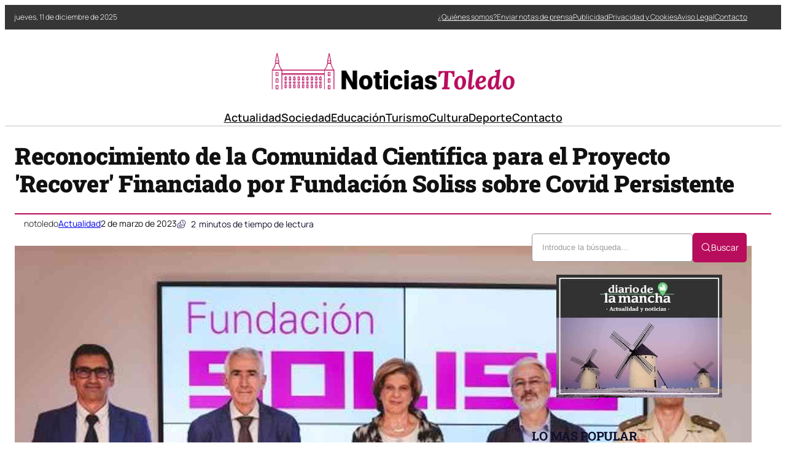

--- FILE ---
content_type: text/html; charset=UTF-8
request_url: https://noticiastoledo.com/reconocimiento-de-la-comunidad-cientifica-para-el-proyecto-recover-financiado-por-fundacion-soliss-sobre-covid-persistente/
body_size: 33708
content:
<!DOCTYPE html>
	<html lang="es" prefix="og: https://ogp.me/ns#">
	<head>
		<meta charset="UTF-8" />
		<meta name="viewport" content="width=device-width, initial-scale=1" />
<link rel="dns-prefetch" href="//fonts.googleapis.com"><link rel="dns-prefetch" href="//www.google-analytics.com">
<!-- Optimización en motores de búsqueda por Rank Math PRO -  https://rankmath.com/ -->
<meta name="description" content="El proyecto &#8216;Recover&#8217; financiado por Fundación Soliss, ha tenido un balance muy positivo tras su conclusión 15 meses después de su puesta en"/>
<meta name="robots" content="index, follow, max-snippet:-1, max-video-preview:-1, max-image-preview:large"/>
<link rel="canonical" href="https://noticiastoledo.com/reconocimiento-de-la-comunidad-cientifica-para-el-proyecto-recover-financiado-por-fundacion-soliss-sobre-covid-persistente/" />
<meta property="og:locale" content="es_ES" />
<meta property="og:type" content="article" />
<meta property="og:title" content="Reconocimiento de la Comunidad Científica para el Proyecto &#039;Recover&#039; Financiado por Fundación Soliss sobre Covid Persistente - Noticias de Toledo" />
<meta property="og:description" content="El proyecto &#8216;Recover&#8217; financiado por Fundación Soliss, ha tenido un balance muy positivo tras su conclusión 15 meses después de su puesta en" />
<meta property="og:url" content="https://noticiastoledo.com/reconocimiento-de-la-comunidad-cientifica-para-el-proyecto-recover-financiado-por-fundacion-soliss-sobre-covid-persistente/" />
<meta property="og:site_name" content="Noticias de Toledo" />
<meta property="article:section" content="Actualidad" />
<meta property="og:image" content="https://noticiastoledo.com/wp-content/uploads/2023/03/El-proyecto-039Recover039-sobre-Covid-persistente-y-financiado-por-Fundacion.jpg" />
<meta property="og:image:secure_url" content="https://noticiastoledo.com/wp-content/uploads/2023/03/El-proyecto-039Recover039-sobre-Covid-persistente-y-financiado-por-Fundacion.jpg" />
<meta property="og:image:width" content="1200" />
<meta property="og:image:height" content="800" />
<meta property="og:image:alt" content="Reconocimiento de la Comunidad Científica para el Proyecto &#039;Recover&#039; Financiado por Fundación Soliss sobre Covid Persistente" />
<meta property="og:image:type" content="image/jpeg" />
<meta property="article:published_time" content="2023-03-02T03:38:49+02:00" />
<meta name="twitter:card" content="summary_large_image" />
<meta name="twitter:title" content="Reconocimiento de la Comunidad Científica para el Proyecto &#039;Recover&#039; Financiado por Fundación Soliss sobre Covid Persistente - Noticias de Toledo" />
<meta name="twitter:description" content="El proyecto &#8216;Recover&#8217; financiado por Fundación Soliss, ha tenido un balance muy positivo tras su conclusión 15 meses después de su puesta en" />
<meta name="twitter:image" content="https://noticiastoledo.com/wp-content/uploads/2023/03/El-proyecto-039Recover039-sobre-Covid-persistente-y-financiado-por-Fundacion.jpg" />
<meta name="twitter:label1" content="Escrito por" />
<meta name="twitter:data1" content="notoledo" />
<meta name="twitter:label2" content="Tiempo de lectura" />
<meta name="twitter:data2" content="1 minuto" />
<script type="application/ld+json" class="rank-math-schema-pro">{"@context":"https://schema.org","@graph":[{"@type":"Organization","@id":"https://noticiastoledo.com/#organization","name":"A Random Blog for a Random Reason","url":"https://noticiastoledo.com","logo":{"@type":"ImageObject","@id":"https://noticiastoledo.com/#logo","url":"https://noticiastoledo.com/wp-content/uploads/2021/04/logo-150x145.png","contentUrl":"https://noticiastoledo.com/wp-content/uploads/2021/04/logo-150x145.png","caption":"A Random Blog for a Random Reason","inLanguage":"es"}},{"@type":"WebSite","@id":"https://noticiastoledo.com/#website","url":"https://noticiastoledo.com","name":"A Random Blog for a Random Reason","publisher":{"@id":"https://noticiastoledo.com/#organization"},"inLanguage":"es"},{"@type":"ImageObject","@id":"https://noticiastoledo.com/wp-content/uploads/2023/03/El-proyecto-039Recover039-sobre-Covid-persistente-y-financiado-por-Fundacion.jpg","url":"https://noticiastoledo.com/wp-content/uploads/2023/03/El-proyecto-039Recover039-sobre-Covid-persistente-y-financiado-por-Fundacion.jpg","width":"1200","height":"800","inLanguage":"es"},{"@type":"WebPage","@id":"https://noticiastoledo.com/reconocimiento-de-la-comunidad-cientifica-para-el-proyecto-recover-financiado-por-fundacion-soliss-sobre-covid-persistente/#webpage","url":"https://noticiastoledo.com/reconocimiento-de-la-comunidad-cientifica-para-el-proyecto-recover-financiado-por-fundacion-soliss-sobre-covid-persistente/","name":"Reconocimiento de la Comunidad Cient\u00edfica para el Proyecto &#039;Recover&#039; Financiado por Fundaci\u00f3n Soliss sobre Covid Persistente - Noticias de Toledo","datePublished":"2023-03-02T03:38:49+02:00","dateModified":"2023-03-02T03:38:49+02:00","isPartOf":{"@id":"https://noticiastoledo.com/#website"},"primaryImageOfPage":{"@id":"https://noticiastoledo.com/wp-content/uploads/2023/03/El-proyecto-039Recover039-sobre-Covid-persistente-y-financiado-por-Fundacion.jpg"},"inLanguage":"es"},{"@type":"Person","@id":"https://noticiastoledo.com/author/notoledo/","name":"notoledo","url":"https://noticiastoledo.com/author/notoledo/","image":{"@type":"ImageObject","@id":"https://secure.gravatar.com/avatar/fe91fbef8c78a5c050273b3f924c3e10f48fecdbbc7a4e64e0290fedb3e29f78?s=96&amp;d=mm&amp;r=g","url":"https://secure.gravatar.com/avatar/fe91fbef8c78a5c050273b3f924c3e10f48fecdbbc7a4e64e0290fedb3e29f78?s=96&amp;d=mm&amp;r=g","caption":"notoledo","inLanguage":"es"},"sameAs":["https://noticiastoledo.com"],"worksFor":{"@id":"https://noticiastoledo.com/#organization"}},{"@type":"NewsArticle","headline":"Reconocimiento de la Comunidad Cient\u00edfica para el Proyecto &#039;Recover&#039; Financiado por Fundaci\u00f3n","datePublished":"2023-03-02T03:38:49+02:00","dateModified":"2023-03-02T03:38:49+02:00","articleSection":"Actualidad","author":{"@id":"https://noticiastoledo.com/author/notoledo/","name":"notoledo"},"publisher":{"@id":"https://noticiastoledo.com/#organization"},"description":"El proyecto &#8216;Recover&#8217; financiado por Fundaci\u00f3n Soliss, ha tenido un balance muy positivo tras su conclusi\u00f3n 15 meses despu\u00e9s de su puesta en","copyrightYear":"2023","copyrightHolder":{"@id":"https://noticiastoledo.com/#organization"},"name":"Reconocimiento de la Comunidad Cient\u00edfica para el Proyecto &#039;Recover&#039; Financiado por Fundaci\u00f3n","@id":"https://noticiastoledo.com/reconocimiento-de-la-comunidad-cientifica-para-el-proyecto-recover-financiado-por-fundacion-soliss-sobre-covid-persistente/#richSnippet","isPartOf":{"@id":"https://noticiastoledo.com/reconocimiento-de-la-comunidad-cientifica-para-el-proyecto-recover-financiado-por-fundacion-soliss-sobre-covid-persistente/#webpage"},"image":{"@id":"https://noticiastoledo.com/wp-content/uploads/2023/03/El-proyecto-039Recover039-sobre-Covid-persistente-y-financiado-por-Fundacion.jpg"},"inLanguage":"es","mainEntityOfPage":{"@id":"https://noticiastoledo.com/reconocimiento-de-la-comunidad-cientifica-para-el-proyecto-recover-financiado-por-fundacion-soliss-sobre-covid-persistente/#webpage"}}]}</script>
<!-- /Plugin Rank Math WordPress SEO -->

<title>Reconocimiento de la Comunidad Científica para el Proyecto &#039;Recover&#039; Financiado por Fundación Soliss sobre Covid Persistente - Noticias de Toledo</title>
<link rel="alternate" type="application/rss+xml" title="Noticias de Toledo &raquo; Feed" href="https://noticiastoledo.com/feed/" />
<link rel="alternate" title="oEmbed (JSON)" type="application/json+oembed" href="https://noticiastoledo.com/wp-json/oembed/1.0/embed?url=https%3A%2F%2Fnoticiastoledo.com%2Freconocimiento-de-la-comunidad-cientifica-para-el-proyecto-recover-financiado-por-fundacion-soliss-sobre-covid-persistente%2F" />
<link rel="alternate" title="oEmbed (XML)" type="text/xml+oembed" href="https://noticiastoledo.com/wp-json/oembed/1.0/embed?url=https%3A%2F%2Fnoticiastoledo.com%2Freconocimiento-de-la-comunidad-cientifica-para-el-proyecto-recover-financiado-por-fundacion-soliss-sobre-covid-persistente%2F&#038;format=xml" />
<style id='wp-img-auto-sizes-contain-inline-css'>
img:is([sizes=auto i],[sizes^="auto," i]){contain-intrinsic-size:3000px 1500px}
/*# sourceURL=wp-img-auto-sizes-contain-inline-css */
</style>
<link rel='stylesheet' id='ultp-style-css' href='https://noticiastoledo.com/wp-content/plugins/ultimate-post/assets/css/style.min.css?ver=5.0.3' media='all' />
<style id='ultp-post-51044-inline-css'>
.ultp-block-052647 > .ultp-row-wrapper > .block-editor-inner-blocks > .block-editor-block-list__layout, 
                .ultp-block-052647 > .ultp-row-wrapper > .ultp-row-content { column-gap: 20px;}.ultp-block-052647 > .ultp-row-wrapper > .block-editor-inner-blocks > .block-editor-block-list__layout, 
            .ultp-block-052647 > .ultp-row-wrapper > .ultp-row-content { row-gap: 0px } .ultp-block-052647 > .ultp-row-wrapper  > .block-editor-inner-blocks > .block-editor-block-list__layout, 
                .ultp-block-052647 > .ultp-row-wrapper > .ultp-row-content { max-width: 1400px; margin-left: auto !important; margin-right: auto !important;}.ultp-block-052647.wp-block-ultimate-post-row > .ultp-row-wrapper:not(:has( > .components-resizable-box__container)), 
            .ultp-block-052647.wp-block-ultimate-post-row > .ultp-row-wrapper:has( > .components-resizable-box__container) > .block-editor-inner-blocks {padding: 0px 0px 0px 0px; }@media (max-width: 991px) {.ultp-block-052647 > .ultp-row-wrapper > .block-editor-inner-blocks > .block-editor-block-list__layout, 
                .ultp-block-052647 > .ultp-row-wrapper > .ultp-row-content { column-gap: 10px;}}@media (max-width: 767px) {.ultp-block-052647 > .ultp-row-wrapper > .block-editor-inner-blocks > .block-editor-block-list__layout, 
                .ultp-block-052647 > .ultp-row-wrapper > .ultp-row-content { column-gap: 5px;}}.ultp-block-052647 > .ultp-row-wrapper > .block-editor-inner-blocks > .block-editor-block-list__layout,  
            .ultp-block-052647 > .ultp-row-wrapper > .ultp-row-content { overflow: visible }.ultp-block-052647 > .ultp-row-wrapper > .block-editor-inner-blocks > .block-editor-block-list__layout, 
                .ultp-block-052647 > .ultp-row-wrapper > .ultp-row-content { align-items: center } .ultp-block-052647 > .ultp-row-wrapper{background-color: rgba(54,54,54,1);}.ultp-block-052647 > .ultp-row-wrapper > .ultp-row-overlay { opacity:50%; }.ultp-block-052647 > .ultp-row-wrapper:hover > .ultp-row-overlay { opacity:50% }@media (min-width: 992px) {}@media only screen and (max-width: 991px) and (min-width: 768px) {}@media (max-width: 767px) {.ultp-block-052647 {display:none;}}[data-ultp=".ultp-block-af59bf"], 
            .ultp-row-content > .ultp-block-af59bf { flex-basis: calc(50% - 10px);}.ultp-block-af59bf > .ultp-column-wrapper { padding: 0px 0px 0px 0px; }@media (max-width: 991px) {[data-ultp=".ultp-block-af59bf"], 
            .ultp-row-content > .ultp-block-af59bf { flex-basis: calc(50% - 5px);}}@media (max-width: 767px) {[data-ultp=".ultp-block-af59bf"], 
            .ultp-row-content > .ultp-block-af59bf { flex-basis: calc(100% - 0px);}}.ultp-block-af59bf > .ultp-column-wrapper > .block-editor-inner-blocks > .block-editor-block-list__layout, 
                .ultp-row-content > .ultp-block-af59bf > .ultp-column-wrapper { display: flex;  flex-direction: column;}.ultp-block-af59bf > .ultp-column-wrapper > .block-editor-inner-blocks > .block-editor-block-list__layout, 
                .ultp-row-content > .ultp-block-af59bf > .ultp-column-wrapper  { justify-content: center; }.ultp-block-af59bf > .ultp-column-wrapper > .ultp-column-overlay { opacity: 50%; }.ultp-block-af59bf > .ultp-column-wrapper:hover > .ultp-column-overlay { opacity: 50%; }.block-editor-block-list__block > .ultp-block-af59bf > .ultp-column-wrapper, 
            .ultp-row-content > .ultp-block-af59bf > .ultp-column-wrapper { overflow: visible; }@media (min-width: 992px) {}@media only screen and (max-width: 991px) and (min-width: 768px) {}@media (max-width: 767px) {}[data-ultp=".ultp-block-815125"], 
            .ultp-row-content > .ultp-block-815125 { flex-basis: calc(50% - 10px);}.ultp-block-815125 > .ultp-column-wrapper > .block-editor-inner-blocks > .block-editor-block-list__layout, 
                .ultp-row-content > .ultp-block-815125 > .ultp-column-wrapper { justify-content: flex-end; }.ultp-block-815125 > .ultp-column-wrapper { padding: 0px 0px 0px 0px; }@media (max-width: 991px) {[data-ultp=".ultp-block-815125"], 
            .ultp-row-content > .ultp-block-815125 { flex-basis: calc(50% - 5px);}}@media (max-width: 767px) {[data-ultp=".ultp-block-815125"], 
            .ultp-row-content > .ultp-block-815125 { flex-basis: calc(100% - 0px);}}.ultp-block-815125 > .ultp-column-wrapper > .block-editor-inner-blocks > .block-editor-block-list__layout, 
                .ultp-row-content > .ultp-block-815125 > .ultp-column-wrapper  { display: flex; flex-direction: row }.ultp-block-815125 > .ultp-column-wrapper > .block-editor-inner-blocks > .block-editor-block-list__layout, 
                .ultp-row-content > .ultp-block-815125 > .ultp-column-wrapper  { align-content: center; }.ultp-block-815125 > .ultp-column-wrapper > .block-editor-inner-blocks > .block-editor-block-list__layout, 
                .ultp-row-content > .ultp-block-815125 > .ultp-column-wrapper  { align-items: center; }.ultp-block-815125 > .ultp-column-wrapper > .block-editor-inner-blocks > .block-editor-block-list__layout, 
                .ultp-row-content > .ultp-block-815125 > .ultp-column-wrapper { flex-wrap: wrap; }.ultp-block-815125 > .ultp-column-wrapper > .ultp-column-overlay { opacity: 50%; }.ultp-block-815125 > .ultp-column-wrapper:hover > .ultp-column-overlay { opacity: 50%; }.block-editor-block-list__block > .ultp-block-815125 > .ultp-column-wrapper, 
            .ultp-row-content > .ultp-block-815125 > .ultp-column-wrapper { overflow: visible; }@media (min-width: 992px) {}@media only screen and (max-width: 991px) and (min-width: 768px) {}@media (max-width: 767px) {}.ultp-block-c6748c > .ultp-row-wrapper > .block-editor-inner-blocks > .block-editor-block-list__layout, 
                .ultp-block-c6748c > .ultp-row-wrapper > .ultp-row-content { column-gap: 20px;}.ultp-block-c6748c > .ultp-row-wrapper > .block-editor-inner-blocks > .block-editor-block-list__layout, 
            .ultp-block-c6748c > .ultp-row-wrapper > .ultp-row-content { row-gap: 20px } .ultp-block-c6748c > .ultp-row-wrapper  > .block-editor-inner-blocks > .block-editor-block-list__layout, 
                .ultp-block-c6748c > .ultp-row-wrapper > .ultp-row-content { max-width: 1140px; margin-left: auto !important; margin-right: auto !important;}.ultp-block-c6748c.wp-block-ultimate-post-row > .ultp-row-wrapper:not(:has( > .components-resizable-box__container)), 
            .ultp-block-c6748c.wp-block-ultimate-post-row > .ultp-row-wrapper:has( > .components-resizable-box__container) > .block-editor-inner-blocks {padding: 15px 0px 0px 0px; }@media (max-width: 991px) {.ultp-block-c6748c > .ultp-row-wrapper > .block-editor-inner-blocks > .block-editor-block-list__layout, 
                .ultp-block-c6748c > .ultp-row-wrapper > .ultp-row-content { column-gap: 10px;}}@media (max-width: 767px) {.ultp-block-c6748c > .ultp-row-wrapper > .block-editor-inner-blocks > .block-editor-block-list__layout, 
                .ultp-block-c6748c > .ultp-row-wrapper > .ultp-row-content { column-gap: 5px;}}.ultp-block-c6748c > .ultp-row-wrapper > .block-editor-inner-blocks > .block-editor-block-list__layout,  
            .ultp-block-c6748c > .ultp-row-wrapper > .ultp-row-content { overflow: visible }.ultp-block-c6748c > .ultp-row-wrapper > .ultp-row-overlay { opacity:50%; }.ultp-block-c6748c > .ultp-row-wrapper:hover > .ultp-row-overlay { opacity:50% }@media (min-width: 992px) {}@media only screen and (max-width: 991px) and (min-width: 768px) {}@media (max-width: 767px) {.ultp-block-c6748c {display:none;}}[data-ultp=".ultp-block-bdf794"], 
            .ultp-row-content > .ultp-block-bdf794 { flex-basis: calc(100% - 0px);}.ultp-block-bdf794 > .ultp-column-wrapper { padding: 15px 0px 10px 0px; }@media (max-width: 991px) {[data-ultp=".ultp-block-bdf794"], 
            .ultp-row-content > .ultp-block-bdf794 { flex-basis: calc(100% - 0px);}}@media (max-width: 767px) {[data-ultp=".ultp-block-bdf794"], 
            .ultp-row-content > .ultp-block-bdf794 { flex-basis: calc(100% - 0px);}}.ultp-block-bdf794 > .ultp-column-wrapper > .block-editor-inner-blocks > .block-editor-block-list__layout, 
                .ultp-row-content > .ultp-block-bdf794 > .ultp-column-wrapper { display: flex;  flex-direction: column;}.ultp-block-bdf794 > .ultp-column-wrapper > .ultp-column-overlay { opacity: 50%; }.ultp-block-bdf794 > .ultp-column-wrapper:hover > .ultp-column-overlay { opacity: 50%; }.block-editor-block-list__block > .ultp-block-bdf794 > .ultp-column-wrapper, 
            .ultp-row-content > .ultp-block-bdf794 > .ultp-column-wrapper { overflow: visible; }@media (min-width: 992px) {}@media only screen and (max-width: 991px) and (min-width: 768px) {}@media (max-width: 767px) {}.ultp-block-875183 > .ultp-row-wrapper > .block-editor-inner-blocks > .block-editor-block-list__layout, 
                .ultp-block-875183 > .ultp-row-wrapper > .ultp-row-content { column-gap: 20px;}.ultp-block-875183 > .ultp-row-wrapper > .block-editor-inner-blocks > .block-editor-block-list__layout, 
            .ultp-block-875183 > .ultp-row-wrapper > .ultp-row-content { row-gap: 20px } .ultp-block-875183 > .ultp-row-wrapper  > .block-editor-inner-blocks > .block-editor-block-list__layout, 
                .ultp-block-875183 > .ultp-row-wrapper > .ultp-row-content { max-width: 1140px; margin-left: auto !important; margin-right: auto !important;}.ultp-block-875183.wp-block-ultimate-post-row > .ultp-row-wrapper:not(:has( > .components-resizable-box__container)), 
            .ultp-block-875183.wp-block-ultimate-post-row > .ultp-row-wrapper:has( > .components-resizable-box__container) > .block-editor-inner-blocks {padding: 15px 0px 15px 0px; }@media (max-width: 991px) {.ultp-block-875183 > .ultp-row-wrapper > .block-editor-inner-blocks > .block-editor-block-list__layout, 
                .ultp-block-875183 > .ultp-row-wrapper > .ultp-row-content { column-gap: 10px;}}@media (max-width: 767px) {.ultp-block-875183 > .ultp-row-wrapper > .block-editor-inner-blocks > .block-editor-block-list__layout, 
                .ultp-block-875183 > .ultp-row-wrapper > .ultp-row-content { column-gap: 5px;}}.ultp-block-875183 > .ultp-row-wrapper > .block-editor-inner-blocks > .block-editor-block-list__layout,  
            .ultp-block-875183 > .ultp-row-wrapper > .ultp-row-content { overflow: visible }.ultp-block-875183 > .ultp-row-wrapper > .ultp-row-overlay { opacity:50%; }.ultp-block-875183 > .ultp-row-wrapper:hover > .ultp-row-overlay { opacity:50% }.ultp-block-875183 > .ultp-row-wrapper{ border-color:  #dfdfdf; border-style: solid; border-width: 0px 0px 2px 0px; }@media (min-width: 992px) {}@media only screen and (max-width: 991px) and (min-width: 768px) {}@media (max-width: 767px) {.ultp-block-875183 {display:none;}}[data-ultp=".ultp-block-5b3eaf"], 
            .ultp-row-content > .ultp-block-5b3eaf { flex-basis: calc(100% - 0px);}.ultp-block-5b3eaf > .ultp-column-wrapper { padding: 0px 0px 0px 0px; }@media (max-width: 991px) {[data-ultp=".ultp-block-5b3eaf"], 
            .ultp-row-content > .ultp-block-5b3eaf { flex-basis: calc(100% - 0px);}}@media (max-width: 767px) {[data-ultp=".ultp-block-5b3eaf"], 
            .ultp-row-content > .ultp-block-5b3eaf { flex-basis: calc(100% - 0px);}}.ultp-block-5b3eaf > .ultp-column-wrapper > .block-editor-inner-blocks > .block-editor-block-list__layout, 
                .ultp-row-content > .ultp-block-5b3eaf > .ultp-column-wrapper { display: flex;  flex-direction: column;}.ultp-block-5b3eaf > .ultp-column-wrapper > .ultp-column-overlay { opacity: 50%; }.ultp-block-5b3eaf > .ultp-column-wrapper:hover > .ultp-column-overlay { opacity: 50%; }.block-editor-block-list__block > .ultp-block-5b3eaf > .ultp-column-wrapper, 
            .ultp-row-content > .ultp-block-5b3eaf > .ultp-column-wrapper { overflow: visible; }@media (min-width: 992px) {}@media only screen and (max-width: 991px) and (min-width: 768px) {}@media (max-width: 767px) {}.ultp-block-335c0a > .ultp-row-wrapper > .block-editor-inner-blocks > .block-editor-block-list__layout, 
                .ultp-block-335c0a > .ultp-row-wrapper > .ultp-row-content { column-gap: 20px;}.ultp-block-335c0a > .ultp-row-wrapper > .block-editor-inner-blocks > .block-editor-block-list__layout, 
            .ultp-block-335c0a > .ultp-row-wrapper > .ultp-row-content { row-gap: 20px } .ultp-block-335c0a > .ultp-row-wrapper  > .block-editor-inner-blocks > .block-editor-block-list__layout, 
                .ultp-block-335c0a > .ultp-row-wrapper > .ultp-row-content { max-width: 1140px; margin-left: auto !important; margin-right: auto !important;}.ultp-block-335c0a.wp-block-ultimate-post-row > .ultp-row-wrapper:not(:has( > .components-resizable-box__container)), 
            .ultp-block-335c0a.wp-block-ultimate-post-row > .ultp-row-wrapper:has( > .components-resizable-box__container) > .block-editor-inner-blocks {padding: 15px 15px 15px 15px; }@media (max-width: 991px) {.ultp-block-335c0a > .ultp-row-wrapper > .block-editor-inner-blocks > .block-editor-block-list__layout, 
                .ultp-block-335c0a > .ultp-row-wrapper > .ultp-row-content { column-gap: 10px;}}@media (max-width: 767px) {.ultp-block-335c0a > .ultp-row-wrapper > .block-editor-inner-blocks > .block-editor-block-list__layout, 
                .ultp-block-335c0a > .ultp-row-wrapper > .ultp-row-content { column-gap: 5px;}}.ultp-block-335c0a > .ultp-row-wrapper > .block-editor-inner-blocks > .block-editor-block-list__layout,  
            .ultp-block-335c0a > .ultp-row-wrapper > .ultp-row-content { overflow: visible }.ultp-block-335c0a > .ultp-row-wrapper > .block-editor-inner-blocks > .block-editor-block-list__layout, 
                .ultp-block-335c0a > .ultp-row-wrapper > .ultp-row-content { align-items: center } .ultp-block-335c0a > .ultp-row-wrapper > .ultp-row-overlay { opacity:50%; }.ultp-block-335c0a > .ultp-row-wrapper:hover > .ultp-row-overlay { opacity:50% }@media (min-width: 992px) {.ultp-block-335c0a {display:none;}}@media only screen and (max-width: 991px) and (min-width: 768px) {.ultp-block-335c0a {display:none;}}@media (max-width: 767px) {}[data-ultp=".ultp-block-45562e"], 
            .ultp-row-content > .ultp-block-45562e { flex-basis: calc(50% - 10px);}.ultp-block-45562e > .ultp-column-wrapper { padding: 0px 0px 0px 0px; }@media (max-width: 991px) {[data-ultp=".ultp-block-45562e"], 
            .ultp-row-content > .ultp-block-45562e { flex-basis: calc(50% - 5px);}}@media (max-width: 767px) {[data-ultp=".ultp-block-45562e"], 
            .ultp-row-content > .ultp-block-45562e { flex-basis: calc(50% - 2.5px);}}.ultp-block-45562e > .ultp-column-wrapper > .block-editor-inner-blocks > .block-editor-block-list__layout, 
                .ultp-row-content > .ultp-block-45562e > .ultp-column-wrapper { display: flex;  flex-direction: column;}.ultp-block-45562e > .ultp-column-wrapper > .ultp-column-overlay { opacity: 50%; }.ultp-block-45562e > .ultp-column-wrapper:hover > .ultp-column-overlay { opacity: 50%; }.block-editor-block-list__block > .ultp-block-45562e > .ultp-column-wrapper, 
            .ultp-row-content > .ultp-block-45562e > .ultp-column-wrapper { overflow: visible; }@media (min-width: 992px) {}@media only screen and (max-width: 991px) and (min-width: 768px) {}@media (max-width: 767px) {}[data-ultp=".ultp-block-c5550b"], 
            .ultp-row-content > .ultp-block-c5550b { flex-basis: calc(50% - 10px);}.ultp-block-c5550b > .ultp-column-wrapper > .block-editor-inner-blocks > .block-editor-block-list__layout, 
                .ultp-row-content > .ultp-block-c5550b > .ultp-column-wrapper { justify-content: flex-end; }.ultp-block-c5550b > .ultp-column-wrapper { padding: 0px 0px 0px 0px; }@media (max-width: 991px) {[data-ultp=".ultp-block-c5550b"], 
            .ultp-row-content > .ultp-block-c5550b { flex-basis: calc(50% - 5px);}}@media (max-width: 767px) {[data-ultp=".ultp-block-c5550b"], 
            .ultp-row-content > .ultp-block-c5550b { flex-basis: calc(50% - 2.5px);}}.ultp-block-c5550b > .ultp-column-wrapper > .block-editor-inner-blocks > .block-editor-block-list__layout, 
                .ultp-row-content > .ultp-block-c5550b > .ultp-column-wrapper  { display: flex; flex-direction: row }.ultp-block-c5550b > .ultp-column-wrapper > .block-editor-inner-blocks > .block-editor-block-list__layout, 
                .ultp-row-content > .ultp-block-c5550b > .ultp-column-wrapper { flex-wrap: wrap; }.ultp-block-c5550b > .ultp-column-wrapper > .ultp-column-overlay { opacity: 50%; }.ultp-block-c5550b > .ultp-column-wrapper:hover > .ultp-column-overlay { opacity: 50%; }.block-editor-block-list__block > .ultp-block-c5550b > .ultp-column-wrapper, 
            .ultp-row-content > .ultp-block-c5550b > .ultp-column-wrapper { overflow: visible; }@media (min-width: 992px) {}@media only screen and (max-width: 991px) and (min-width: 768px) {}@media (max-width: 767px) {}
/*# sourceURL=ultp-post-51044-inline-css */
</style>
<style id='ultp-post-51050-inline-css'>
.ultp-block-266aa6 > .ultp-row-wrapper > .block-editor-inner-blocks > .block-editor-block-list__layout, 
                .ultp-block-266aa6 > .ultp-row-wrapper > .ultp-row-content { column-gap: 20px;}.ultp-block-266aa6 > .ultp-row-wrapper > .block-editor-inner-blocks > .block-editor-block-list__layout, 
            .ultp-block-266aa6 > .ultp-row-wrapper > .ultp-row-content { row-gap: 20px } .ultp-block-266aa6 > .ultp-row-wrapper  > .block-editor-inner-blocks > .block-editor-block-list__layout, 
                .ultp-block-266aa6 > .ultp-row-wrapper > .ultp-row-content { max-width: 1400px; margin-left: auto !important; margin-right: auto !important;}.ultp-block-266aa6 > .ultp-row-wrapper { margin:40px 0px 0px 0px; }.ultp-block-266aa6.wp-block-ultimate-post-row > .ultp-row-wrapper:not(:has( > .components-resizable-box__container)), 
            .ultp-block-266aa6.wp-block-ultimate-post-row > .ultp-row-wrapper:has( > .components-resizable-box__container) > .block-editor-inner-blocks {padding: 15px 0px 15px 0px; }@media (max-width: 991px) {.ultp-block-266aa6 > .ultp-row-wrapper > .block-editor-inner-blocks > .block-editor-block-list__layout, 
                .ultp-block-266aa6 > .ultp-row-wrapper > .ultp-row-content { column-gap: 10px;}}@media (max-width: 767px) {.ultp-block-266aa6 > .ultp-row-wrapper > .block-editor-inner-blocks > .block-editor-block-list__layout, 
                .ultp-block-266aa6 > .ultp-row-wrapper > .ultp-row-content { column-gap: 5px;}}.ultp-block-266aa6 > .ultp-row-wrapper > .block-editor-inner-blocks > .block-editor-block-list__layout,  
            .ultp-block-266aa6 > .ultp-row-wrapper > .ultp-row-content { overflow: visible }.ultp-block-266aa6 > .ultp-row-wrapper > .block-editor-inner-blocks > .block-editor-block-list__layout, 
                .ultp-block-266aa6 > .ultp-row-wrapper > .ultp-row-content { align-items: center } .ultp-block-266aa6 > .ultp-row-wrapper > .ultp-row-overlay { opacity:50%; }.ultp-block-266aa6 > .ultp-row-wrapper:hover > .ultp-row-overlay { opacity:50% }.ultp-block-266aa6 > .ultp-row-wrapper{ border-color:  rgba(184,13,92,1); border-style: solid; border-width: 2px 0px 0px 0px; }@media (min-width: 992px) {}@media only screen and (max-width: 991px) and (min-width: 768px) {}@media (max-width: 767px) {}[data-ultp=".ultp-block-50028b"], 
            .ultp-row-content > .ultp-block-50028b { flex-basis: calc(50% - 10px);}.ultp-block-50028b > .ultp-column-wrapper { padding: 0px 0px 0px 0px; }@media (max-width: 991px) {[data-ultp=".ultp-block-50028b"], 
            .ultp-row-content > .ultp-block-50028b { flex-basis: calc(50% - 5px);}}@media (max-width: 767px) {[data-ultp=".ultp-block-50028b"], 
            .ultp-row-content > .ultp-block-50028b { flex-basis: calc(100% - 0px);}}.ultp-block-50028b > .ultp-column-wrapper > .block-editor-inner-blocks > .block-editor-block-list__layout, 
                .ultp-row-content > .ultp-block-50028b > .ultp-column-wrapper { display: flex;  flex-direction: column;}.ultp-block-50028b > .ultp-column-wrapper > .ultp-column-overlay { opacity: 50%; }.ultp-block-50028b > .ultp-column-wrapper:hover > .ultp-column-overlay { opacity: 50%; }.block-editor-block-list__block > .ultp-block-50028b > .ultp-column-wrapper, 
            .ultp-row-content > .ultp-block-50028b > .ultp-column-wrapper { overflow: visible; }@media (min-width: 992px) {}@media only screen and (max-width: 991px) and (min-width: 768px) {}@media (max-width: 767px) {}[data-ultp=".ultp-block-cf26d0"], 
            .ultp-row-content > .ultp-block-cf26d0 { flex-basis: calc(50% - 10px);}.ultp-block-cf26d0 > .ultp-column-wrapper { padding: 0px 0px 0px 0px; }@media (max-width: 991px) {[data-ultp=".ultp-block-cf26d0"], 
            .ultp-row-content > .ultp-block-cf26d0 { flex-basis: calc(50% - 5px);}}@media (max-width: 767px) {[data-ultp=".ultp-block-cf26d0"], 
            .ultp-row-content > .ultp-block-cf26d0 { flex-basis: calc(100% - 0px);}}.ultp-block-cf26d0 > .ultp-column-wrapper > .block-editor-inner-blocks > .block-editor-block-list__layout, 
                .ultp-row-content > .ultp-block-cf26d0 > .ultp-column-wrapper { display: flex;  flex-direction: column;}.ultp-block-cf26d0 > .ultp-column-wrapper > .ultp-column-overlay { opacity: 50%; }.ultp-block-cf26d0 > .ultp-column-wrapper:hover > .ultp-column-overlay { opacity: 50%; }.block-editor-block-list__block > .ultp-block-cf26d0 > .ultp-column-wrapper, 
            .ultp-row-content > .ultp-block-cf26d0 > .ultp-column-wrapper { overflow: visible; }@media (min-width: 992px) {}@media only screen and (max-width: 991px) and (min-width: 768px) {}@media (max-width: 767px) {}.ultp-block-97cd31 > .ultp-row-wrapper > .block-editor-inner-blocks > .block-editor-block-list__layout, 
                .ultp-block-97cd31 > .ultp-row-wrapper > .ultp-row-content { column-gap: 20px;}.ultp-block-97cd31 > .ultp-row-wrapper > .block-editor-inner-blocks > .block-editor-block-list__layout, 
            .ultp-block-97cd31 > .ultp-row-wrapper > .ultp-row-content { row-gap: 20px } .ultp-block-97cd31 > .ultp-row-wrapper  > .block-editor-inner-blocks > .block-editor-block-list__layout, 
                .ultp-block-97cd31 > .ultp-row-wrapper > .ultp-row-content { max-width: 1400px; margin-left: auto !important; margin-right: auto !important;}.ultp-block-97cd31.wp-block-ultimate-post-row > .ultp-row-wrapper:not(:has( > .components-resizable-box__container)), 
            .ultp-block-97cd31.wp-block-ultimate-post-row > .ultp-row-wrapper:has( > .components-resizable-box__container) > .block-editor-inner-blocks {padding: 15px 0px 15px 0px; }@media (max-width: 991px) {.ultp-block-97cd31 > .ultp-row-wrapper > .block-editor-inner-blocks > .block-editor-block-list__layout, 
                .ultp-block-97cd31 > .ultp-row-wrapper > .ultp-row-content { column-gap: 10px;}}@media (max-width: 767px) {.ultp-block-97cd31 > .ultp-row-wrapper > .block-editor-inner-blocks > .block-editor-block-list__layout, 
                .ultp-block-97cd31 > .ultp-row-wrapper > .ultp-row-content { column-gap: 5px;}}.ultp-block-97cd31 > .ultp-row-wrapper > .block-editor-inner-blocks > .block-editor-block-list__layout,  
            .ultp-block-97cd31 > .ultp-row-wrapper > .ultp-row-content { overflow: visible }.ultp-block-97cd31 > .ultp-row-wrapper > .block-editor-inner-blocks > .block-editor-block-list__layout, 
                .ultp-block-97cd31 > .ultp-row-wrapper > .ultp-row-content { align-items: center } .ultp-block-97cd31 > .ultp-row-wrapper{background-color: rgba(184,13,92,1);}.ultp-block-97cd31 > .ultp-row-wrapper:hover{background-color: rgba(184,13,92,1);}.ultp-block-97cd31 > .ultp-row-wrapper > .ultp-row-overlay{background-color: rgba(184,13,92,1);}.ultp-block-97cd31 > .ultp-row-wrapper > .ultp-row-overlay { opacity:100%; }.ultp-block-97cd31 > .ultp-row-wrapper:hover > .ultp-row-overlay{background-color: rgba(184,13,92,1);}.ultp-block-97cd31 > .ultp-row-wrapper:hover > .ultp-row-overlay { opacity:50% }@media (min-width: 992px) {}@media only screen and (max-width: 991px) and (min-width: 768px) {}@media (max-width: 767px) {}[data-ultp=".ultp-block-e583c1"], 
            .ultp-row-content > .ultp-block-e583c1 { flex-basis: calc(50% - 10px);}.ultp-block-e583c1 > .ultp-column-wrapper { padding: 0px 0px 0px 0px; }@media (max-width: 991px) {[data-ultp=".ultp-block-e583c1"], 
            .ultp-row-content > .ultp-block-e583c1 { flex-basis: calc(50% - 5px);}}@media (max-width: 767px) {[data-ultp=".ultp-block-e583c1"], 
            .ultp-row-content > .ultp-block-e583c1 { flex-basis: calc(100% - 0px);}}.ultp-block-e583c1 > .ultp-column-wrapper > .block-editor-inner-blocks > .block-editor-block-list__layout, 
                .ultp-row-content > .ultp-block-e583c1 > .ultp-column-wrapper { display: flex;  flex-direction: column;}.ultp-block-e583c1 > .ultp-column-wrapper > .block-editor-inner-blocks > .block-editor-block-list__layout, 
                .ultp-row-content > .ultp-block-e583c1 > .ultp-column-wrapper  { justify-content: center; }.ultp-block-e583c1 > .ultp-column-wrapper > .ultp-column-overlay { opacity: 50%; }.ultp-block-e583c1 > .ultp-column-wrapper:hover > .ultp-column-overlay { opacity: 50%; }.block-editor-block-list__block > .ultp-block-e583c1 > .ultp-column-wrapper, 
            .ultp-row-content > .ultp-block-e583c1 > .ultp-column-wrapper { overflow: visible; }@media (min-width: 992px) {}@media only screen and (max-width: 991px) and (min-width: 768px) {}@media (max-width: 767px) {}[data-ultp=".ultp-block-1dfda7"], 
            .ultp-row-content > .ultp-block-1dfda7 { flex-basis: calc(50% - 10px);}.ultp-block-1dfda7 > .ultp-column-wrapper { padding: 0px 0px 0px 0px; }@media (max-width: 991px) {[data-ultp=".ultp-block-1dfda7"], 
            .ultp-row-content > .ultp-block-1dfda7 { flex-basis: calc(50% - 5px);}}@media (max-width: 767px) {[data-ultp=".ultp-block-1dfda7"], 
            .ultp-row-content > .ultp-block-1dfda7 { flex-basis: calc(100% - 0px);}}.ultp-block-1dfda7 > .ultp-column-wrapper > .block-editor-inner-blocks > .block-editor-block-list__layout, 
                .ultp-row-content > .ultp-block-1dfda7 > .ultp-column-wrapper { display: flex;  flex-direction: column;}.ultp-block-1dfda7 > .ultp-column-wrapper > .block-editor-inner-blocks > .block-editor-block-list__layout, 
                .ultp-row-content > .ultp-block-1dfda7 > .ultp-column-wrapper  { justify-content: center; }.ultp-block-1dfda7 > .ultp-column-wrapper > .ultp-column-overlay { opacity: 50%; }.ultp-block-1dfda7 > .ultp-column-wrapper:hover > .ultp-column-overlay { opacity: 50%; }.block-editor-block-list__block > .ultp-block-1dfda7 > .ultp-column-wrapper, 
            .ultp-row-content > .ultp-block-1dfda7 > .ultp-column-wrapper { overflow: visible; }@media (min-width: 992px) {}@media only screen and (max-width: 991px) and (min-width: 768px) {}@media (max-width: 767px) {}
/*# sourceURL=ultp-post-51050-inline-css */
</style>
<style id='wp-emoji-styles-inline-css'>

	img.wp-smiley, img.emoji {
		display: inline !important;
		border: none !important;
		box-shadow: none !important;
		height: 1em !important;
		width: 1em !important;
		margin: 0 0.07em !important;
		vertical-align: -0.1em !important;
		background: none !important;
		padding: 0 !important;
	}
/*# sourceURL=wp-emoji-styles-inline-css */
</style>
<style id='wp-block-library-inline-css'>
:root{--wp-block-synced-color:#7a00df;--wp-block-synced-color--rgb:122,0,223;--wp-bound-block-color:var(--wp-block-synced-color);--wp-editor-canvas-background:#ddd;--wp-admin-theme-color:#007cba;--wp-admin-theme-color--rgb:0,124,186;--wp-admin-theme-color-darker-10:#006ba1;--wp-admin-theme-color-darker-10--rgb:0,107,160.5;--wp-admin-theme-color-darker-20:#005a87;--wp-admin-theme-color-darker-20--rgb:0,90,135;--wp-admin-border-width-focus:2px}@media (min-resolution:192dpi){:root{--wp-admin-border-width-focus:1.5px}}.wp-element-button{cursor:pointer}:root .has-very-light-gray-background-color{background-color:#eee}:root .has-very-dark-gray-background-color{background-color:#313131}:root .has-very-light-gray-color{color:#eee}:root .has-very-dark-gray-color{color:#313131}:root .has-vivid-green-cyan-to-vivid-cyan-blue-gradient-background{background:linear-gradient(135deg,#00d084,#0693e3)}:root .has-purple-crush-gradient-background{background:linear-gradient(135deg,#34e2e4,#4721fb 50%,#ab1dfe)}:root .has-hazy-dawn-gradient-background{background:linear-gradient(135deg,#faaca8,#dad0ec)}:root .has-subdued-olive-gradient-background{background:linear-gradient(135deg,#fafae1,#67a671)}:root .has-atomic-cream-gradient-background{background:linear-gradient(135deg,#fdd79a,#004a59)}:root .has-nightshade-gradient-background{background:linear-gradient(135deg,#330968,#31cdcf)}:root .has-midnight-gradient-background{background:linear-gradient(135deg,#020381,#2874fc)}:root{--wp--preset--font-size--normal:16px;--wp--preset--font-size--huge:42px}.has-regular-font-size{font-size:1em}.has-larger-font-size{font-size:2.625em}.has-normal-font-size{font-size:var(--wp--preset--font-size--normal)}.has-huge-font-size{font-size:var(--wp--preset--font-size--huge)}.has-text-align-center{text-align:center}.has-text-align-left{text-align:left}.has-text-align-right{text-align:right}.has-fit-text{white-space:nowrap!important}#end-resizable-editor-section{display:none}.aligncenter{clear:both}.items-justified-left{justify-content:flex-start}.items-justified-center{justify-content:center}.items-justified-right{justify-content:flex-end}.items-justified-space-between{justify-content:space-between}.screen-reader-text{border:0;clip-path:inset(50%);height:1px;margin:-1px;overflow:hidden;padding:0;position:absolute;width:1px;word-wrap:normal!important}.screen-reader-text:focus{background-color:#ddd;clip-path:none;color:#444;display:block;font-size:1em;height:auto;left:5px;line-height:normal;padding:15px 23px 14px;text-decoration:none;top:5px;width:auto;z-index:100000}html :where(.has-border-color){border-style:solid}html :where([style*=border-top-color]){border-top-style:solid}html :where([style*=border-right-color]){border-right-style:solid}html :where([style*=border-bottom-color]){border-bottom-style:solid}html :where([style*=border-left-color]){border-left-style:solid}html :where([style*=border-width]){border-style:solid}html :where([style*=border-top-width]){border-top-style:solid}html :where([style*=border-right-width]){border-right-style:solid}html :where([style*=border-bottom-width]){border-bottom-style:solid}html :where([style*=border-left-width]){border-left-style:solid}html :where(img[class*=wp-image-]){height:auto;max-width:100%}:where(figure){margin:0 0 1em}html :where(.is-position-sticky){--wp-admin--admin-bar--position-offset:var(--wp-admin--admin-bar--height,0px)}@media screen and (max-width:600px){html :where(.is-position-sticky){--wp-admin--admin-bar--position-offset:0px}}
/*# sourceURL=/wp-includes/css/dist/block-library/common.min.css */
</style>
<style id='global-styles-inline-css'>
:root{--wp--preset--aspect-ratio--square: 1;--wp--preset--aspect-ratio--4-3: 4/3;--wp--preset--aspect-ratio--3-4: 3/4;--wp--preset--aspect-ratio--3-2: 3/2;--wp--preset--aspect-ratio--2-3: 2/3;--wp--preset--aspect-ratio--16-9: 16/9;--wp--preset--aspect-ratio--9-16: 9/16;--wp--preset--color--black: #000000;--wp--preset--color--cyan-bluish-gray: #abb8c3;--wp--preset--color--white: #ffffff;--wp--preset--color--pale-pink: #f78da7;--wp--preset--color--vivid-red: #cf2e2e;--wp--preset--color--luminous-vivid-orange: #ff6900;--wp--preset--color--luminous-vivid-amber: #fcb900;--wp--preset--color--light-green-cyan: #7bdcb5;--wp--preset--color--vivid-green-cyan: #00d084;--wp--preset--color--pale-cyan-blue: #8ed1fc;--wp--preset--color--vivid-cyan-blue: #0693e3;--wp--preset--color--vivid-purple: #9b51e0;--wp--preset--color--base: #FFFFFF;--wp--preset--color--contrast: #111111;--wp--preset--color--accent-1: #FFEE58;--wp--preset--color--accent-2: #F6CFF4;--wp--preset--color--accent-3: #503AA8;--wp--preset--color--accent-4: #686868;--wp--preset--color--accent-5: #FBFAF3;--wp--preset--color--accent-6: color-mix(in srgb, currentColor 20%, transparent);--wp--preset--gradient--vivid-cyan-blue-to-vivid-purple: linear-gradient(135deg,rgb(6,147,227) 0%,rgb(155,81,224) 100%);--wp--preset--gradient--light-green-cyan-to-vivid-green-cyan: linear-gradient(135deg,rgb(122,220,180) 0%,rgb(0,208,130) 100%);--wp--preset--gradient--luminous-vivid-amber-to-luminous-vivid-orange: linear-gradient(135deg,rgb(252,185,0) 0%,rgb(255,105,0) 100%);--wp--preset--gradient--luminous-vivid-orange-to-vivid-red: linear-gradient(135deg,rgb(255,105,0) 0%,rgb(207,46,46) 100%);--wp--preset--gradient--very-light-gray-to-cyan-bluish-gray: linear-gradient(135deg,rgb(238,238,238) 0%,rgb(169,184,195) 100%);--wp--preset--gradient--cool-to-warm-spectrum: linear-gradient(135deg,rgb(74,234,220) 0%,rgb(151,120,209) 20%,rgb(207,42,186) 40%,rgb(238,44,130) 60%,rgb(251,105,98) 80%,rgb(254,248,76) 100%);--wp--preset--gradient--blush-light-purple: linear-gradient(135deg,rgb(255,206,236) 0%,rgb(152,150,240) 100%);--wp--preset--gradient--blush-bordeaux: linear-gradient(135deg,rgb(254,205,165) 0%,rgb(254,45,45) 50%,rgb(107,0,62) 100%);--wp--preset--gradient--luminous-dusk: linear-gradient(135deg,rgb(255,203,112) 0%,rgb(199,81,192) 50%,rgb(65,88,208) 100%);--wp--preset--gradient--pale-ocean: linear-gradient(135deg,rgb(255,245,203) 0%,rgb(182,227,212) 50%,rgb(51,167,181) 100%);--wp--preset--gradient--electric-grass: linear-gradient(135deg,rgb(202,248,128) 0%,rgb(113,206,126) 100%);--wp--preset--gradient--midnight: linear-gradient(135deg,rgb(2,3,129) 0%,rgb(40,116,252) 100%);--wp--preset--font-size--small: 0.875rem;--wp--preset--font-size--medium: clamp(1rem, 1rem + ((1vw - 0.2rem) * 0.196), 1.125rem);--wp--preset--font-size--large: clamp(1.125rem, 1.125rem + ((1vw - 0.2rem) * 0.392), 1.375rem);--wp--preset--font-size--x-large: clamp(1.75rem, 1.75rem + ((1vw - 0.2rem) * 0.392), 2rem);--wp--preset--font-size--xx-large: clamp(2.15rem, 2.15rem + ((1vw - 0.2rem) * 0.392), 2.4rem);--wp--preset--font-family--roboto-slab: "Roboto Slab", serif;--wp--preset--font-family--manrope: Manrope, sans-serif;--wp--preset--spacing--20: 10px;--wp--preset--spacing--30: 20px;--wp--preset--spacing--40: 30px;--wp--preset--spacing--50: clamp(30px, 5vw, 50px);--wp--preset--spacing--60: clamp(30px, 7vw, 70px);--wp--preset--spacing--70: clamp(50px, 7vw, 90px);--wp--preset--spacing--80: clamp(70px, 10vw, 140px);--wp--preset--shadow--natural: 6px 6px 9px rgba(0, 0, 0, 0.2);--wp--preset--shadow--deep: 12px 12px 50px rgba(0, 0, 0, 0.4);--wp--preset--shadow--sharp: 6px 6px 0px rgba(0, 0, 0, 0.2);--wp--preset--shadow--outlined: 6px 6px 0px -3px rgb(255, 255, 255), 6px 6px rgb(0, 0, 0);--wp--preset--shadow--crisp: 6px 6px 0px rgb(0, 0, 0);}:root { --wp--style--global--content-size: 645px;--wp--style--global--wide-size: 1340px; }:where(body) { margin: 0; }.wp-site-blocks { padding-top: var(--wp--style--root--padding-top); padding-bottom: var(--wp--style--root--padding-bottom); }.has-global-padding { padding-right: var(--wp--style--root--padding-right); padding-left: var(--wp--style--root--padding-left); }.has-global-padding > .alignfull { margin-right: calc(var(--wp--style--root--padding-right) * -1); margin-left: calc(var(--wp--style--root--padding-left) * -1); }.has-global-padding :where(:not(.alignfull.is-layout-flow) > .has-global-padding:not(.wp-block-block, .alignfull)) { padding-right: 0; padding-left: 0; }.has-global-padding :where(:not(.alignfull.is-layout-flow) > .has-global-padding:not(.wp-block-block, .alignfull)) > .alignfull { margin-left: 0; margin-right: 0; }.wp-site-blocks > .alignleft { float: left; margin-right: 2em; }.wp-site-blocks > .alignright { float: right; margin-left: 2em; }.wp-site-blocks > .aligncenter { justify-content: center; margin-left: auto; margin-right: auto; }:where(.wp-site-blocks) > * { margin-block-start: 1.2rem; margin-block-end: 0; }:where(.wp-site-blocks) > :first-child { margin-block-start: 0; }:where(.wp-site-blocks) > :last-child { margin-block-end: 0; }:root { --wp--style--block-gap: 1.2rem; }:root :where(.is-layout-flow) > :first-child{margin-block-start: 0;}:root :where(.is-layout-flow) > :last-child{margin-block-end: 0;}:root :where(.is-layout-flow) > *{margin-block-start: 1.2rem;margin-block-end: 0;}:root :where(.is-layout-constrained) > :first-child{margin-block-start: 0;}:root :where(.is-layout-constrained) > :last-child{margin-block-end: 0;}:root :where(.is-layout-constrained) > *{margin-block-start: 1.2rem;margin-block-end: 0;}:root :where(.is-layout-flex){gap: 1.2rem;}:root :where(.is-layout-grid){gap: 1.2rem;}.is-layout-flow > .alignleft{float: left;margin-inline-start: 0;margin-inline-end: 2em;}.is-layout-flow > .alignright{float: right;margin-inline-start: 2em;margin-inline-end: 0;}.is-layout-flow > .aligncenter{margin-left: auto !important;margin-right: auto !important;}.is-layout-constrained > .alignleft{float: left;margin-inline-start: 0;margin-inline-end: 2em;}.is-layout-constrained > .alignright{float: right;margin-inline-start: 2em;margin-inline-end: 0;}.is-layout-constrained > .aligncenter{margin-left: auto !important;margin-right: auto !important;}.is-layout-constrained > :where(:not(.alignleft):not(.alignright):not(.alignfull)){max-width: var(--wp--style--global--content-size);margin-left: auto !important;margin-right: auto !important;}.is-layout-constrained > .alignwide{max-width: var(--wp--style--global--wide-size);}body .is-layout-flex{display: flex;}.is-layout-flex{flex-wrap: wrap;align-items: center;}.is-layout-flex > :is(*, div){margin: 0;}body .is-layout-grid{display: grid;}.is-layout-grid > :is(*, div){margin: 0;}body{background-color: var(--wp--preset--color--base);color: var(--wp--preset--color--contrast);font-family: var(--wp--preset--font-family--manrope);font-size: var(--wp--preset--font-size--large);font-weight: 300;letter-spacing: 0;line-height: 1.4;--wp--style--root--padding-top: 0px;--wp--style--root--padding-right: var(--wp--preset--spacing--50);--wp--style--root--padding-bottom: 0px;--wp--style--root--padding-left: var(--wp--preset--spacing--50);}a:where(:not(.wp-element-button)){color: currentColor;text-decoration: underline;}:root :where(a:where(:not(.wp-element-button)):hover){color: #b80d5d;text-decoration: none;}h1, h2, h3, h4, h5, h6{font-family: var(--wp--preset--font-family--roboto-slab);font-weight: 300;letter-spacing: -0.5px;line-height: 1.2;}h1{font-size: var(--wp--preset--font-size--xx-large);}h2{font-size: var(--wp--preset--font-size--x-large);}h3{font-size: var(--wp--preset--font-size--large);}h4{font-size: var(--wp--preset--font-size--medium);}h5{font-size: var(--wp--preset--font-size--small);letter-spacing: 0.5px;}h6{font-size: var(--wp--preset--font-size--small);font-weight: 700;letter-spacing: 1.4px;text-transform: uppercase;}:root :where(.wp-element-button, .wp-block-button__link){background-color: var(--wp--preset--color--contrast);border-width: 0;color: var(--wp--preset--color--base);font-family: inherit;font-size: var(--wp--preset--font-size--medium);font-style: inherit;font-weight: 500;letter-spacing: -0.36px;line-height: inherit;padding-top: 1rem;padding-right: 2.25rem;padding-bottom: 1rem;padding-left: 2.25rem;text-decoration: none;text-transform: uppercase;}:root :where(.wp-element-button:hover, .wp-block-button__link:hover){background-color: color-mix(in srgb, var(--wp--preset--color--contrast) 85%, transparent);border-color: transparent;color: var(--wp--preset--color--base);}:root :where(.wp-element-button:focus, .wp-block-button__link:focus){outline-color: var(--wp--preset--color--accent-4);outline-offset: 2px;}:root :where(.wp-element-caption, .wp-block-audio figcaption, .wp-block-embed figcaption, .wp-block-gallery figcaption, .wp-block-image figcaption, .wp-block-table figcaption, .wp-block-video figcaption){font-size: var(--wp--preset--font-size--small);line-height: 1.4;}.has-black-color{color: var(--wp--preset--color--black) !important;}.has-cyan-bluish-gray-color{color: var(--wp--preset--color--cyan-bluish-gray) !important;}.has-white-color{color: var(--wp--preset--color--white) !important;}.has-pale-pink-color{color: var(--wp--preset--color--pale-pink) !important;}.has-vivid-red-color{color: var(--wp--preset--color--vivid-red) !important;}.has-luminous-vivid-orange-color{color: var(--wp--preset--color--luminous-vivid-orange) !important;}.has-luminous-vivid-amber-color{color: var(--wp--preset--color--luminous-vivid-amber) !important;}.has-light-green-cyan-color{color: var(--wp--preset--color--light-green-cyan) !important;}.has-vivid-green-cyan-color{color: var(--wp--preset--color--vivid-green-cyan) !important;}.has-pale-cyan-blue-color{color: var(--wp--preset--color--pale-cyan-blue) !important;}.has-vivid-cyan-blue-color{color: var(--wp--preset--color--vivid-cyan-blue) !important;}.has-vivid-purple-color{color: var(--wp--preset--color--vivid-purple) !important;}.has-base-color{color: var(--wp--preset--color--base) !important;}.has-contrast-color{color: var(--wp--preset--color--contrast) !important;}.has-accent-1-color{color: var(--wp--preset--color--accent-1) !important;}.has-accent-2-color{color: var(--wp--preset--color--accent-2) !important;}.has-accent-3-color{color: var(--wp--preset--color--accent-3) !important;}.has-accent-4-color{color: var(--wp--preset--color--accent-4) !important;}.has-accent-5-color{color: var(--wp--preset--color--accent-5) !important;}.has-accent-6-color{color: var(--wp--preset--color--accent-6) !important;}.has-black-background-color{background-color: var(--wp--preset--color--black) !important;}.has-cyan-bluish-gray-background-color{background-color: var(--wp--preset--color--cyan-bluish-gray) !important;}.has-white-background-color{background-color: var(--wp--preset--color--white) !important;}.has-pale-pink-background-color{background-color: var(--wp--preset--color--pale-pink) !important;}.has-vivid-red-background-color{background-color: var(--wp--preset--color--vivid-red) !important;}.has-luminous-vivid-orange-background-color{background-color: var(--wp--preset--color--luminous-vivid-orange) !important;}.has-luminous-vivid-amber-background-color{background-color: var(--wp--preset--color--luminous-vivid-amber) !important;}.has-light-green-cyan-background-color{background-color: var(--wp--preset--color--light-green-cyan) !important;}.has-vivid-green-cyan-background-color{background-color: var(--wp--preset--color--vivid-green-cyan) !important;}.has-pale-cyan-blue-background-color{background-color: var(--wp--preset--color--pale-cyan-blue) !important;}.has-vivid-cyan-blue-background-color{background-color: var(--wp--preset--color--vivid-cyan-blue) !important;}.has-vivid-purple-background-color{background-color: var(--wp--preset--color--vivid-purple) !important;}.has-base-background-color{background-color: var(--wp--preset--color--base) !important;}.has-contrast-background-color{background-color: var(--wp--preset--color--contrast) !important;}.has-accent-1-background-color{background-color: var(--wp--preset--color--accent-1) !important;}.has-accent-2-background-color{background-color: var(--wp--preset--color--accent-2) !important;}.has-accent-3-background-color{background-color: var(--wp--preset--color--accent-3) !important;}.has-accent-4-background-color{background-color: var(--wp--preset--color--accent-4) !important;}.has-accent-5-background-color{background-color: var(--wp--preset--color--accent-5) !important;}.has-accent-6-background-color{background-color: var(--wp--preset--color--accent-6) !important;}.has-black-border-color{border-color: var(--wp--preset--color--black) !important;}.has-cyan-bluish-gray-border-color{border-color: var(--wp--preset--color--cyan-bluish-gray) !important;}.has-white-border-color{border-color: var(--wp--preset--color--white) !important;}.has-pale-pink-border-color{border-color: var(--wp--preset--color--pale-pink) !important;}.has-vivid-red-border-color{border-color: var(--wp--preset--color--vivid-red) !important;}.has-luminous-vivid-orange-border-color{border-color: var(--wp--preset--color--luminous-vivid-orange) !important;}.has-luminous-vivid-amber-border-color{border-color: var(--wp--preset--color--luminous-vivid-amber) !important;}.has-light-green-cyan-border-color{border-color: var(--wp--preset--color--light-green-cyan) !important;}.has-vivid-green-cyan-border-color{border-color: var(--wp--preset--color--vivid-green-cyan) !important;}.has-pale-cyan-blue-border-color{border-color: var(--wp--preset--color--pale-cyan-blue) !important;}.has-vivid-cyan-blue-border-color{border-color: var(--wp--preset--color--vivid-cyan-blue) !important;}.has-vivid-purple-border-color{border-color: var(--wp--preset--color--vivid-purple) !important;}.has-base-border-color{border-color: var(--wp--preset--color--base) !important;}.has-contrast-border-color{border-color: var(--wp--preset--color--contrast) !important;}.has-accent-1-border-color{border-color: var(--wp--preset--color--accent-1) !important;}.has-accent-2-border-color{border-color: var(--wp--preset--color--accent-2) !important;}.has-accent-3-border-color{border-color: var(--wp--preset--color--accent-3) !important;}.has-accent-4-border-color{border-color: var(--wp--preset--color--accent-4) !important;}.has-accent-5-border-color{border-color: var(--wp--preset--color--accent-5) !important;}.has-accent-6-border-color{border-color: var(--wp--preset--color--accent-6) !important;}.has-vivid-cyan-blue-to-vivid-purple-gradient-background{background: var(--wp--preset--gradient--vivid-cyan-blue-to-vivid-purple) !important;}.has-light-green-cyan-to-vivid-green-cyan-gradient-background{background: var(--wp--preset--gradient--light-green-cyan-to-vivid-green-cyan) !important;}.has-luminous-vivid-amber-to-luminous-vivid-orange-gradient-background{background: var(--wp--preset--gradient--luminous-vivid-amber-to-luminous-vivid-orange) !important;}.has-luminous-vivid-orange-to-vivid-red-gradient-background{background: var(--wp--preset--gradient--luminous-vivid-orange-to-vivid-red) !important;}.has-very-light-gray-to-cyan-bluish-gray-gradient-background{background: var(--wp--preset--gradient--very-light-gray-to-cyan-bluish-gray) !important;}.has-cool-to-warm-spectrum-gradient-background{background: var(--wp--preset--gradient--cool-to-warm-spectrum) !important;}.has-blush-light-purple-gradient-background{background: var(--wp--preset--gradient--blush-light-purple) !important;}.has-blush-bordeaux-gradient-background{background: var(--wp--preset--gradient--blush-bordeaux) !important;}.has-luminous-dusk-gradient-background{background: var(--wp--preset--gradient--luminous-dusk) !important;}.has-pale-ocean-gradient-background{background: var(--wp--preset--gradient--pale-ocean) !important;}.has-electric-grass-gradient-background{background: var(--wp--preset--gradient--electric-grass) !important;}.has-midnight-gradient-background{background: var(--wp--preset--gradient--midnight) !important;}.has-small-font-size{font-size: var(--wp--preset--font-size--small) !important;}.has-medium-font-size{font-size: var(--wp--preset--font-size--medium) !important;}.has-large-font-size{font-size: var(--wp--preset--font-size--large) !important;}.has-x-large-font-size{font-size: var(--wp--preset--font-size--x-large) !important;}.has-xx-large-font-size{font-size: var(--wp--preset--font-size--xx-large) !important;}.has-roboto-slab-font-family{font-family: var(--wp--preset--font-family--roboto-slab) !important;}.has-manrope-font-family{font-family: var(--wp--preset--font-family--manrope) !important;}
.fecha-hoy{
	font-size: 12px !important;
	color: #fff !important;
}

.menu-top{
	padding-right: 10px !important;
}

.texto-pie a{
	color: #fff !important;
}

h1 p{
	padding-top: 0px;
	padding-bottom: 0px;
	margin-top: 0px;
	margin-bottom: 0px;
}

.ultp-builder-container {
  max-width: 1400px !important; /* tu ancho deseado */
  width: 100%;
  margin-left: auto;
  margin-right: auto;
  box-sizing: border-box;
  padding-left: 1rem;
  padding-right: 1rem;
}

.scriptlesssocialsharing{
	margin: 0px !important;
	margin-top: 10px !important;
	margin-bottom: 10px !important;
}

.scriptlesssocialsharing__buttons a.button{
	padding: 10px !important;
}

.single .entry-content h3{
	color: #000;
	font-weight: 800;
	font-size: 1.2em;
}

@font-face {
  font-family: 'Manrope';
  src: url('/wp-content/themes/twentytwentyfive/assets/fonts/manrope/Manrope-VariableFont_wght.woff2') format('woff2');
  font-weight: 100 900;
  font-style: normal;
  font-display: swap;
}

/* === Hacerlo responsive === */
@media (max-width: 1024px) {
  .ultp-builder-container {
    max-width: 95%;
    padding-left: 0.75rem;
    padding-right: 0.75rem;
  }
}

@media (max-width: 768px) {
  .ultp-builder-container {
    max-width: 100%;
    padding-left: 0.5rem;
    padding-right: 0.5rem;
  }
}
/*# sourceURL=global-styles-inline-css */
</style>
<style id='wp-block-template-skip-link-inline-css'>

		.skip-link.screen-reader-text {
			border: 0;
			clip-path: inset(50%);
			height: 1px;
			margin: -1px;
			overflow: hidden;
			padding: 0;
			position: absolute !important;
			width: 1px;
			word-wrap: normal !important;
		}

		.skip-link.screen-reader-text:focus {
			background-color: #eee;
			clip-path: none;
			color: #444;
			display: block;
			font-size: 1em;
			height: auto;
			left: 5px;
			line-height: normal;
			padding: 15px 23px 14px;
			text-decoration: none;
			top: 5px;
			width: auto;
			z-index: 100000;
		}
/*# sourceURL=wp-block-template-skip-link-inline-css */
</style>
<style id='colorvivo-read-more-universal-inline-css'>
.colorvivo_read_more_universal-wrapper {
    position: relative;
}

.colorvivo_read_more_universal-content.truncated {
    max-height: 250px;
    overflow: hidden;
    position: relative;
    transition: max-height 0.5s ease-in-out;
}

.colorvivo_read_more_universal-content.truncated::after {
    content: '';
    position: absolute;
    bottom: 0;
    left: 0;
    right: 0;
    height: 80px;
    background: linear-gradient(transparent, #ffffff);
    pointer-events: none;
}

.colorvivo_read_more_universal-button-container {
    text-align: center;
    margin: 1.5rem 0;
}

.colorvivo_read_more_universal-button {
    background: #007cba;
    color: #ffffff;
    border: none;
    padding: 1rem 2rem;
    border-radius: 25px;
    font-size: 1rem;
    font-weight: 600;
    cursor: pointer;
    box-shadow: 0 4px 15px rgba(0, 123, 186, 0.3);
    font-family: inherit;
    transition: all 0.3s ease;
}

.colorvivo_read_more_universal-button:hover {
    background: #005a87;
    transform: translateY(-2px);
}

.colorvivo_read_more_universal-content.expanded {
    max-height: 10000px !important;
    overflow: visible !important;
}

.colorvivo_read_more_universal-content.expanded::after {
    display: none !important;
}

.colorvivo_read_more_universal-button-container.hidden {
    display: none !important;
}

@media (max-width: 768px) {
    .colorvivo_read_more_universal-content.truncated {
        max-height: 200px;
    }
    .colorvivo_read_more_universal-button {
        padding: 0.8rem 1.5rem;
        font-size: 0.9rem;
    }
}
/*# sourceURL=colorvivo-read-more-universal-inline-css */
</style>
<link rel='stylesheet' id='scriptlesssocialsharing-css' href='https://noticiastoledo.com/wp-content/plugins/scriptless-social-sharing/includes/css/scriptlesssocialsharing-style.css?ver=3.3.1' media='all' />
<style id='scriptlesssocialsharing-inline-css'>
.scriptlesssocialsharing__buttons a.button { padding: 12px; flex: 1; }@media only screen and (max-width: 767px) { .scriptlesssocialsharing .sss-name { position: absolute; clip: rect(1px, 1px, 1px, 1px); height: 1px; width: 1px; border: 0; overflow: hidden; } }
/*# sourceURL=scriptlesssocialsharing-inline-css */
</style>
<style id='wpxpo-global-style-inline-css'>
:root {
			--preset-color1: #037fff;
			--preset-color2: #026fe0;
			--preset-color3: #071323;
			--preset-color4: #132133;
			--preset-color5: #34495e;
			--preset-color6: #787676;
			--preset-color7: #f0f2f3;
			--preset-color8: #f8f9fa;
			--preset-color9: #ffffff;
		}{}
/*# sourceURL=wpxpo-global-style-inline-css */
</style>
<style id='ultp-preset-colors-style-inline-css'>
:root { --postx_preset_Base_1_color: #f4f4ff; --postx_preset_Base_2_color: #dddff8; --postx_preset_Base_3_color: #B4B4D6; --postx_preset_Primary_color: #3323f0; --postx_preset_Secondary_color: #4a5fff; --postx_preset_Tertiary_color: #FFFFFF; --postx_preset_Contrast_3_color: #545472; --postx_preset_Contrast_2_color: #262657; --postx_preset_Contrast_1_color: #10102e; --postx_preset_Over_Primary_color: #ffffff;  }
/*# sourceURL=ultp-preset-colors-style-inline-css */
</style>
<style id='ultp-preset-gradient-style-inline-css'>
:root { --postx_preset_Primary_to_Secondary_to_Right_gradient: linear-gradient(90deg, var(--postx_preset_Primary_color) 0%, var(--postx_preset_Secondary_color) 100%); --postx_preset_Primary_to_Secondary_to_Bottom_gradient: linear-gradient(180deg, var(--postx_preset_Primary_color) 0%, var(--postx_preset_Secondary_color) 100%); --postx_preset_Secondary_to_Primary_to_Right_gradient: linear-gradient(90deg, var(--postx_preset_Secondary_color) 0%, var(--postx_preset_Primary_color) 100%); --postx_preset_Secondary_to_Primary_to_Bottom_gradient: linear-gradient(180deg, var(--postx_preset_Secondary_color) 0%, var(--postx_preset_Primary_color) 100%); --postx_preset_Cold_Evening_gradient: linear-gradient(0deg, rgb(12, 52, 131) 0%, rgb(162, 182, 223) 100%, rgb(107, 140, 206) 100%, rgb(162, 182, 223) 100%); --postx_preset_Purple_Division_gradient: linear-gradient(0deg, rgb(112, 40, 228) 0%, rgb(229, 178, 202) 100%); --postx_preset_Over_Sun_gradient: linear-gradient(60deg, rgb(171, 236, 214) 0%, rgb(251, 237, 150) 100%); --postx_preset_Morning_Salad_gradient: linear-gradient(-255deg, rgb(183, 248, 219) 0%, rgb(80, 167, 194) 100%); --postx_preset_Fabled_Sunset_gradient: linear-gradient(-270deg, rgb(35, 21, 87) 0%, rgb(68, 16, 122) 29%, rgb(255, 19, 97) 67%, rgb(255, 248, 0) 100%);  }
/*# sourceURL=ultp-preset-gradient-style-inline-css */
</style>
<style id='ultp-preset-typo-style-inline-css'>
:root { --postx_preset_Heading_typo_font_family: Helvetica; --postx_preset_Heading_typo_font_family_type: sans-serif; --postx_preset_Heading_typo_font_weight: 600; --postx_preset_Heading_typo_text_transform: capitalize; --postx_preset_Body_and_Others_typo_font_family: Helvetica; --postx_preset_Body_and_Others_typo_font_family_type: sans-serif; --postx_preset_Body_and_Others_typo_font_weight: 400; --postx_preset_Body_and_Others_typo_text_transform: lowercase; --postx_preset_body_typo_font_size_lg: 16px; --postx_preset_paragraph_1_typo_font_size_lg: 12px; --postx_preset_paragraph_2_typo_font_size_lg: 12px; --postx_preset_paragraph_3_typo_font_size_lg: 12px; --postx_preset_heading_h1_typo_font_size_lg: 42px; --postx_preset_heading_h2_typo_font_size_lg: 36px; --postx_preset_heading_h3_typo_font_size_lg: 30px; --postx_preset_heading_h4_typo_font_size_lg: 24px; --postx_preset_heading_h5_typo_font_size_lg: 20px; --postx_preset_heading_h6_typo_font_size_lg: 16px; }
/*# sourceURL=ultp-preset-typo-style-inline-css */
</style>
<style id='ultp-post-51051-inline-css'>
.ultp-block-283552 > .ultp-row-wrapper > .block-editor-inner-blocks > .block-editor-block-list__layout, 
                .ultp-block-283552 > .ultp-row-wrapper > .ultp-row-content { column-gap: 20px;}.ultp-block-283552 > .ultp-row-wrapper > .block-editor-inner-blocks > .block-editor-block-list__layout, 
            .ultp-block-283552 > .ultp-row-wrapper > .ultp-row-content { row-gap: 20px }.ultp-block-283552.wp-block-ultimate-post-row > .ultp-row-wrapper:not(:has( > .components-resizable-box__container)), 
            .ultp-block-283552.wp-block-ultimate-post-row > .ultp-row-wrapper:has( > .components-resizable-box__container) > .block-editor-inner-blocks {padding: 0px 0px 0px 0px; }@media (max-width: 991px) {.ultp-block-283552 > .ultp-row-wrapper > .block-editor-inner-blocks > .block-editor-block-list__layout, 
                .ultp-block-283552 > .ultp-row-wrapper > .ultp-row-content { column-gap: 10px;}}@media (max-width: 767px) {.ultp-block-283552 > .ultp-row-wrapper > .block-editor-inner-blocks > .block-editor-block-list__layout, 
                .ultp-block-283552 > .ultp-row-wrapper > .ultp-row-content { column-gap: 5px;}}.ultp-block-283552 > .ultp-row-wrapper > .block-editor-inner-blocks > .block-editor-block-list__layout,  
            .ultp-block-283552 > .ultp-row-wrapper > .ultp-row-content { overflow: visible }.ultp-block-283552 > .ultp-row-wrapper > .block-editor-inner-blocks > .block-editor-block-list__layout, 
                .ultp-block-283552 > .ultp-row-wrapper > .ultp-row-content { align-items: flex-start } .ultp-block-283552 > .ultp-row-wrapper > .ultp-row-overlay { opacity:50%; }.ultp-block-283552 > .ultp-row-wrapper:hover > .ultp-row-overlay { opacity:50% }@media (min-width: 992px) {}@media only screen and (max-width: 991px) and (min-width: 768px) {}@media (max-width: 767px) {}[data-ultp=".ultp-block-8b35de"], 
            .ultp-row-content > .ultp-block-8b35de { flex-basis: calc(100% - 0px);}.ultp-block-8b35de > .ultp-column-wrapper { padding: 0px 0px 0px 0px; }@media (max-width: 991px) {[data-ultp=".ultp-block-8b35de"], 
            .ultp-row-content > .ultp-block-8b35de { flex-basis: calc(100% - 0px);}}@media (max-width: 767px) {[data-ultp=".ultp-block-8b35de"], 
            .ultp-row-content > .ultp-block-8b35de { flex-basis: calc(100% - 0px);}}.ultp-block-8b35de > .ultp-column-wrapper > .block-editor-inner-blocks > .block-editor-block-list__layout, 
                .ultp-row-content > .ultp-block-8b35de > .ultp-column-wrapper { display: flex;  flex-direction: column;}.ultp-block-8b35de > .ultp-column-wrapper > .ultp-column-overlay { opacity: 50%; }.ultp-block-8b35de > .ultp-column-wrapper:hover > .ultp-column-overlay { opacity: 50%; }.block-editor-block-list__block > .ultp-block-8b35de > .ultp-column-wrapper, 
            .ultp-row-content > .ultp-block-8b35de > .ultp-column-wrapper { overflow: visible; }@media (min-width: 992px) {}@media only screen and (max-width: 991px) and (min-width: 768px) {}@media (max-width: 767px) {}.ultp-block-475df0 > .ultp-row-wrapper > .block-editor-inner-blocks > .block-editor-block-list__layout, 
                .ultp-block-475df0 > .ultp-row-wrapper > .ultp-row-content { column-gap: 20px;}.ultp-block-475df0 > .ultp-row-wrapper > .block-editor-inner-blocks > .block-editor-block-list__layout, 
            .ultp-block-475df0 > .ultp-row-wrapper > .ultp-row-content { row-gap: 20px }.ultp-block-475df0.wp-block-ultimate-post-row > .ultp-row-wrapper:not(:has( > .components-resizable-box__container)), 
            .ultp-block-475df0.wp-block-ultimate-post-row > .ultp-row-wrapper:has( > .components-resizable-box__container) > .block-editor-inner-blocks {padding: 10px 0px 10px 0px; }@media (max-width: 991px) {.ultp-block-475df0 > .ultp-row-wrapper > .block-editor-inner-blocks > .block-editor-block-list__layout, 
                .ultp-block-475df0 > .ultp-row-wrapper > .ultp-row-content { column-gap: 10px;}}@media (max-width: 767px) {.ultp-block-475df0 > .ultp-row-wrapper > .block-editor-inner-blocks > .block-editor-block-list__layout, 
                .ultp-block-475df0 > .ultp-row-wrapper > .ultp-row-content { column-gap: 5px;}}.ultp-block-475df0 > .ultp-row-wrapper > .block-editor-inner-blocks > .block-editor-block-list__layout,  
            .ultp-block-475df0 > .ultp-row-wrapper > .ultp-row-content { overflow: visible }.ultp-block-475df0 > .ultp-row-wrapper > .ultp-row-content > .wp-block-ultimate-post-column { height: auto } 
                .ultp-block-475df0 > .ultp-row-wrapper > .block-editor-inner-blocks > .block-editor-block-list__layout > .wp-block > .wp-block-ultimate-post-column, 
                .ultp-block-475df0 > .ultp-row-wrapper > .block-editor-inner-blocks > .block-editor-block-list__layout > .wp-block > .wp-block-ultimate-post-column > .ultp-column-wrapper { height: 100%; box-sizing: border-box;}.ultp-block-475df0 > .ultp-row-wrapper > .block-editor-inner-blocks > .block-editor-block-list__layout, 
                .ultp-block-475df0 > .ultp-row-wrapper > .ultp-row-content { align-items: stretch } .ultp-block-475df0 > .ultp-row-wrapper{background-color: rgba(255,255,255,1);}.ultp-block-475df0 > .ultp-row-wrapper > .ultp-row-overlay { opacity:50%; }.ultp-block-475df0 > .ultp-row-wrapper:hover > .ultp-row-overlay { opacity:50% }.ultp-block-475df0 > .ultp-row-wrapper{ border-color:  rgba(184,13,92,1); border-style: solid; border-width: 2px 0px 0px 0px; }@media (min-width: 992px) {}@media only screen and (max-width: 991px) and (min-width: 768px) {}@media (max-width: 767px) {}[data-ultp=".ultp-block-aa77f4"], 
            .ultp-row-content > .ultp-block-aa77f4 { flex-basis: calc(100% - 0px);}.ultp-block-aa77f4 > .ultp-column-wrapper { padding: 0px 0px 0px 0px; }@media (max-width: 991px) {[data-ultp=".ultp-block-aa77f4"], 
            .ultp-row-content > .ultp-block-aa77f4 { flex-basis: calc(100% - 0px);}}@media (max-width: 767px) {[data-ultp=".ultp-block-aa77f4"], 
            .ultp-row-content > .ultp-block-aa77f4 { flex-basis: calc(100% - 0px);}}.ultp-block-aa77f4 > .ultp-column-wrapper > .block-editor-inner-blocks > .block-editor-block-list__layout, 
                .ultp-row-content > .ultp-block-aa77f4 > .ultp-column-wrapper  { display: flex; flex-direction: row }.ultp-block-aa77f4 > .ultp-column-wrapper > .block-editor-inner-blocks > .block-editor-block-list__layout, 
                .ultp-row-content > .ultp-block-aa77f4 > .ultp-column-wrapper  { align-content: center; }.ultp-block-aa77f4 > .ultp-column-wrapper > .block-editor-inner-blocks > .block-editor-block-list__layout, 
                .ultp-row-content > .ultp-block-aa77f4 > .ultp-column-wrapper  { align-items: center; }.ultp-block-aa77f4 > .ultp-column-wrapper > .block-editor-inner-blocks > .block-editor-block-list__layout, 
                .ultp-row-content > .ultp-block-aa77f4 > .ultp-column-wrapper  { gap: 20px; }.ultp-block-aa77f4 > .ultp-column-wrapper > .block-editor-inner-blocks > .block-editor-block-list__layout, 
                .ultp-row-content > .ultp-block-aa77f4 > .ultp-column-wrapper { flex-wrap: wrap; }.ultp-block-aa77f4 > .ultp-column-wrapper > .ultp-column-overlay { opacity: 50%; }.ultp-block-aa77f4 > .ultp-column-wrapper:hover > .ultp-column-overlay { opacity: 50%; }.block-editor-block-list__block > .ultp-block-aa77f4 > .ultp-column-wrapper, 
            .ultp-row-content > .ultp-block-aa77f4 > .ultp-column-wrapper { overflow: visible; }@media (min-width: 992px) {}@media only screen and (max-width: 991px) and (min-width: 768px) {}@media (max-width: 767px) {}.ultp-block-fb18df .ultp-read-count{font-size:14px;}.ultp-block-fb18df .ultp-read-count svg{ width:15px; height:15px }.ultp-block-fb18df .ultp-read-count > svg { margin-right: 8px }.ultp-block-fb18df .ultp-read-count { color:var(--postx_preset_Contrast_1_color) }.ultp-block-fb18df .ultp-read-count{font-weight:400;}.ultp-block-fb18df .ultp-read-count .ultp-read-label {order: unset; margin-left: 5px;}.ultp-block-fb18df .ultp-read-count > svg { color:var(--postx_preset_Contrast_2_color); color:var(--postx_preset_Contrast_2_color);}@media (min-width: 992px) {}@media only screen and (max-width: 991px) and (min-width: 768px) {}@media (max-width: 767px) {}.ultp-block-c1aabd > .ultp-row-wrapper > .block-editor-inner-blocks > .block-editor-block-list__layout, 
                .ultp-block-c1aabd > .ultp-row-wrapper > .ultp-row-content { column-gap: 40px;}.ultp-block-c1aabd > .ultp-row-wrapper > .block-editor-inner-blocks > .block-editor-block-list__layout, 
            .ultp-block-c1aabd > .ultp-row-wrapper > .ultp-row-content { row-gap: 20px } .ultp-block-c1aabd > .ultp-row-wrapper  > .block-editor-inner-blocks > .block-editor-block-list__layout, 
                .ultp-block-c1aabd > .ultp-row-wrapper > .ultp-row-content { max-width: 1400px; margin-left: auto !important; margin-right: auto !important;}.ultp-block-c1aabd.wp-block-ultimate-post-row > .ultp-row-wrapper:not(:has( > .components-resizable-box__container)), 
            .ultp-block-c1aabd.wp-block-ultimate-post-row > .ultp-row-wrapper:has( > .components-resizable-box__container) > .block-editor-inner-blocks {padding: 15px 0px 15px 0px; }@media (max-width: 991px) {.ultp-block-c1aabd > .ultp-row-wrapper > .block-editor-inner-blocks > .block-editor-block-list__layout, 
                .ultp-block-c1aabd > .ultp-row-wrapper > .ultp-row-content { column-gap: 10px;}}@media (max-width: 767px) {.ultp-block-c1aabd > .ultp-row-wrapper > .block-editor-inner-blocks > .block-editor-block-list__layout, 
                .ultp-block-c1aabd > .ultp-row-wrapper > .ultp-row-content { column-gap: 5px;}}.ultp-block-c1aabd > .ultp-row-wrapper > .block-editor-inner-blocks > .block-editor-block-list__layout,  
            .ultp-block-c1aabd > .ultp-row-wrapper > .ultp-row-content { overflow: visible }.ultp-block-c1aabd > .ultp-row-wrapper > .ultp-row-overlay { opacity:50%; }.ultp-block-c1aabd > .ultp-row-wrapper:hover > .ultp-row-overlay { opacity:50% }@media (min-width: 992px) {}@media only screen and (max-width: 991px) and (min-width: 768px) {}@media (max-width: 767px) {}[data-ultp=".ultp-block-ad2b44"], 
            .ultp-row-content > .ultp-block-ad2b44 { flex-basis: calc(70% - 20px);}.ultp-block-ad2b44 > .ultp-column-wrapper { padding: 0px 0px 0px 0px; }@media (max-width: 991px) {[data-ultp=".ultp-block-ad2b44"], 
            .ultp-row-content > .ultp-block-ad2b44 { flex-basis: calc(50% - 5px);}}@media (max-width: 767px) {[data-ultp=".ultp-block-ad2b44"], 
            .ultp-row-content > .ultp-block-ad2b44 { flex-basis: calc(100% - 0px);}}.ultp-block-ad2b44 > .ultp-column-wrapper > .block-editor-inner-blocks > .block-editor-block-list__layout, 
                .ultp-row-content > .ultp-block-ad2b44 > .ultp-column-wrapper { display: flex;  flex-direction: column;}.ultp-block-ad2b44 > .ultp-column-wrapper > .ultp-column-overlay { opacity: 50%; }.ultp-block-ad2b44 > .ultp-column-wrapper:hover > .ultp-column-overlay { opacity: 50%; }.block-editor-block-list__block > .ultp-block-ad2b44 > .ultp-column-wrapper, 
            .ultp-row-content > .ultp-block-ad2b44 > .ultp-column-wrapper { overflow: visible; }@media (min-width: 992px) {}@media only screen and (max-width: 991px) and (min-width: 768px) {}@media (max-width: 767px) {}.ultp-block-fab46e .ultp-nav-block-next, 
          .ultp-block-fab46e .ultp-nav-block-prev { padding:30px 0px 30px 0px; }.ultp-block-fab46e .ultp-nav-block-next, 
          .ultp-block-fab46e .ultp-nav-block-prev { border-radius:4px; }.ultp-block-fab46e .ultp-block-nav .ultp-prev-title, 
          .ultp-block-fab46e .ultp-block-nav .ultp-next-title { margin:0px; }.ultp-block-fab46e .ultp-nav-inside .ultp-nav-text-content .ultp-nav-title{font-size:16px;line-height:22px !important;}.ultp-block-fab46e .ultp-nav-inside .ultp-nav-text-content {gap:0px}.ultp-block-fab46e .ultp-nav-inside .ultp-nav-text-content .ultp-nav-date{font-size:14px;line-height:20px !important;}.ultp-block-fab46e .ultp-nav-inside .ultp-nav-img img{width:75px}.ultp-block-fab46e .ultp-nav-inside .ultp-nav-img img{height:75px}.ultp-block-fab46e .ultp-nav-img img { border-radius:4px; }.ultp-block-fab46e .ultp-block-nav {gap:10px}.ultp-block-fab46e .ultp-block-nav {gap:10px}.ultp-block-fab46e .ultp-icon svg{width:20px}.ultp-block-fab46e .ultp-nav-block-prev .ultp-icon svg{margin-right: 20px} 
          .ultp-block-fab46e .ultp-nav-block-next .ultp-icon svg{margin-left: 20px}.ultp-block-fab46e .ultp-block-wrapper { padding:0px 0px 30px 0px; }.ultp-block-fab46e .ultp-nav-block-next ,.ultp-block-fab46e .ultp-nav-block-prev{ border-color:  #e5e5e5; border-style: solid; border-width: 1px 1px 1px 1px; }.ultp-block-fab46e .ultp-nav-block-prev { text-align:left; justify-content:start;}.ultp-block-fab46e .ultp-nav-block-next { text-align:right; justify-content:end;}.ultp-block-fab46e .ultp-block-nav .ultp-prev-title, 
          .ultp-block-fab46e .ultp-block-nav .ultp-next-title { color:var(--postx_preset_Contrast_1_color); }.ultp-block-fab46e .ultp-nav-inside .ultp-nav-text-content .ultp-nav-title { color:var(--postx_preset_Contrast_1_color); }.ultp-block-fab46e .ultp-nav-inside .ultp-nav-text-content .ultp-nav-title{}.ultp-block-fab46e .ultp-nav-inside .ultp-nav-text-content .ultp-nav-date { color:rgba(120,120,120,1); }.ultp-block-fab46e .ultp-nav-inside .ultp-nav-text-content .ultp-nav-date{}.ultp-block-fab46e .ultp-nav-text-content .ultp-nav-date{ order:2; }.ultp-block-fab46e .ultp-divider {background-color:var(--postx_preset_Base_2_color);width:2px;}.ultp-block-fab46e .ultp-icon > svg{ color:rgba(184,13,92,1); }.ultp-block-fab46e .ultp-icon svg:hover { color:rgba(133,8,66,1); }@media (min-width: 992px) {}@media only screen and (max-width: 991px) and (min-width: 768px) {}@media (max-width: 767px) {}.ultp-block-fa7e4c .ultp-heading-wrap .ultp-heading-inner, .ultp-block-fa7e4c .ultp-heading-wrap .ultp-heading-inner a{font-size:20px;}.ultp-block-fa7e4c .ultp-heading-wrap { margin-top:0; margin-bottom:20px; }.ultp-block-fa7e4c .ultp-block-wrapper { padding:30px 0px 0px 0px; }@media (max-width: 991px) {.ultp-block-fa7e4c .ultp-heading-wrap { margin-top:0; margin-bottom:10px; }}.ultp-block-fa7e4c .ultp-heading-inner,
          .ultp-block-fa7e4c .ultp-sub-heading-inner{ text-align:left; margin-right: auto !important; }.ultp-block-fa7e4c .ultp-heading-wrap .ultp-heading-inner, .ultp-block-fa7e4c .ultp-heading-wrap .ultp-heading-inner a{font-weight:700;text-decoration:none;}.ultp-block-fa7e4c .ultp-heading-inner span { color:var(--postx_preset_Contrast_1_color); }.ultp-block-fa7e4c .ultp-heading-inner:before { background-color:rgba(184,13,92,1); }.ultp-block-fa7e4c .ultp-heading-inner:before { height:3px; }@media (min-width: 992px) {}@media only screen and (max-width: 991px) and (min-width: 768px) {}@media (max-width: 767px) {}.ultp-block-49743a .ultp-block-items-wrap { grid-template-columns: repeat(2, 1fr); }.ultp-block-49743a .ultp-block-row { grid-column-gap: 30px; }.ultp-block-49743a .ultp-block-row {row-gap: 33px; }.ultp-block-49743a .ultp-block-items-wrap .ultp-block-item .ultp-block-title, 
          .ultp-block-49743a div.ultp-block-wrapper .ultp-block-items-wrap .ultp-block-item .ultp-block-content .ultp-block-title a{font-size:25px;line-height:30px !important;letter-spacing:0px;}.ultp-block-49743a .ultp-block-title { padding:10px 0px 5px 0px; }.ultp-block-49743a .ultp-block-item .ultp-block-image img, 
          .ultp-block-49743a .ultp-block-item .ultp-block-video-content video,
          .ultp-block-49743a .ultp-block-item .ultp-block-video-content iframe { height: 250px !important; }.ultp-block-49743a .ultp-block-image { filter: grayscale(0%); }.ultp-block-49743a .ultp-block-item:hover .ultp-block-image { filter: grayscale(0%); }.ultp-block-49743a .ultp-block-image { margin-bottom: 10px !important; }.ultp-block-49743a .ultp-layout3 .ultp-block-content-wrap .ultp-block-content, 
        .ultp-block-49743a .ultp-layout4 .ultp-block-content-wrap .ultp-block-content, 
        .ultp-block-49743a .ultp-layout5 .ultp-block-content-wrap .ultp-block-content { max-width:85% !important;  }.ultp-block-49743a .ultp-block-content, 
          .ultp-block-49743a .ultp-layout2 .ultp-block-content, 
          .ultp-block-49743a .ultp-layout3 .ultp-block-content { padding: 20px 20px 20px 20px; }.ultp-block-49743a .ultp-heading-wrap .ultp-heading-inner{font-size:20px;}.ultp-block-49743a .ultp-heading-wrap {margin-top:0; margin-bottom:20px; }.ultp-block-49743a .ultp-block-wrapper { margin:30px 0px 30px 0px; }.ultp-block-49743a .ultp-pagination-wrap .ultp-pagination, 
            .ultp-block-49743a .ultp-loadmore { margin:35px 0px 0px 0px; }.ultp-block-49743a .ultp-video-icon svg { height:80px; width: 80px;}.ultp-block-49743a span.ultp-block-meta-element, 
            .ultp-block-49743a .ultp-block-item span.ultp-block-meta-element a{font-size:12px;line-height:20px !important;}.ultp-block-49743a span.ultp-block-meta-element { margin-right:15px; } 
            .ultp-block-49743a span.ultp-block-meta-element { padding-left: 15px; } 
            .rtl .ultp-block-49743a span.ultp-block-meta-element {margin-right:0; margin-left:15px; } 
            .rtl .ultp-block-49743a span.ultp-block-meta-element { padding-left:0; padding-right: 15px; }.ultp-block-49743a .ultp-block-meta { margin:5px 0px 0px 0px; }.ultp-block-49743a .ultp-block-meta { padding:5px 0px 5px 0px; }body .ultp-block-49743a div.ultp-block-wrapper .ultp-block-items-wrap .ultp-block-item .ultp-category-grid a{font-size:13px;line-height:20px !important;}.ultp-block-49743a .ultp-category-grid a { border-radius:2px; }.ultp-block-49743a .ultp-category-grid a { border-radius:2px; }.ultp-block-49743a .ultp-category-grid { margin:10px 0px 5px 0px; }.ultp-block-49743a .ultp-category-grid a { padding:3px 7px 3px 7px; }.ultp-block-49743a .ultp-category-grid a { padding:3px 7px 3px 7px; }@media (max-width: 991px) {.ultp-block-49743a .ultp-block-items-wrap { grid-template-columns: repeat(2, 1fr); }.ultp-block-49743a .ultp-heading-wrap {margin-top:0; margin-bottom:10px; }.ultp-block-49743a .ultp-video-icon svg { height:50px; width: 50px;}}@media (max-width: 767px) {.ultp-block-49743a .ultp-block-items-wrap { grid-template-columns: repeat(1, 1fr); }.ultp-block-49743a .ultp-video-icon svg { height:50px; width: 50px;}}.ultp-block-49743a .ultp-block-content .ultp-block-title a { color:var(--postx_preset_Contrast_1_color) !important; }.ultp-block-49743a .ultp-block-content .ultp-block-title a:hover { color:rgba(184,13,92,1) !important; }.ultp-block-49743a .ultp-block-items-wrap .ultp-block-item .ultp-block-title, 
          .ultp-block-49743a div.ultp-block-wrapper .ultp-block-items-wrap .ultp-block-item .ultp-block-content .ultp-block-title a{font-weight:700;text-decoration:none;}.ultp-block-49743a .ultp-block-item .ultp-block-image img {object-fit: cover;}.ultp-block-49743a .ultp-block-content { text-align:left; } 
          .ultp-block-49743a .ultp-block-meta {justify-content: flex-start;} 
          .ultp-block-49743a .ultp-block-image img, 
          .ultp-block-49743a .ultp-block-image { margin-right: auto; }.ultp-block-49743a .ultp-block-content-wrap{ border-color:  rgba(0,0,0,0.06); border-style: solid; border-width: 1px 1px 1px 1px; }.ultp-block-49743a .ultp-block-content-wrap{ box-shadow: 2px 4px 20px 0px rgba(0,0,0,0.06); }.ultp-block-49743a .ultp-heading-inner, 
          .ultp-block-49743a .ultp-sub-heading-inner { text-align:left; }.ultp-block-49743a .ultp-heading-wrap .ultp-heading-inner{font-weight:700;text-decoration:none;}.ultp-block-49743a .ultp-heading-inner span { color:var(--postx_preset_Contrast_1_color); }.ultp-block-49743a .ultp-loading .ultp-loading-blocks div { --loading-block-color: var(--postx_preset_Primary_color); }@media (min-width: 992px) {}@media only screen and (max-width: 991px) and (min-width: 768px) {}@media (max-width: 767px) {}.ultp-block-49743a .ultp-video-icon {  margin: 0 auto; position: absolute; top: 50%; left: 50%; transform: translate(-50%,-60%); -o-transform: translate(-50%,-60%); -ms-transform: translate(-50%,-60%); -moz-transform: translate(-50%,-60%); -webkit-transform: translate(-50%,-50%); z-index: 998;}.ultp-block-49743a .ultp-video-icon svg { color: #fff; } 
            .ultp-block-49743a .ultp-video-icon svg circle { color: #fff; }.ultp-block-49743a .ultp-video-icon svg:hover { color: var(--postx_preset_Primary_color); } 
            .ultp-block-49743a .ultp-video-icon svg:hover circle { color: var(--postx_preset_Primary_color);}.ultp-block-49743a span.ultp-block-meta-element, 
            .ultp-block-49743a .ultp-block-item span.ultp-block-meta-element a{text-transform:capitalize;text-decoration:none;}.ultp-block-49743a span.ultp-block-meta-element svg { color: var(--postx_preset_Contrast_3_color); } 
                .ultp-block-49743a span.ultp-block-meta-element,
                .ultp-block-49743a .ultp-block-items-wrap span.ultp-block-meta-element a { color: var(--postx_preset_Contrast_3_color); }.ultp-block-49743a span.ultp-block-meta-element:hover, 
            .ultp-block-49743a .ultp-block-items-wrap span.ultp-block-meta-element:hover a { color: var(--postx_preset_Primary_color); } 
            .ultp-block-49743a span.ultp-block-meta-element:hover svg { color: var(--postx_preset_Primary_color); }.ultp-block-49743a .ultp-block-meta-dot span:after { background:var(--postx_preset_Contrast_1_color); } 
        .ultp-block-49743a .ultp-block-items-wrap span.ultp-block-meta-element:after { color:var(--postx_preset_Contrast_1_color); }body .ultp-block-49743a div.ultp-block-wrapper .ultp-block-items-wrap .ultp-block-item .ultp-category-grid a{font-weight:400;text-transform:uppercase;text-decoration:none;}.ultp-block-49743a .ultp-block-items-wrap .ultp-block-item .ultp-category-grid a { color:rgba(184,13,92,1); }.ultp-block-49743a .ultp-block-items-wrap .ultp-block-item .ultp-category-grid a { color:rgba(184,13,92,1); }.ultp-block-49743a .ultp-category-grid a{background-color: #FFFFFF;}.ultp-block-49743a .ultp-category-grid a{ border-color:  #009fd4; border-style: solid; border-width: 0px 0px 0px 0px; }.ultp-block-49743a .ultp-category-grid a{ border-color:  #009fd4; border-style: solid; border-width: 0px 0px 0px 0px; }.ultp-block-49743a .ultp-block-items-wrap .ultp-category-grid a:hover { color:rgba(184,13,92,1); }.ultp-block-49743a .ultp-block-items-wrap .ultp-category-grid a:hover { color:rgba(184,13,92,1); }.ultp-block-49743a .ultp-category-grid a:hover{background-color: #FFFFFF;}.ultp-block-49743a .ultp-category-grid a:hover{ border-color:  rgba(1,115,51,1); border-style: solid; border-width: 0px 0px 0px 0px; }.ultp-block-49743a .ultp-category-grid a:hover{ border-color:  rgba(1,115,51,1); border-style: solid; border-width: 0px 0px 0px 0px; }[data-ultp=".ultp-block-f01eba"], 
            .ultp-row-content > .ultp-block-f01eba { flex-basis: calc(30% - 20px);}.ultp-block-f01eba > .ultp-column-wrapper { padding: 0px 0px 0px 0px; }@media (max-width: 991px) {[data-ultp=".ultp-block-f01eba"], 
            .ultp-row-content > .ultp-block-f01eba { flex-basis: calc(50% - 5px);}}@media (max-width: 767px) {[data-ultp=".ultp-block-f01eba"], 
            .ultp-row-content > .ultp-block-f01eba { flex-basis: calc(100% - 0px);}}.ultp-block-f01eba > .ultp-column-wrapper > .block-editor-inner-blocks > .block-editor-block-list__layout, 
                .ultp-row-content > .ultp-block-f01eba > .ultp-column-wrapper { display: flex;  flex-direction: column;}.ultp-block-f01eba > .ultp-column-wrapper > .ultp-column-overlay { opacity: 50%; }.ultp-block-f01eba > .ultp-column-wrapper:hover > .ultp-column-overlay { opacity: 50%; }.block-editor-block-list__block > .ultp-block-f01eba > .ultp-column-wrapper, 
            .ultp-row-content > .ultp-block-f01eba > .ultp-column-wrapper { overflow: visible; }@media (min-width: 992px) {}@media only screen and (max-width: 991px) and (min-width: 768px) {}@media (max-width: 767px) {}.ultp-block-6c29be .ultp-searchpopup-icon svg { height:17px; width:17px; }.ultp-block-6c29be .ultp-searchpopup-icon { padding: 8px 8px 8px 8px; }.ultp-block-6c29be .ultp-searchform-content.ultp-searchform-input1 { gap:7px; }.ultp-block-6c29be .ultp-searchform-content.ultp-searchform-input1 { gap:7px; }.ultp-block-6c29be .ultp-search-button { gap: 8px; }.ultp-block-6c29be .ultp-search-button svg { height:17px; width:17px; }.ultp-block-6c29be .ultp-search-button .ultp-search-button__text{font-size:14px;line-height:22px !important;}.ultp-block-6c29be .ultp-search-button { padding: 13px 13px 13px 13px; }.ultp-block-6c29be .ultp-search-button { padding: 13px 13px 13px 13px; }.ultp-block-6c29be .ultp-search-button { border-radius: 5px 5px 5px 5px; }.ultp-block-6c29be .ultp-search-popup-heading{font-size:16px;line-height:24px !important;}.ultp-block-6c29be .ultp-search-popup-heading { margin-bottom: 12px;}.ultp-block-6c29be .ultp-search-canvas { width: 600px;}.ultp-block-6c29be .ultp-search-canvas { padding: 40px 40px 40px 40px; }.ultp-block-6c29be .ultp-search-popup .ultp-search-canvas { top:10px; } 
                body > .ultp-block-6c29be.result-data.ultp-search-animation-popup { translate: 0px 10px }.ultp-block-6c29be input.ultp-searchres-input { border-radius:5px 5px 5px 5px; }.ultp-block-6c29be .ultp-result-data { display: grid; grid-template-columns: repeat( 1 , auto) } .ultp-block-6c29be .ultp-result-data { gap:10px; } .ultp-block-6c29be  img.ultp-searchresult-image { height:70px; width:70px; } .ultp-block-6c29be img.ultp-searchresult-image { border-radius: 0px 0px 0px 0px; }.ultp-block-6c29be .ultp-search-result__item { column-gap:20px; } .ultp-block-6c29be .ultp-search-result  a.ultp-searchresult-title{font-size:14px;line-height:23px !important;}.ultp-block-6c29be .ultp-searchresult-excerpt{font-size:14px;line-height:22px !important;}.ultp-block-6c29be .ultp-search-result .ultp-searchresult-author, 
                .ultp-block-6c29be .ultp-search-result .ultp-searchresult-publishdate, 
                .ultp-block-6c29be  .ultp-searchresult-category a{font-size:12px;line-height:22px !important;}.ultp-block-6c29be .ultp-rescontent-meta > div::after, 
                .ultp-block-6c29be .ultp-rescontent-meta > .ultp-searchresult-author:after { margin: 0px 8px }.ultp-block-6c29be .ultp-rescontent-meta > div::after, 
                .ultp-block-6c29be .ultp-rescontent-meta > .ultp-searchresult-author:after { height:5px; width:5px; }.ultp-block-6c29be .ultp-search-result { max-height:300px; }  
                .ultp-block-6c29be .ultp-result-data { max-height:calc(300px - 50px); }.ultp-block-6c29be .ultp-search-dropdown .ultp-result-data.ultp-result-show, 
                .ultp-block-6c29be.popup-active .ultp-result-data.ultp-result-show { padding:15px 15px 15px 15px; } 
                .ultp-block-6c29be .ultp-search-result .ultp-result-data:has( > div) { padding:15px 15px 15px 15px; }  
                .ultp-block-6c29be .ultp-search-noresult { padding: 15px 15px 15px 15px !important;}.ultp-block-6c29be .ultp-search-result { left:0px; }.ultp-block-6c29be .ultp-search-result { top:0px; }.ultp-block-6c29be .ultp-viewall-results { border-top: 1px solid !important; }.ultp-block-6c29be .ultp-viewall-results{font-size:14px;line-height:23px !important;}@media (max-width: 991px) {.ultp-block-6c29be .ultp-searchform-content, 
                .ultp-block-6c29be .ultp-search-result { width: 100% !important; }}@media (max-width: 767px) {.ultp-block-6c29be .ultp-search-canvas { width: 100%;}}.ultp-block-6c29be .ultp-searchres-input { padding-left: 16px; }.ultp-block-6c29be .ultp-searchpopup-icon svg { color:var(--postx_preset_Base_1_color); }.ultp-block-6c29be .ultp-searchpopup-icon{background-color: var(--postx_preset_Contrast_2_color);}.ultp-block-6c29be .ultp-search-button .ultp-search-button__text{font-weight:400;text-decoration:none;}.ultp-block-6c29be .ultp-search-button svg { color:rgba(255,255,255,1); }.ultp-block-6c29be .ultp-search-button .ultp-search-button__text { color: #fff; }.ultp-block-6c29be .ultp-search-button{background-color: rgba(184,13,92,1);}.ultp-block-6c29be .ultp-search-button{background-color: rgba(184,13,92,1);}.ultp-block-6c29be .ultp-search-button:hover{background-color: rgba(122,7,61,1);}.ultp-block-6c29be .ultp-search-button:hover{background-color: rgba(122,7,61,1);}.ultp-block-6c29be .ultp-search-popup-heading { text-align:center; }.ultp-block-6c29be .ultp-search-popup-heading{font-weight:600;text-decoration:none;}.ultp-block-6c29be .ultp-search-popup-heading { color:#000; }.ultp-block-6c29be .ultp-search-canvas{background-color: #FCFCFC;}.ultp-block-6c29be .ultp-search-inputwrap input.ultp-searchres-input { color: #000; }.ultp-block-6c29be .ultp-search-inputwrap input.ultp-searchres-input:focus{ border-color:  #000; border-style: solid; border-width: 1px 1px 1px 1px; }.ultp-block-6c29be .ultp-search-inputwrap input.ultp-searchres-input{ border-color:  #989898; border-style: solid; border-width: 1px 1px 1px 1px; }.ultp-block-6c29be .ultp-search-result .ultp-searchresult-title { color:#101010; }.ultp-block-6c29be .ultp-searchresult-excerpt { color:#000; }.ultp-block-6c29be  .ultp-searchresult-author, 
                .ultp-block-6c29be  .ultp-searchresult-publishdate, 
                .ultp-block-6c29be .ultp-searchresult-category a { color:#000; }.ultp-block-6c29be .ultp-search-result .ultp-searchresult-title:hover { color:#037fff; }.ultp-block-6c29be .ultp-searchresult-author:hover, 
                .ultp-block-6c29be .ultp-searchresult-publishdate:hover, 
                .ultp-block-6c29be .ultp-searchresult-category a:hover { color:#037fff; }.ultp-block-6c29be .ultp-search-result  a.ultp-searchresult-title{font-weight:500;text-decoration:none;}.ultp-block-6c29be .ultp-searchresult-excerpt{font-weight:300;text-decoration:none;}.ultp-block-6c29be .ultp-search-result .ultp-searchresult-author, 
                .ultp-block-6c29be .ultp-search-result .ultp-searchresult-publishdate, 
                .ultp-block-6c29be  .ultp-searchresult-category a{font-weight:300;text-decoration:none;}.ultp-block-6c29be .ultp-rescontent-meta > div::after, 
                .ultp-block-6c29be .ultp-rescontent-meta > .ultp-searchresult-author:after { background-color:#4A4A4A; }.ultp-block-6c29be .ultp-search-highlight { font-weight: bold; text-decoration: underline } .ultp-block-6c29be .ultp-search-highlight { color: #777777; }.ultp-block-6c29be .ultp-search-result{background-color: #FCFCFC;}.ultp-block-6c29be .ultp-search-result__item { border-color: #DEDEDE !important; }.ultp-block-6c29be .ultp-viewall-results{font-weight:500;text-decoration:none;}.ultp-block-6c29be .ultp-viewall-results { color:#646464; }.ultp-block-6c29be .ultp-viewall-results:hover { color:#000; }.ultp-block-6c29be .ultp-result-loader.active:before, 
            .ultp-block-6c29be .ultp-viewmore-loader.viewmore-active { border-color: #000 #000  #000 transparent !important; }@media (min-width: 992px) {}@media only screen and (max-width: 991px) and (min-width: 768px) {}@media (max-width: 767px) {}.ultp-block-31f407 .ultp-heading-wrap .ultp-heading-inner, .ultp-block-31f407 .ultp-heading-wrap .ultp-heading-inner a{font-size:20px;}.ultp-block-31f407 .ultp-heading-wrap { margin-top:0; margin-bottom:20px; }.ultp-block-31f407 .ultp-block-wrapper { padding:30px 0px 0px 0px; }@media (max-width: 991px) {.ultp-block-31f407 .ultp-heading-wrap { margin-top:0; margin-bottom:10px; }}.ultp-block-31f407 .ultp-heading-inner,
          .ultp-block-31f407 .ultp-sub-heading-inner{ text-align:left; margin-right: auto !important; }.ultp-block-31f407 .ultp-heading-wrap .ultp-heading-inner, .ultp-block-31f407 .ultp-heading-wrap .ultp-heading-inner a{font-weight:700;text-decoration:none;}.ultp-block-31f407 .ultp-heading-inner span { color:var(--postx_preset_Contrast_1_color); }.ultp-block-31f407 .ultp-heading-inner:before { background-color:rgba(184,13,92,1); }.ultp-block-31f407 .ultp-heading-inner:before { height:3px; }@media (min-width: 992px) {}@media only screen and (max-width: 991px) and (min-width: 768px) {}@media (max-width: 767px) {}.ultp-block-746f18 .ultp-block-items-wrap { grid-template-columns: repeat(1, 1fr); }.ultp-block-746f18 .ultp-block-row { grid-column-gap: 30px; }.ultp-block-746f18 .ultp-block-row {row-gap: 33px; }.ultp-block-746f18 .ultp-block-items-wrap .ultp-block-item .ultp-block-title, 
          .ultp-block-746f18 div.ultp-block-wrapper .ultp-block-items-wrap .ultp-block-item .ultp-block-content .ultp-block-title a{font-size:25px;line-height:30px !important;letter-spacing:0px;}.ultp-block-746f18 .ultp-block-title { padding:10px 0px 5px 0px; }.ultp-block-746f18 .ultp-block-item .ultp-block-image img, 
          .ultp-block-746f18 .ultp-block-item .ultp-block-video-content video,
          .ultp-block-746f18 .ultp-block-item .ultp-block-video-content iframe { height: 250px !important; }.ultp-block-746f18 .ultp-block-image { filter: grayscale(0%); }.ultp-block-746f18 .ultp-block-item:hover .ultp-block-image { filter: grayscale(0%); }.ultp-block-746f18 .ultp-block-image { margin-bottom: 10px !important; }.ultp-block-746f18 .ultp-layout3 .ultp-block-content-wrap .ultp-block-content, 
        .ultp-block-746f18 .ultp-layout4 .ultp-block-content-wrap .ultp-block-content, 
        .ultp-block-746f18 .ultp-layout5 .ultp-block-content-wrap .ultp-block-content { max-width:85% !important;  }.ultp-block-746f18 .ultp-block-content, 
          .ultp-block-746f18 .ultp-layout2 .ultp-block-content, 
          .ultp-block-746f18 .ultp-layout3 .ultp-block-content { padding: 23px 23px 23px 23px; }.ultp-block-746f18 .ultp-heading-wrap .ultp-heading-inner{font-size:20px;}.ultp-block-746f18 .ultp-heading-wrap {margin-top:0; margin-bottom:20px; }.ultp-block-746f18 .ultp-block-wrapper { margin:30px 0px 0px 0px; }.ultp-block-746f18 .ultp-pagination-wrap .ultp-pagination, 
            .ultp-block-746f18 .ultp-loadmore { margin:35px 0px 0px 0px; }.ultp-block-746f18 .ultp-video-icon svg { height:80px; width: 80px;}.ultp-block-746f18 span.ultp-block-meta-element, 
            .ultp-block-746f18 .ultp-block-item span.ultp-block-meta-element a{font-size:12px;line-height:20px !important;}.ultp-block-746f18 span.ultp-block-meta-element { margin-right:15px; } 
            .ultp-block-746f18 span.ultp-block-meta-element { padding-left: 15px; } 
            .rtl .ultp-block-746f18 span.ultp-block-meta-element {margin-right:0; margin-left:15px; } 
            .rtl .ultp-block-746f18 span.ultp-block-meta-element { padding-left:0; padding-right: 15px; }.ultp-block-746f18 .ultp-block-meta { margin:5px 0px 0px 0px; }.ultp-block-746f18 .ultp-block-meta { padding:5px 0px 5px 0px; }body .ultp-block-746f18 div.ultp-block-wrapper .ultp-block-items-wrap .ultp-block-item .ultp-category-grid a{font-size:13px;line-height:20px !important;}.ultp-block-746f18 .ultp-category-grid a { border-radius:2px; }.ultp-block-746f18 .ultp-category-grid a { border-radius:2px; }.ultp-block-746f18 .ultp-category-grid { margin:10px 0px 5px 0px; }.ultp-block-746f18 .ultp-category-grid a { padding:3px 7px 3px 7px; }.ultp-block-746f18 .ultp-category-grid a { padding:3px 7px 3px 7px; }@media (max-width: 991px) {.ultp-block-746f18 .ultp-block-items-wrap { grid-template-columns: repeat(2, 1fr); }.ultp-block-746f18 .ultp-heading-wrap {margin-top:0; margin-bottom:10px; }.ultp-block-746f18 .ultp-video-icon svg { height:50px; width: 50px;}}@media (max-width: 767px) {.ultp-block-746f18 .ultp-block-items-wrap { grid-template-columns: repeat(1, 1fr); }.ultp-block-746f18 .ultp-video-icon svg { height:50px; width: 50px;}}.ultp-block-746f18 .ultp-block-content .ultp-block-title a { color:var(--postx_preset_Contrast_1_color) !important; }.ultp-block-746f18 .ultp-block-content .ultp-block-title a:hover { color:rgba(184,13,92,1) !important; }.ultp-block-746f18 .ultp-block-items-wrap .ultp-block-item .ultp-block-title, 
          .ultp-block-746f18 div.ultp-block-wrapper .ultp-block-items-wrap .ultp-block-item .ultp-block-content .ultp-block-title a{font-weight:700;text-decoration:none;}.ultp-block-746f18 .ultp-block-item .ultp-block-image img {object-fit: cover;}.ultp-block-746f18 .ultp-block-content { text-align:left; } 
          .ultp-block-746f18 .ultp-block-meta {justify-content: flex-start;} 
          .ultp-block-746f18 .ultp-block-image img, 
          .ultp-block-746f18 .ultp-block-image { margin-right: auto; }.ultp-block-746f18 .ultp-block-content-wrap{ border-color:  rgba(0,0,0,0.06); border-style: solid; border-width: 1px 1px 1px 1px; }.ultp-block-746f18 .ultp-block-content-wrap{ box-shadow: 2px 4px 20px 0px rgba(0,0,0,0.06); }.ultp-block-746f18 .ultp-heading-inner, 
          .ultp-block-746f18 .ultp-sub-heading-inner { text-align:left; }.ultp-block-746f18 .ultp-heading-wrap .ultp-heading-inner{font-weight:700;text-decoration:none;}.ultp-block-746f18 .ultp-heading-inner span { color:var(--postx_preset_Contrast_1_color); }.ultp-block-746f18 .ultp-loading .ultp-loading-blocks div { --loading-block-color: var(--postx_preset_Primary_color); }@media (min-width: 992px) {}@media only screen and (max-width: 991px) and (min-width: 768px) {}@media (max-width: 767px) {}.ultp-block-746f18 .ultp-video-icon {  margin: 0 auto; position: absolute; top: 50%; left: 50%; transform: translate(-50%,-60%); -o-transform: translate(-50%,-60%); -ms-transform: translate(-50%,-60%); -moz-transform: translate(-50%,-60%); -webkit-transform: translate(-50%,-50%); z-index: 998;}.ultp-block-746f18 .ultp-video-icon svg { color: #fff; } 
            .ultp-block-746f18 .ultp-video-icon svg circle { color: #fff; }.ultp-block-746f18 .ultp-video-icon svg:hover { color: var(--postx_preset_Primary_color); } 
            .ultp-block-746f18 .ultp-video-icon svg:hover circle { color: var(--postx_preset_Primary_color);}.ultp-block-746f18 span.ultp-block-meta-element, 
            .ultp-block-746f18 .ultp-block-item span.ultp-block-meta-element a{text-transform:capitalize;text-decoration:none;}.ultp-block-746f18 span.ultp-block-meta-element svg { color: var(--postx_preset_Contrast_3_color); } 
                .ultp-block-746f18 span.ultp-block-meta-element,
                .ultp-block-746f18 .ultp-block-items-wrap span.ultp-block-meta-element a { color: var(--postx_preset_Contrast_3_color); }.ultp-block-746f18 span.ultp-block-meta-element:hover, 
            .ultp-block-746f18 .ultp-block-items-wrap span.ultp-block-meta-element:hover a { color: var(--postx_preset_Primary_color); } 
            .ultp-block-746f18 span.ultp-block-meta-element:hover svg { color: var(--postx_preset_Primary_color); }.ultp-block-746f18 .ultp-block-meta-dot span:after { background:var(--postx_preset_Contrast_1_color); } 
        .ultp-block-746f18 .ultp-block-items-wrap span.ultp-block-meta-element:after { color:var(--postx_preset_Contrast_1_color); }body .ultp-block-746f18 div.ultp-block-wrapper .ultp-block-items-wrap .ultp-block-item .ultp-category-grid a{font-weight:400;text-transform:uppercase;text-decoration:none;}.ultp-block-746f18 .ultp-block-items-wrap .ultp-block-item .ultp-category-grid a { color:rgba(184,13,92,1); }.ultp-block-746f18 .ultp-block-items-wrap .ultp-block-item .ultp-category-grid a { color:rgba(184,13,92,1); }.ultp-block-746f18 .ultp-category-grid a{background-color: #FFFFFF;}.ultp-block-746f18 .ultp-category-grid a{ border-color:  #009fd4; border-style: solid; border-width: 0px 0px 0px 0px; }.ultp-block-746f18 .ultp-category-grid a{ border-color:  #009fd4; border-style: solid; border-width: 0px 0px 0px 0px; }.ultp-block-746f18 .ultp-block-items-wrap .ultp-category-grid a:hover { color:rgba(184,13,92,1); }.ultp-block-746f18 .ultp-block-items-wrap .ultp-category-grid a:hover { color:rgba(184,13,92,1); }.ultp-block-746f18 .ultp-category-grid a:hover{background-color: #FFFFFF;}.ultp-block-746f18 .ultp-category-grid a:hover{ border-color:  rgba(1,115,51,1); border-style: solid; border-width: 0px 0px 0px 0px; }.ultp-block-746f18 .ultp-category-grid a:hover{ border-color:  rgba(1,115,51,1); border-style: solid; border-width: 0px 0px 0px 0px; }
/*# sourceURL=ultp-post-51051-inline-css */
</style>
<link rel='stylesheet' id='wp_automatic_gallery_style-css' href='https://noticiastoledo.com/wp-content/plugins/wp-automatic/css/wp-automatic.css?ver=1.0.0' media='all' />
<style id='twentytwentyfive-style-inline-css'>
a{text-decoration-thickness:1px!important;text-underline-offset:.1em}:where(.wp-site-blocks :focus){outline-style:solid;outline-width:2px}.wp-block-navigation .wp-block-navigation-submenu .wp-block-navigation-item:not(:last-child){margin-bottom:3px}.wp-block-navigation .wp-block-navigation-item .wp-block-navigation-item__content{outline-offset:4px}.wp-block-navigation .wp-block-navigation-item ul.wp-block-navigation__submenu-container .wp-block-navigation-item__content{outline-offset:0}blockquote,caption,figcaption,h1,h2,h3,h4,h5,h6,p{text-wrap:pretty}.more-link{display:block}:where(pre){overflow-x:auto}
/*# sourceURL=https://noticiastoledo.com/wp-content/themes/twentytwentyfive/style.css */
</style>
<link rel='stylesheet' id='twentytwentyfive-child-style-css' href='https://noticiastoledo.com/wp-content/themes/twentytwentyfive-child/style.css?ver=6.9' media='all' />
<script src="https://noticiastoledo.com/wp-includes/js/jquery/jquery.min.js?ver=3.7.1" id="jquery-core-js"></script>
<script src="https://noticiastoledo.com/wp-includes/js/jquery/jquery-migrate.min.js?ver=3.4.1" id="jquery-migrate-js"></script>
<script src="https://noticiastoledo.com/wp-content/plugins/wp-automatic/js/main-front.js?ver=1.0.1" id="wp_automatic_gallery-js"></script>
<link rel="https://api.w.org/" href="https://noticiastoledo.com/wp-json/" /><link rel="alternate" title="JSON" type="application/json" href="https://noticiastoledo.com/wp-json/wp/v2/posts/14778" /><link rel="EditURI" type="application/rsd+xml" title="RSD" href="https://noticiastoledo.com/xmlrpc.php?rsd" />
<meta name="generator" content="WordPress 6.9" />
<link rel='shortlink' href='https://noticiastoledo.com/?p=14778' />
<!-- start Simple Custom CSS and JS -->
<style>
.related-posts-full-width {
    width: 100%;
    background-color: #f9f9f9;
    border-top: 1px solid #e0e0e0;
    margin: 0;
    padding: 3rem 0;
}

.related-posts-container {
    max-width: 1200px;
    margin: 0 auto;
    padding: 0 2rem;
}

.related-posts-full-width h3 {
    margin-bottom: 1.5rem;
    font-size: 1.4rem;
    color: #333;
    text-align: center;
}

.related-posts-grid {
    display: grid;
    grid-template-columns: repeat(auto-fit, minmax(280px, 1fr));
    gap: 2rem;
}

.related-post-item {
    background: white;
    border-radius: 8px;
    overflow: hidden;
    box-shadow: 0 2px 12px rgba(0,0,0,0.1);
    transition: transform 0.3s ease, box-shadow 0.3s ease;
}

.related-post-item:hover {
    transform: translateY(-4px);
    box-shadow: 0 4px 20px rgba(0,0,0,0.15);
}

.related-post-item a {
    text-decoration: none;
    color: inherit;
    display: block;
}

.related-post-item img {
    width: 100%;
    height: 180px;
    object-fit: cover;
}

.related-post-item h4 {
    padding: 1.25rem 1.25rem 0.5rem;
    font-size: 1.1rem;
    line-height: 1.4;
    margin: 0;
    color: #333;
}

.related-post-date {
    display: block;
    padding: 0 1.25rem 1.25rem;
    font-size: 0.9rem;
    color: #666;
}

.related-post-item a:hover h4 {
    color: #007cba;
}

/* Responsive */
@media (max-width: 1024px) {
    .related-posts-grid {
        grid-template-columns: repeat(auto-fit, minmax(250px, 1fr));
        gap: 1.5rem;
    }
}

@media (max-width: 768px) {
    .related-posts-container {
        padding: 0 1rem;
    }
    
    .related-posts-grid {
        grid-template-columns: repeat(auto-fit, minmax(220px, 1fr));
        gap: 1rem;
    }
    
    .related-posts-full-width {
        padding: 2rem 0;
    }
}</style>
<!-- end Simple Custom CSS and JS -->
<!-- start Simple Custom CSS and JS -->
<style>
/* post anterior y siguiente en post */ 
.same-category-navigation {
    margin: 2rem 0;
    padding: 1.5rem;
    border-top: 1px solid #e0e0e0;
    display: flex;
    justify-content: space-between;
    gap: 1rem;
    background-color: #f9f9f9;
    font-size: 0.9rem; /* Tamaño de letra más pequeño */
}

.same-category-navigation .nav-previous,
.same-category-navigation .nav-next {
    flex: 1;
}

.same-category-navigation .nav-next {
    text-align: right;
}

.same-category-navigation a {
    color: #007cba;
    text-decoration: none;
    font-weight: 500;
    display: block;
    padding: 0.5rem 0;
    font-size: 0.85rem; /* Aún más pequeño para los enlaces */
    line-height: 1.4;
}

.same-category-navigation a:hover {
    text-decoration: underline;
}

</style>
<!-- end Simple Custom CSS and JS -->
<!-- start Simple Custom CSS and JS -->
<style>
.bigquery{
	padding-left: 0px;
	padding-right: 0px;
}

.single-post .entry-content p a{
	color: #00b6b6;
}

.home .is-layout-constrained{
	margin-top: 0px !important;
}

.scriptlesssocialsharing__icon+.sss-name{
	font-size: 12px;
}

@media (max-width: 992px){
.headertop{
	display: none;	
}
}

/* Solo para el contenido principal de posts individuales */
.single .wp-block-post-content p {
    text-align: justify !important;
    text-justify: inter-word; /* Mejor espaciado entre palabras */
}

/* Para listas de posts/archivo */
.archive .wp-block-post-excerpt p,
.home .wp-block-post-excerpt p {
    text-align: justify !important;
}
</style>
<!-- end Simple Custom CSS and JS -->
<!-- start Simple Custom CSS and JS -->
<!-- NoticiasToledo GA4 -->
<script async src="https://www.googletagmanager.com/gtag/js?id=G-K7CETMXM13"></script>
<script>
  window.dataLayer = window.dataLayer || [];
  function gtag(){dataLayer.push(arguments);}
  gtag('js', new Date());

  gtag('config', 'G-K7CETMXM13');
</script>

<!--Actualidad Diarios DCLM -->
<script async src="https://www.googletagmanager.com/gtag/js?id=G-1H78BHGZP4"></script>
<script>
  window.dataLayer = window.dataLayer || [];
  function gtag(){dataLayer.push(arguments);}
  gtag('js', new Date());

  gtag('config', 'G-1H78BHGZP4');
</script>

<script defer src="https://a.colorvivo.com/pixel/qh42HyjrC4G4hsdT"></script>

<script async src="https://pagead2.googlesyndication.com/pagead/js/adsbygoogle.js?client=ca-pub-9314112849612183"
     crossorigin="anonymous"></script><!-- end Simple Custom CSS and JS -->
			<header id="ultp-header-template" class="ultp-builderid-51044">
				
<div class="wp-block-ultimate-post-row ultp-block-052647  ultpBgPadding lgL lgR smL smR xsL xsR"><div class="ultp-row-wrapper"><div class="ultp-row-content">
<div class="wp-block-ultimate-post-column ultp-block-af59bf"><div class="ultp-column-wrapper">
<p class="fecha-hoy">
  <script>
    document.write(
      new Date().toLocaleDateString('es-ES', {
        weekday: 'long',
        day: 'numeric',
        month: 'long',
        year: 'numeric'
      })
    );
  </script>
</p>
</div></div>



<div class="wp-block-ultimate-post-column ultp-block-815125"><div class="ultp-column-wrapper"><nav style="font-size:12px;" class="has-text-color has-base-color is-responsive items-justified-right menu-top wp-block-navigation is-content-justification-right is-layout-flex wp-container-core-navigation-is-layout-d445cf74 wp-block-navigation-is-layout-flex" aria-label="Menu top" 
		 data-wp-interactive="core/navigation" data-wp-context='{"overlayOpenedBy":{"click":false,"hover":false,"focus":false},"type":"overlay","roleAttribute":"","ariaLabel":"Men\u00fa"}'><button aria-haspopup="dialog" aria-label="Abrir el menú" class="wp-block-navigation__responsive-container-open" 
				data-wp-on--click="actions.openMenuOnClick"
				data-wp-on--keydown="actions.handleMenuKeydown"
			><svg width="24" height="24" xmlns="http://www.w3.org/2000/svg" viewBox="0 0 24 24" aria-hidden="true" focusable="false"><path d="M4 7.5h16v1.5H4z"></path><path d="M4 15h16v1.5H4z"></path></svg></button>
				<div class="wp-block-navigation__responsive-container"  id="modal-1" 
				data-wp-class--has-modal-open="state.isMenuOpen"
				data-wp-class--is-menu-open="state.isMenuOpen"
				data-wp-watch="callbacks.initMenu"
				data-wp-on--keydown="actions.handleMenuKeydown"
				data-wp-on--focusout="actions.handleMenuFocusout"
				tabindex="-1"
			>
					<div class="wp-block-navigation__responsive-close" tabindex="-1">
						<div class="wp-block-navigation__responsive-dialog" 
				data-wp-bind--aria-modal="state.ariaModal"
				data-wp-bind--aria-label="state.ariaLabel"
				data-wp-bind--role="state.roleAttribute"
			>
							<button aria-label="Cerrar el menú" class="wp-block-navigation__responsive-container-close" 
				data-wp-on--click="actions.closeMenuOnClick"
			><svg xmlns="http://www.w3.org/2000/svg" viewBox="0 0 24 24" width="24" height="24" aria-hidden="true" focusable="false"><path d="m13.06 12 6.47-6.47-1.06-1.06L12 10.94 5.53 4.47 4.47 5.53 10.94 12l-6.47 6.47 1.06 1.06L12 13.06l6.47 6.47 1.06-1.06L13.06 12Z"></path></svg></button>
							<div class="wp-block-navigation__responsive-container-content" 
				data-wp-watch="callbacks.focusFirstElement"
			 id="modal-1-content">
								<ul style="font-size:12px;" class="wp-block-navigation__container has-text-color has-base-color is-responsive items-justified-right menu-top wp-block-navigation"><li style="font-size: 12px;" class=" wp-block-navigation-item wp-block-navigation-link"><a class="wp-block-navigation-item__content"  href="https://noticiastoledo.com/quienes-somos/"><span class="wp-block-navigation-item__label">¿Quiénes somos?</span></a></li><li style="font-size: 12px;" class=" wp-block-navigation-item wp-block-navigation-link"><a class="wp-block-navigation-item__content"  href="https://noticiastoledo.com/enviar-notas-de-prensa-2/"><span class="wp-block-navigation-item__label">Enviar notas de prensa</span></a></li><li style="font-size: 12px;" class=" wp-block-navigation-item wp-block-navigation-link"><a class="wp-block-navigation-item__content"  href="https://noticiastoledo.com/publicidad/"><span class="wp-block-navigation-item__label">Publicidad</span></a></li><li style="font-size: 12px;" class=" wp-block-navigation-item wp-block-navigation-link"><a class="wp-block-navigation-item__content"  href="https://noticiastoledo.com/privacidad-y-cookies/"><span class="wp-block-navigation-item__label">Privacidad y Cookies</span></a></li><li style="font-size: 12px;" class=" wp-block-navigation-item wp-block-navigation-link"><a class="wp-block-navigation-item__content"  href="https://noticiastoledo.com/aviso-legal/"><span class="wp-block-navigation-item__label">Aviso Legal</span></a></li><li style="font-size: 12px;" class=" wp-block-navigation-item wp-block-navigation-link"><a class="wp-block-navigation-item__content"  href="https://noticiastoledo.com/contacto-2/"><span class="wp-block-navigation-item__label">Contacto</span></a></li></ul>
							</div>
						</div>
					</div>
				</div></nav></div></div>
</div></div></div>



<div class="wp-block-ultimate-post-row ultp-block-c6748c"><div class="ultp-row-wrapper"><div class="ultp-row-content">
<div class="wp-block-ultimate-post-column ultp-block-bdf794"><div class="ultp-column-wrapper">
<figure class="wp-block-image aligncenter size-full is-resized"><a href="https://noticiastoledo.com/"><img src="https://noticiastoledo.com/wp-content/uploads/2024/05/logo.png" alt="" class="wp-image-22871" style="width:400px"/></a></figure>
</div></div>
</div></div></div>



<div class="wp-block-ultimate-post-row ultp-block-875183"><div class="ultp-row-wrapper"><div class="ultp-row-content">
<div class="wp-block-ultimate-post-column ultp-block-5b3eaf"><div class="ultp-column-wrapper"><nav style="font-style:normal;font-weight:600;" class="has-medium-font-size is-responsive items-justified-center wp-block-navigation is-content-justification-center is-layout-flex wp-container-core-navigation-is-layout-a89b3969 wp-block-navigation-is-layout-flex" aria-label="Menu principal" 
		 data-wp-interactive="core/navigation" data-wp-context='{"overlayOpenedBy":{"click":false,"hover":false,"focus":false},"type":"overlay","roleAttribute":"","ariaLabel":"Men\u00fa"}'><button aria-haspopup="dialog" aria-label="Abrir el menú" class="wp-block-navigation__responsive-container-open" 
				data-wp-on--click="actions.openMenuOnClick"
				data-wp-on--keydown="actions.handleMenuKeydown"
			><svg width="24" height="24" xmlns="http://www.w3.org/2000/svg" viewBox="0 0 24 24" aria-hidden="true" focusable="false"><path d="M4 7.5h16v1.5H4z"></path><path d="M4 15h16v1.5H4z"></path></svg></button>
				<div class="wp-block-navigation__responsive-container"  id="modal-2" 
				data-wp-class--has-modal-open="state.isMenuOpen"
				data-wp-class--is-menu-open="state.isMenuOpen"
				data-wp-watch="callbacks.initMenu"
				data-wp-on--keydown="actions.handleMenuKeydown"
				data-wp-on--focusout="actions.handleMenuFocusout"
				tabindex="-1"
			>
					<div class="wp-block-navigation__responsive-close" tabindex="-1">
						<div class="wp-block-navigation__responsive-dialog" 
				data-wp-bind--aria-modal="state.ariaModal"
				data-wp-bind--aria-label="state.ariaLabel"
				data-wp-bind--role="state.roleAttribute"
			>
							<button aria-label="Cerrar el menú" class="wp-block-navigation__responsive-container-close" 
				data-wp-on--click="actions.closeMenuOnClick"
			><svg xmlns="http://www.w3.org/2000/svg" viewBox="0 0 24 24" width="24" height="24" aria-hidden="true" focusable="false"><path d="m13.06 12 6.47-6.47-1.06-1.06L12 10.94 5.53 4.47 4.47 5.53 10.94 12l-6.47 6.47 1.06 1.06L12 13.06l6.47 6.47 1.06-1.06L13.06 12Z"></path></svg></button>
							<div class="wp-block-navigation__responsive-container-content" 
				data-wp-watch="callbacks.focusFirstElement"
			 id="modal-2-content">
								<ul style="font-style:normal;font-weight:600;" class="wp-block-navigation__container has-medium-font-size is-responsive items-justified-center wp-block-navigation has-medium-font-size"><li class="has-medium-font-size wp-block-navigation-item wp-block-navigation-link"><a class="wp-block-navigation-item__content"  href="https://noticiastoledo.com/category/actualidad/"><span class="wp-block-navigation-item__label">Actualidad</span></a></li><li class="has-medium-font-size wp-block-navigation-item wp-block-navigation-link"><a class="wp-block-navigation-item__content"  href="https://noticiastoledo.com/category/sociedad/"><span class="wp-block-navigation-item__label">Sociedad</span></a></li><li class="has-medium-font-size wp-block-navigation-item wp-block-navigation-link"><a class="wp-block-navigation-item__content"  href="https://noticiastoledo.com/category/educacion/"><span class="wp-block-navigation-item__label">Educación</span></a></li><li class="has-medium-font-size wp-block-navigation-item wp-block-navigation-link"><a class="wp-block-navigation-item__content"  href="https://noticiastoledo.com/category/turismo/"><span class="wp-block-navigation-item__label">Turismo</span></a></li><li class="has-medium-font-size wp-block-navigation-item wp-block-navigation-link"><a class="wp-block-navigation-item__content"  href="https://noticiastoledo.com/category/cultura/"><span class="wp-block-navigation-item__label">Cultura</span></a></li><li class="has-medium-font-size wp-block-navigation-item wp-block-navigation-link"><a class="wp-block-navigation-item__content"  href="https://noticiastoledo.com/category/deporte/"><span class="wp-block-navigation-item__label">Deporte</span></a></li><li class="has-medium-font-size wp-block-navigation-item wp-block-navigation-link"><a class="wp-block-navigation-item__content"  href="https://noticiastoledo.com/contacto-2/"><span class="wp-block-navigation-item__label">Contacto</span></a></li></ul>
							</div>
						</div>
					</div>
				</div></nav></div></div>
</div></div></div>



<div class="wp-block-ultimate-post-row ultp-block-335c0a"><div class="ultp-row-wrapper"><div class="ultp-row-content">
<div class="wp-block-ultimate-post-column ultp-block-45562e"><div class="ultp-column-wrapper">
<figure class="wp-block-image aligncenter size-full is-resized"><a href="https://noticiastoledo.com/"><img src="https://noticiastoledo.com/wp-content/uploads/2021/04/logo.png" alt="" class="wp-image-434" style="width:250px"/></a></figure>
</div></div>



<div class="wp-block-ultimate-post-column ultp-block-c5550b"><div class="ultp-column-wrapper"><nav style="font-style:normal;font-weight:600;" class="has-medium-font-size is-responsive items-justified-center wp-block-navigation is-content-justification-center is-layout-flex wp-container-core-navigation-is-layout-a89b3969 wp-block-navigation-is-layout-flex" aria-label="Menu principal 2" 
		 data-wp-interactive="core/navigation" data-wp-context='{"overlayOpenedBy":{"click":false,"hover":false,"focus":false},"type":"overlay","roleAttribute":"","ariaLabel":"Men\u00fa"}'><button aria-haspopup="dialog" aria-label="Abrir el menú" class="wp-block-navigation__responsive-container-open" 
				data-wp-on--click="actions.openMenuOnClick"
				data-wp-on--keydown="actions.handleMenuKeydown"
			><svg width="24" height="24" xmlns="http://www.w3.org/2000/svg" viewBox="0 0 24 24" aria-hidden="true" focusable="false"><path d="M4 7.5h16v1.5H4z"></path><path d="M4 15h16v1.5H4z"></path></svg></button>
				<div class="wp-block-navigation__responsive-container"  id="modal-3" 
				data-wp-class--has-modal-open="state.isMenuOpen"
				data-wp-class--is-menu-open="state.isMenuOpen"
				data-wp-watch="callbacks.initMenu"
				data-wp-on--keydown="actions.handleMenuKeydown"
				data-wp-on--focusout="actions.handleMenuFocusout"
				tabindex="-1"
			>
					<div class="wp-block-navigation__responsive-close" tabindex="-1">
						<div class="wp-block-navigation__responsive-dialog" 
				data-wp-bind--aria-modal="state.ariaModal"
				data-wp-bind--aria-label="state.ariaLabel"
				data-wp-bind--role="state.roleAttribute"
			>
							<button aria-label="Cerrar el menú" class="wp-block-navigation__responsive-container-close" 
				data-wp-on--click="actions.closeMenuOnClick"
			><svg xmlns="http://www.w3.org/2000/svg" viewBox="0 0 24 24" width="24" height="24" aria-hidden="true" focusable="false"><path d="m13.06 12 6.47-6.47-1.06-1.06L12 10.94 5.53 4.47 4.47 5.53 10.94 12l-6.47 6.47 1.06 1.06L12 13.06l6.47 6.47 1.06-1.06L13.06 12Z"></path></svg></button>
							<div class="wp-block-navigation__responsive-container-content" 
				data-wp-watch="callbacks.focusFirstElement"
			 id="modal-3-content">
								<ul style="font-style:normal;font-weight:600;" class="wp-block-navigation__container has-medium-font-size is-responsive items-justified-center wp-block-navigation has-medium-font-size"><li class="has-medium-font-size wp-block-navigation-item wp-block-navigation-link"><a class="wp-block-navigation-item__content"  href="https://noticiastoledo.com/category/actualidad/"><span class="wp-block-navigation-item__label">Actualidad</span></a></li><li class="has-medium-font-size wp-block-navigation-item wp-block-navigation-link"><a class="wp-block-navigation-item__content"  href="https://noticiastoledo.com/category/sociedad/"><span class="wp-block-navigation-item__label">Sociedad</span></a></li><li class="has-medium-font-size wp-block-navigation-item wp-block-navigation-link"><a class="wp-block-navigation-item__content"  href="https://noticiastoledo.com/category/educacion/"><span class="wp-block-navigation-item__label">Educación</span></a></li><li class="has-medium-font-size wp-block-navigation-item wp-block-navigation-link"><a class="wp-block-navigation-item__content"  href="https://noticiastoledo.com/category/turismo/"><span class="wp-block-navigation-item__label">Turismo</span></a></li><li class="has-medium-font-size wp-block-navigation-item wp-block-navigation-link"><a class="wp-block-navigation-item__content"  href="https://noticiastoledo.com/category/cultura/"><span class="wp-block-navigation-item__label">Cultura</span></a></li><li class="has-medium-font-size wp-block-navigation-item wp-block-navigation-link"><a class="wp-block-navigation-item__content"  href="https://noticiastoledo.com/category/deporte/"><span class="wp-block-navigation-item__label">Deporte</span></a></li><li class="has-medium-font-size wp-block-navigation-item wp-block-navigation-link"><a class="wp-block-navigation-item__content"  href="https://noticiastoledo.com/contacto-2/"><span class="wp-block-navigation-item__label">Contacto</span></a></li></ul>
							</div>
						</div>
					</div>
				</div></nav></div></div>
</div></div></div>
			</header>
			<style class='wp-fonts-local'>
@font-face{font-family:"Roboto Slab";font-style:normal;font-weight:100 900;font-display:fallback;src:url('https://noticiastoledo.com/wp-content/themes/twentytwentyfive/assets/fonts/roboto-slab/RobotoSlab-VariableFont_wght.woff2') format('woff2');}
@font-face{font-family:Manrope;font-style:normal;font-weight:200 800;font-display:fallback;src:url('https://noticiastoledo.com/wp-content/themes/twentytwentyfive/assets/fonts/manrope/Manrope-VariableFont_wght.woff2') format('woff2');}
</style>
<link rel="icon" href="https://noticiastoledo.com/wp-content/uploads/2021/04/favicon-150x150.png" sizes="32x32" />
<link rel="icon" href="https://noticiastoledo.com/wp-content/uploads/2021/04/favicon.png" sizes="192x192" />
<link rel="apple-touch-icon" href="https://noticiastoledo.com/wp-content/uploads/2021/04/favicon.png" />
<meta name="msapplication-TileImage" content="https://noticiastoledo.com/wp-content/uploads/2021/04/favicon.png" />
	</head>
	<body class="wp-singular post-template-default single single-post postid-14778 single-format-standard wp-custom-logo wp-embed-responsive wp-theme-twentytwentyfive wp-child-theme-twentytwentyfive-child postx-page">
	<div class="ultp-builder-container ultp-builderid-51051" style="margin:0 auto; width: -webkit-fill-available; width: -moz-available; max-width: 1140px;"><div class="ultp-builder-wrap">
<div class="wp-block-ultimate-post-row ultp-block-283552"><div class="ultp-row-wrapper"><div class="ultp-row-content">
<div class="wp-block-ultimate-post-column ultp-block-8b35de"><div class="ultp-column-wrapper"><h1 style="font-style:normal;font-weight:900; padding-top:0;padding-bottom:0;padding-left:0;padding-right:0;" class="wp-block-post-title has-xx-large-font-size">Reconocimiento de la Comunidad Científica para el Proyecto &#039;Recover&#039; Financiado por Fundación Soliss sobre Covid Persistente</h1></div></div>
</div></div></div>



<div class="wp-block-ultimate-post-row ultp-block-475df0  ultpBgPadding lgL lgR smL smR xsL xsR"><div class="ultp-row-wrapper"><div class="ultp-row-content">
<div class="wp-block-ultimate-post-column ultp-block-aa77f4"><div class="ultp-column-wrapper"><div class="wp-block-post-author-name has-small-font-size">notoledo</div>

<div style="font-style:normal;font-weight:400" class="taxonomy-category wp-block-post-terms has-small-font-size"><a href="https://noticiastoledo.com/category/actualidad/" rel="tag">Actualidad</a></div>

<div style="font-style:normal;font-weight:400;" class="has-link-color wp-elements-081b08c8b9d3d2cbde08623e63ca54aa wp-block-post-date has-text-color has-contrast-color has-small-font-size"><time datetime="2023-03-02T03:38:49+02:00">2 de marzo de 2023</time></div>

<div  class="wp-block-ultimate-post-post-reading-time ultp-block-fb18df"><div class="ultp-block-wrapper"><span class="ultp-read-count"><svg xmlns="http://www.w3.org/2000/svg" fill="none" viewBox="0 0 24 24">
  <path stroke="currentColor" stroke-linecap="round" stroke-linejoin="round" stroke-width="1.5" d="M20 13.5V16a6 6 0 0 1-6 6H2v-7a6 6 0 0 1 6-6h1"/>
  <circle cx="15.5" cy="8.5" r="6.5" stroke="currentColor" stroke-width="1.5"/>
  <path stroke="currentColor" stroke-linecap="round" stroke-linejoin="round" stroke-width="1.5" d="M15.5 5.111V9l2 1.111M6 15h3m-3 3h7"/>
</svg>
<div>2</div><span class="ultp-read-label">minutos de tiempo de lectura</span></span></div></div></div></div>
</div></div></div>



<div class="wp-block-ultimate-post-row ultp-block-c1aabd"><div class="ultp-row-wrapper"><div class="ultp-row-content">
<div class="wp-block-ultimate-post-column ultp-block-ad2b44"><div class="ultp-column-wrapper"><figure class="wp-block-post-featured-image"><picture class="attachment-post-thumbnail size-post-thumbnail wp-post-image" style="object-fit:cover;" decoding="async" loading="lazy">
<source type="image/avif" srcset="https://noticiastoledo.com/wp-content/uploads/2023/03/El-proyecto-039Recover039-sobre-Covid-persistente-y-financiado-por-Fundacion.jpg.avif 1200w, https://noticiastoledo.com/wp-content/uploads/2023/03/El-proyecto-039Recover039-sobre-Covid-persistente-y-financiado-por-Fundacion-300x200.jpg.avif 300w, https://noticiastoledo.com/wp-content/uploads/2023/03/El-proyecto-039Recover039-sobre-Covid-persistente-y-financiado-por-Fundacion-1024x683.jpg.avif 1024w, https://noticiastoledo.com/wp-content/uploads/2023/03/El-proyecto-039Recover039-sobre-Covid-persistente-y-financiado-por-Fundacion-768x512.jpg.avif 768w" sizes="auto, (max-width: 1200px) 100vw, 1200px"/>
<img width="1200" height="800" src="https://noticiastoledo.com/wp-content/uploads/2023/03/El-proyecto-039Recover039-sobre-Covid-persistente-y-financiado-por-Fundacion.jpg" alt="" decoding="async" loading="lazy" srcset="https://noticiastoledo.com/wp-content/uploads/2023/03/El-proyecto-039Recover039-sobre-Covid-persistente-y-financiado-por-Fundacion.jpg 1200w, https://noticiastoledo.com/wp-content/uploads/2023/03/El-proyecto-039Recover039-sobre-Covid-persistente-y-financiado-por-Fundacion-300x200.jpg 300w, https://noticiastoledo.com/wp-content/uploads/2023/03/El-proyecto-039Recover039-sobre-Covid-persistente-y-financiado-por-Fundacion-1024x683.jpg 1024w, https://noticiastoledo.com/wp-content/uploads/2023/03/El-proyecto-039Recover039-sobre-Covid-persistente-y-financiado-por-Fundacion-768x512.jpg 768w" sizes="auto, (max-width: 1200px) 100vw, 1200px"/>
</picture>
</figure>


<div class="scriptlesssocialsharing"><div class="scriptlesssocialsharing__buttons"><a class="button twitter" target="_blank" href="https://twitter.com/intent/tweet?text=Reconocimiento%20de%20la%20Comunidad%20Cient%C3%ADfica%20para%20el%20Proyecto%20%27Recover%27%20Financiado%20por%20Fundaci%C3%B3n%20Soliss%20sobre%20Covid%20Persistente&#038;url=https%3A%2F%2Fnoticiastoledo.com%2Freconocimiento-de-la-comunidad-cientifica-para-el-proyecto-recover-financiado-por-fundacion-soliss-sobre-covid-persistente%2F" rel="noopener noreferrer nofollow" ><svg xmlns="http://www.w3.org/2000/svg" viewbox="0 0 512 512" class="scriptlesssocialsharing__icon twitter" fill="currentcolor" height="1em" width="1em" aria-hidden="true" focusable="false" role="img"><!--! Font Awesome Pro 6.4.2 by @fontawesome - https://fontawesome.com License - https://fontawesome.com/license (Commercial License) Copyright 2023 Fonticons, Inc. --><path d="M389.2 48h70.6L305.6 224.2 487 464H345L233.7 318.6 106.5 464H35.8L200.7 275.5 26.8 48H172.4L272.9 180.9 389.2 48zM364.4 421.8h39.1L151.1 88h-42L364.4 421.8z"></path></svg>
<span class="sss-name"><span class="screen-reader-text">Compartir en </span>X (Twitter)</span></a><a class="button facebook" target="_blank" href="https://www.facebook.com/sharer/sharer.php?u=https%3A%2F%2Fnoticiastoledo.com%2Freconocimiento-de-la-comunidad-cientifica-para-el-proyecto-recover-financiado-por-fundacion-soliss-sobre-covid-persistente%2F" rel="noopener noreferrer nofollow" ><svg xmlns="http://www.w3.org/2000/svg" viewbox="0 0 512 512" class="scriptlesssocialsharing__icon facebook" fill="currentcolor" height="1em" width="1em" aria-hidden="true" focusable="false" role="img"><!-- Font Awesome Free 5.15.4 by @fontawesome - https://fontawesome.com License - https://fontawesome.com/license/free (Icons: CC BY 4.0, Fonts: SIL OFL 1.1, Code: MIT License) --><path d="M504 256C504 119 393 8 256 8S8 119 8 256c0 123.78 90.69 226.38 209.25 245V327.69h-63V256h63v-54.64c0-62.15 37-96.48 93.67-96.48 27.14 0 55.52 4.84 55.52 4.84v61h-31.28c-30.8 0-40.41 19.12-40.41 38.73V256h68.78l-11 71.69h-57.78V501C413.31 482.38 504 379.78 504 256z"></path></svg>
<span class="sss-name"><span class="screen-reader-text">Compartir en </span>Facebook</span></a><a class="button whatsapp" target="_blank" href="https://api.whatsapp.com/send?text=Reconocimiento%20de%20la%20Comunidad%20Cient%C3%ADfica%20para%20el%20Proyecto%20%27Recover%27%20Financiado%20por%20Fundaci%C3%B3n%20Soliss%20sobre%20Covid%20Persistente%20%E2%80%94%20https%3A%2F%2Fnoticiastoledo.com%2Freconocimiento-de-la-comunidad-cientifica-para-el-proyecto-recover-financiado-por-fundacion-soliss-sobre-covid-persistente%2F" rel="noopener noreferrer nofollow" ><svg xmlns="http://www.w3.org/2000/svg" viewbox="0 0 448 512" class="scriptlesssocialsharing__icon whatsapp" fill="currentcolor" height="1em" width="1em" aria-hidden="true" focusable="false" role="img"><!-- Font Awesome Free 5.15.4 by @fontawesome - https://fontawesome.com License - https://fontawesome.com/license/free (Icons: CC BY 4.0, Fonts: SIL OFL 1.1, Code: MIT License) --><path d="M380.9 97.1C339 55.1 283.2 32 223.9 32c-122.4 0-222 99.6-222 222 0 39.1 10.2 77.3 29.6 111L0 480l117.7-30.9c32.4 17.7 68.9 27 106.1 27h.1c122.3 0 224.1-99.6 224.1-222 0-59.3-25.2-115-67.1-157zm-157 341.6c-33.2 0-65.7-8.9-94-25.7l-6.7-4-69.8 18.3L72 359.2l-4.4-7c-18.5-29.4-28.2-63.3-28.2-98.2 0-101.7 82.8-184.5 184.6-184.5 49.3 0 95.6 19.2 130.4 54.1 34.8 34.9 56.2 81.2 56.1 130.5 0 101.8-84.9 184.6-186.6 184.6zm101.2-138.2c-5.5-2.8-32.8-16.2-37.9-18-5.1-1.9-8.8-2.8-12.5 2.8-3.7 5.6-14.3 18-17.6 21.8-3.2 3.7-6.5 4.2-12 1.4-32.6-16.3-54-29.1-75.5-66-5.7-9.8 5.7-9.1 16.3-30.3 1.8-3.7.9-6.9-.5-9.7-1.4-2.8-12.5-30.1-17.1-41.2-4.5-10.8-9.1-9.3-12.5-9.5-3.2-.2-6.9-.2-10.6-.2-3.7 0-9.7 1.4-14.8 6.9-5.1 5.6-19.4 19-19.4 46.3 0 27.3 19.9 53.7 22.6 57.4 2.8 3.7 39.1 59.7 94.8 83.8 35.2 15.2 49 16.5 66.6 13.9 10.7-1.6 32.8-13.4 37.4-26.4 4.6-13 4.6-24.1 3.2-26.4-1.3-2.5-5-3.9-10.5-6.6z"></path></svg>
<span class="sss-name"><span class="screen-reader-text">Compartir en </span>WhatsApp</span></a><a class="button telegram" target="_blank" href="https://telegram.me/share/url?url=https%3A%2F%2Fnoticiastoledo.com%2Freconocimiento-de-la-comunidad-cientifica-para-el-proyecto-recover-financiado-por-fundacion-soliss-sobre-covid-persistente%2F&#038;text=Reconocimiento%20de%20la%20Comunidad%20Cient%C3%ADfica%20para%20el%20Proyecto%20%27Recover%27%20Financiado%20por%20Fundaci%C3%B3n%20Soliss%20sobre%20Covid%20Persistente" rel="noopener noreferrer nofollow" ><svg xmlns="http://www.w3.org/2000/svg" viewbox="0 0 448 512" class="scriptlesssocialsharing__icon telegram" fill="currentcolor" height="1em" width="1em" aria-hidden="true" focusable="false" role="img"><!-- Font Awesome Free 5.15.4 by @fontawesome - https://fontawesome.com License - https://fontawesome.com/license/free (Icons: CC BY 4.0, Fonts: SIL OFL 1.1, Code: MIT License) --><path d="M446.7 98.6l-67.6 318.8c-5.1 22.5-18.4 28.1-37.3 17.5l-103-75.9-49.7 47.8c-5.5 5.5-10.1 10.1-20.7 10.1l7.4-104.9 190.9-172.5c8.3-7.4-1.8-11.5-12.9-4.1L117.8 284 16.2 252.2c-22.1-6.9-22.5-22.1 4.6-32.7L418.2 66.4c18.4-6.9 34.5 4.1 28.5 32.2z"></path></svg>
<span class="sss-name"><span class="screen-reader-text">Compartir en </span>Telegram</span></a><a class="button pinterest" target="_blank" href="https://pinterest.com/pin/create/button/?url=https%3A%2F%2Fnoticiastoledo.com%2Freconocimiento-de-la-comunidad-cientifica-para-el-proyecto-recover-financiado-por-fundacion-soliss-sobre-covid-persistente%2F&#038;media=https%3A%2F%2Fnoticiastoledo.com%2Fwp-content%2Fuploads%2F2023%2F03%2FEl-proyecto-039Recover039-sobre-Covid-persistente-y-financiado-por-Fundacion-1024x683.jpg&#038;description=Reconocimiento%20de%20la%20Comunidad%20Cient%C3%ADfica%20para%20el%20Proyecto%20%27Recover%27%20Financiado%20por%20Fundaci%C3%B3n%20Soliss%20sobre%20Covid%20Persistente" rel="noopener noreferrer nofollow" data-pin-no-hover="true" data-pin-custom="true" data-pin-do="skip" data-pin-description="Reconocimiento de la Comunidad Científica para el Proyecto 'Recover' Financiado por Fundación Soliss sobre Covid Persistente"><svg xmlns="http://www.w3.org/2000/svg" viewbox="0 0 496 512" class="scriptlesssocialsharing__icon pinterest" fill="currentcolor" height="1em" width="1em" aria-hidden="true" focusable="false" role="img"><!-- Font Awesome Free 5.15.4 by @fontawesome - https://fontawesome.com License - https://fontawesome.com/license/free (Icons: CC BY 4.0, Fonts: SIL OFL 1.1, Code: MIT License) --><path d="M496 256c0 137-111 248-248 248-25.6 0-50.2-3.9-73.4-11.1 10.1-16.5 25.2-43.5 30.8-65 3-11.6 15.4-59 15.4-59 8.1 15.4 31.7 28.5 56.8 28.5 74.8 0 128.7-68.8 128.7-154.3 0-81.9-66.9-143.2-152.9-143.2-107 0-163.9 71.8-163.9 150.1 0 36.4 19.4 81.7 50.3 96.1 4.7 2.2 7.2 1.2 8.3-3.3.8-3.4 5-20.3 6.9-28.1.6-2.5.3-4.7-1.7-7.1-10.1-12.5-18.3-35.3-18.3-56.6 0-54.7 41.4-107.6 112-107.6 60.9 0 103.6 41.5 103.6 100.9 0 67.1-33.9 113.6-78 113.6-24.3 0-42.6-20.1-36.7-44.8 7-29.5 20.5-61.3 20.5-82.6 0-19-10.2-34.9-31.4-34.9-24.9 0-44.9 25.7-44.9 60.2 0 22 7.4 36.8 7.4 36.8s-24.5 103.8-29 123.2c-5 21.4-3 51.6-.9 71.2C65.4 450.9 0 361.1 0 256 0 119 111 8 248 8s248 111 248 248z"></path></svg>
<span class="sss-name"><span class="screen-reader-text">Compartir en </span>Pinterest</span></a><a class="button linkedin" target="_blank" href="https://www.linkedin.com/shareArticle?mini=1&#038;url=https%3A%2F%2Fnoticiastoledo.com%2Freconocimiento-de-la-comunidad-cientifica-para-el-proyecto-recover-financiado-por-fundacion-soliss-sobre-covid-persistente%2F&#038;title=Reconocimiento%20de%20la%20Comunidad%20Cient%C3%ADfica%20para%20el%20Proyecto%20%27Recover%27%20Financiado%20por%20Fundaci%C3%B3n%20Soliss%20sobre%20Covid%20Persistente&#038;source=https%3A%2F%2Fnoticiastoledo.com" rel="noopener noreferrer nofollow" ><svg xmlns="http://www.w3.org/2000/svg" viewbox="0 0 448 512" class="scriptlesssocialsharing__icon linkedin" fill="currentcolor" height="1em" width="1em" aria-hidden="true" focusable="false" role="img"><!-- Font Awesome Free 5.15.4 by @fontawesome - https://fontawesome.com License - https://fontawesome.com/license/free (Icons: CC BY 4.0, Fonts: SIL OFL 1.1, Code: MIT License) --><path d="M416 32H31.9C14.3 32 0 46.5 0 64.3v383.4C0 465.5 14.3 480 31.9 480H416c17.6 0 32-14.5 32-32.3V64.3c0-17.8-14.4-32.3-32-32.3zM135.4 416H69V202.2h66.5V416zm-33.2-243c-21.3 0-38.5-17.3-38.5-38.5S80.9 96 102.2 96c21.2 0 38.5 17.3 38.5 38.5 0 21.3-17.2 38.5-38.5 38.5zm282.1 243h-66.4V312c0-24.8-.5-56.7-34.5-56.7-34.6 0-39.9 27-39.9 54.9V416h-66.4V202.2h63.7v29.2h.9c8.9-16.8 30.6-34.5 62.9-34.5 67.2 0 79.7 44.3 79.7 101.9V416z"></path></svg>
<span class="sss-name"><span class="screen-reader-text">Compartir en </span>LinkedIn</span></a></div></div>


<div class="entry-content wp-block-post-content is-layout-flow wp-block-post-content-is-layout-flow"><p>El proyecto &#8216;Recover&#8217; financiado por Fundación Soliss, ha tenido un balance muy positivo tras su conclusión 15 meses después de su puesta en marcha, siendo reconocido por la comunidad científica. Esta iniciativa, liderada por el cardiólogo del Hospital Universitario de Toledo, el doctor Alejandro Berenguel, ha recibido el apoyo del Comandante Juan Godoy, Graduado en Ciencias de la Actividad Física y el Deporte (CAFyD) y especialista en Entrenamiento a Poblaciones Especiales, así como de la Escuela de Educación Física del Ejército de Tierra.</p>
<p>Todo comenzó cuando el equipo de investigación decidió explorar la vía del entrenamiento físico como terapia de recuperación para aquellos pacientes con síntomas persistentes meses después de la infección aguda por Covid-19, como fatiga, cansancio o intolerancia a los esfuerzos. Se creyó que el problema podría radicar en los músculos, que no eran capaces de convertir adecuadamente el oxígeno respirado en energía.</p>
<p>Por ello, el grupo de investigación diseñó un estudio de intervención, prospectivo, aleatorizado, de casos y controles, que fue aprobado por el Comité Ético del Hospital Universitario de Toledo. Los sujetos participantes debían tener entre 18 y 65 años, haber padecido la infección por Covid-19 y presentar síntomas residuales persistentes, al menos 3 meses después de la infección.</p>
<p>Tras 15 meses, los resultados han sido muy positivos y esperanzadores, ya que se han alcanzado los objetivos de mejora de salud en el grupo de personas que han participado en el proyecto, tanto de manera objetiva como subjetiva. El proyecto &#8216;Recover&#8217; ha recibido varios premios, entre ellos el entregado en el pasado Congreso de las Enfermedades Cardiovasculares celebrado en octubre de 2022 en Palma de Mallorca.</p>
</div>


<div class="scriptlesssocialsharing"><div class="scriptlesssocialsharing__buttons"><a class="button twitter" target="_blank" href="https://twitter.com/intent/tweet?text=Reconocimiento%20de%20la%20Comunidad%20Cient%C3%ADfica%20para%20el%20Proyecto%20%27Recover%27%20Financiado%20por%20Fundaci%C3%B3n%20Soliss%20sobre%20Covid%20Persistente&#038;url=https%3A%2F%2Fnoticiastoledo.com%2Freconocimiento-de-la-comunidad-cientifica-para-el-proyecto-recover-financiado-por-fundacion-soliss-sobre-covid-persistente%2F" rel="noopener noreferrer nofollow" ><svg xmlns="http://www.w3.org/2000/svg" viewbox="0 0 512 512" class="scriptlesssocialsharing__icon twitter" fill="currentcolor" height="1em" width="1em" aria-hidden="true" focusable="false" role="img"><!--! Font Awesome Pro 6.4.2 by @fontawesome - https://fontawesome.com License - https://fontawesome.com/license (Commercial License) Copyright 2023 Fonticons, Inc. --><path d="M389.2 48h70.6L305.6 224.2 487 464H345L233.7 318.6 106.5 464H35.8L200.7 275.5 26.8 48H172.4L272.9 180.9 389.2 48zM364.4 421.8h39.1L151.1 88h-42L364.4 421.8z"></path></svg>
<span class="sss-name"><span class="screen-reader-text">Compartir en </span>X (Twitter)</span></a><a class="button facebook" target="_blank" href="https://www.facebook.com/sharer/sharer.php?u=https%3A%2F%2Fnoticiastoledo.com%2Freconocimiento-de-la-comunidad-cientifica-para-el-proyecto-recover-financiado-por-fundacion-soliss-sobre-covid-persistente%2F" rel="noopener noreferrer nofollow" ><svg xmlns="http://www.w3.org/2000/svg" viewbox="0 0 512 512" class="scriptlesssocialsharing__icon facebook" fill="currentcolor" height="1em" width="1em" aria-hidden="true" focusable="false" role="img"><!-- Font Awesome Free 5.15.4 by @fontawesome - https://fontawesome.com License - https://fontawesome.com/license/free (Icons: CC BY 4.0, Fonts: SIL OFL 1.1, Code: MIT License) --><path d="M504 256C504 119 393 8 256 8S8 119 8 256c0 123.78 90.69 226.38 209.25 245V327.69h-63V256h63v-54.64c0-62.15 37-96.48 93.67-96.48 27.14 0 55.52 4.84 55.52 4.84v61h-31.28c-30.8 0-40.41 19.12-40.41 38.73V256h68.78l-11 71.69h-57.78V501C413.31 482.38 504 379.78 504 256z"></path></svg>
<span class="sss-name"><span class="screen-reader-text">Compartir en </span>Facebook</span></a><a class="button whatsapp" target="_blank" href="https://api.whatsapp.com/send?text=Reconocimiento%20de%20la%20Comunidad%20Cient%C3%ADfica%20para%20el%20Proyecto%20%27Recover%27%20Financiado%20por%20Fundaci%C3%B3n%20Soliss%20sobre%20Covid%20Persistente%20%E2%80%94%20https%3A%2F%2Fnoticiastoledo.com%2Freconocimiento-de-la-comunidad-cientifica-para-el-proyecto-recover-financiado-por-fundacion-soliss-sobre-covid-persistente%2F" rel="noopener noreferrer nofollow" ><svg xmlns="http://www.w3.org/2000/svg" viewbox="0 0 448 512" class="scriptlesssocialsharing__icon whatsapp" fill="currentcolor" height="1em" width="1em" aria-hidden="true" focusable="false" role="img"><!-- Font Awesome Free 5.15.4 by @fontawesome - https://fontawesome.com License - https://fontawesome.com/license/free (Icons: CC BY 4.0, Fonts: SIL OFL 1.1, Code: MIT License) --><path d="M380.9 97.1C339 55.1 283.2 32 223.9 32c-122.4 0-222 99.6-222 222 0 39.1 10.2 77.3 29.6 111L0 480l117.7-30.9c32.4 17.7 68.9 27 106.1 27h.1c122.3 0 224.1-99.6 224.1-222 0-59.3-25.2-115-67.1-157zm-157 341.6c-33.2 0-65.7-8.9-94-25.7l-6.7-4-69.8 18.3L72 359.2l-4.4-7c-18.5-29.4-28.2-63.3-28.2-98.2 0-101.7 82.8-184.5 184.6-184.5 49.3 0 95.6 19.2 130.4 54.1 34.8 34.9 56.2 81.2 56.1 130.5 0 101.8-84.9 184.6-186.6 184.6zm101.2-138.2c-5.5-2.8-32.8-16.2-37.9-18-5.1-1.9-8.8-2.8-12.5 2.8-3.7 5.6-14.3 18-17.6 21.8-3.2 3.7-6.5 4.2-12 1.4-32.6-16.3-54-29.1-75.5-66-5.7-9.8 5.7-9.1 16.3-30.3 1.8-3.7.9-6.9-.5-9.7-1.4-2.8-12.5-30.1-17.1-41.2-4.5-10.8-9.1-9.3-12.5-9.5-3.2-.2-6.9-.2-10.6-.2-3.7 0-9.7 1.4-14.8 6.9-5.1 5.6-19.4 19-19.4 46.3 0 27.3 19.9 53.7 22.6 57.4 2.8 3.7 39.1 59.7 94.8 83.8 35.2 15.2 49 16.5 66.6 13.9 10.7-1.6 32.8-13.4 37.4-26.4 4.6-13 4.6-24.1 3.2-26.4-1.3-2.5-5-3.9-10.5-6.6z"></path></svg>
<span class="sss-name"><span class="screen-reader-text">Compartir en </span>WhatsApp</span></a><a class="button telegram" target="_blank" href="https://telegram.me/share/url?url=https%3A%2F%2Fnoticiastoledo.com%2Freconocimiento-de-la-comunidad-cientifica-para-el-proyecto-recover-financiado-por-fundacion-soliss-sobre-covid-persistente%2F&#038;text=Reconocimiento%20de%20la%20Comunidad%20Cient%C3%ADfica%20para%20el%20Proyecto%20%27Recover%27%20Financiado%20por%20Fundaci%C3%B3n%20Soliss%20sobre%20Covid%20Persistente" rel="noopener noreferrer nofollow" ><svg xmlns="http://www.w3.org/2000/svg" viewbox="0 0 448 512" class="scriptlesssocialsharing__icon telegram" fill="currentcolor" height="1em" width="1em" aria-hidden="true" focusable="false" role="img"><!-- Font Awesome Free 5.15.4 by @fontawesome - https://fontawesome.com License - https://fontawesome.com/license/free (Icons: CC BY 4.0, Fonts: SIL OFL 1.1, Code: MIT License) --><path d="M446.7 98.6l-67.6 318.8c-5.1 22.5-18.4 28.1-37.3 17.5l-103-75.9-49.7 47.8c-5.5 5.5-10.1 10.1-20.7 10.1l7.4-104.9 190.9-172.5c8.3-7.4-1.8-11.5-12.9-4.1L117.8 284 16.2 252.2c-22.1-6.9-22.5-22.1 4.6-32.7L418.2 66.4c18.4-6.9 34.5 4.1 28.5 32.2z"></path></svg>
<span class="sss-name"><span class="screen-reader-text">Compartir en </span>Telegram</span></a><a class="button pinterest" target="_blank" href="https://pinterest.com/pin/create/button/?url=https%3A%2F%2Fnoticiastoledo.com%2Freconocimiento-de-la-comunidad-cientifica-para-el-proyecto-recover-financiado-por-fundacion-soliss-sobre-covid-persistente%2F&#038;media=https%3A%2F%2Fnoticiastoledo.com%2Fwp-content%2Fuploads%2F2023%2F03%2FEl-proyecto-039Recover039-sobre-Covid-persistente-y-financiado-por-Fundacion-1024x683.jpg&#038;description=Reconocimiento%20de%20la%20Comunidad%20Cient%C3%ADfica%20para%20el%20Proyecto%20%27Recover%27%20Financiado%20por%20Fundaci%C3%B3n%20Soliss%20sobre%20Covid%20Persistente" rel="noopener noreferrer nofollow" data-pin-no-hover="true" data-pin-custom="true" data-pin-do="skip" data-pin-description="Reconocimiento de la Comunidad Científica para el Proyecto 'Recover' Financiado por Fundación Soliss sobre Covid Persistente"><svg xmlns="http://www.w3.org/2000/svg" viewbox="0 0 496 512" class="scriptlesssocialsharing__icon pinterest" fill="currentcolor" height="1em" width="1em" aria-hidden="true" focusable="false" role="img"><!-- Font Awesome Free 5.15.4 by @fontawesome - https://fontawesome.com License - https://fontawesome.com/license/free (Icons: CC BY 4.0, Fonts: SIL OFL 1.1, Code: MIT License) --><path d="M496 256c0 137-111 248-248 248-25.6 0-50.2-3.9-73.4-11.1 10.1-16.5 25.2-43.5 30.8-65 3-11.6 15.4-59 15.4-59 8.1 15.4 31.7 28.5 56.8 28.5 74.8 0 128.7-68.8 128.7-154.3 0-81.9-66.9-143.2-152.9-143.2-107 0-163.9 71.8-163.9 150.1 0 36.4 19.4 81.7 50.3 96.1 4.7 2.2 7.2 1.2 8.3-3.3.8-3.4 5-20.3 6.9-28.1.6-2.5.3-4.7-1.7-7.1-10.1-12.5-18.3-35.3-18.3-56.6 0-54.7 41.4-107.6 112-107.6 60.9 0 103.6 41.5 103.6 100.9 0 67.1-33.9 113.6-78 113.6-24.3 0-42.6-20.1-36.7-44.8 7-29.5 20.5-61.3 20.5-82.6 0-19-10.2-34.9-31.4-34.9-24.9 0-44.9 25.7-44.9 60.2 0 22 7.4 36.8 7.4 36.8s-24.5 103.8-29 123.2c-5 21.4-3 51.6-.9 71.2C65.4 450.9 0 361.1 0 256 0 119 111 8 248 8s248 111 248 248z"></path></svg>
<span class="sss-name"><span class="screen-reader-text">Compartir en </span>Pinterest</span></a><a class="button linkedin" target="_blank" href="https://www.linkedin.com/shareArticle?mini=1&#038;url=https%3A%2F%2Fnoticiastoledo.com%2Freconocimiento-de-la-comunidad-cientifica-para-el-proyecto-recover-financiado-por-fundacion-soliss-sobre-covid-persistente%2F&#038;title=Reconocimiento%20de%20la%20Comunidad%20Cient%C3%ADfica%20para%20el%20Proyecto%20%27Recover%27%20Financiado%20por%20Fundaci%C3%B3n%20Soliss%20sobre%20Covid%20Persistente&#038;source=https%3A%2F%2Fnoticiastoledo.com" rel="noopener noreferrer nofollow" ><svg xmlns="http://www.w3.org/2000/svg" viewbox="0 0 448 512" class="scriptlesssocialsharing__icon linkedin" fill="currentcolor" height="1em" width="1em" aria-hidden="true" focusable="false" role="img"><!-- Font Awesome Free 5.15.4 by @fontawesome - https://fontawesome.com License - https://fontawesome.com/license/free (Icons: CC BY 4.0, Fonts: SIL OFL 1.1, Code: MIT License) --><path d="M416 32H31.9C14.3 32 0 46.5 0 64.3v383.4C0 465.5 14.3 480 31.9 480H416c17.6 0 32-14.5 32-32.3V64.3c0-17.8-14.4-32.3-32-32.3zM135.4 416H69V202.2h66.5V416zm-33.2-243c-21.3 0-38.5-17.3-38.5-38.5S80.9 96 102.2 96c21.2 0 38.5 17.3 38.5 38.5 0 21.3-17.2 38.5-38.5 38.5zm282.1 243h-66.4V312c0-24.8-.5-56.7-34.5-56.7-34.6 0-39.9 27-39.9 54.9V416h-66.4V202.2h63.7v29.2h.9c8.9-16.8 30.6-34.5 62.9-34.5 67.2 0 79.7 44.3 79.7 101.9V416z"></path></svg>
<span class="sss-name"><span class="screen-reader-text">Compartir en </span>LinkedIn</span></a></div></div>


<div style="margin-top:var(--wp--preset--spacing--40);margin-bottom:var(--wp--preset--spacing--40);" class="wp-block-post-author"><div class="wp-block-post-author__avatar"><img alt='' src='https://secure.gravatar.com/avatar/fe91fbef8c78a5c050273b3f924c3e10f48fecdbbc7a4e64e0290fedb3e29f78?s=48&#038;d=mm&#038;r=g' srcset='https://secure.gravatar.com/avatar/fe91fbef8c78a5c050273b3f924c3e10f48fecdbbc7a4e64e0290fedb3e29f78?s=96&#038;d=mm&#038;r=g 2x' class='avatar avatar-48 photo' height='48' width='48' loading='lazy' decoding='async'/></div><div class="wp-block-post-author__content"><p class="wp-block-post-author__name">notoledo</p></div></div>

<div  class="wp-block-ultimate-post-next-previous ultp-block-fab46e"><div class="ultp-block-wrapper"><div class="ultp-block-nav "><a class="ultp-nav-block-prev ultp-nav-prev-style1" href="https://noticiastoledo.com/bolanos-exige-a-feijoo-que-demuestre-misma-ejemplaridad-que-el-psoe-con-tito-berni-tras-rechazar-lecciones-del-pp-por-el-caso-mediador/"><span class="ultp-icon ultp-icon-Angle2"><svg xmlns="http://www.w3.org/2000/svg" fill="none" viewBox="0 0 24 24">
  <path stroke="currentColor" stroke-linecap="round" stroke-linejoin="round" stroke-width="1.5" d="m15 18-6-6 6-6"/>
</svg>
</span><div class="ultp-nav-inside"><div class="ultp-nav-inside-container"><div class="ultp-nav-img"></div><div class="ultp-nav-text-content"><div class=ultp-prev-title >Artículo anterior</div><div class="ultp-nav-date">2 marzo 2023</div><div class="ultp-nav-title">Bolaños exige a Feijóo que demuestre «misma ejemplaridad» que el PSOE con Tito Berni tras rechazar lecciones del PP por el caso &#8216;Mediador&#8217;</div></div></div></div></a><a class="ultp-nav-block-next ultp-nav-next-style1" href="https://noticiastoledo.com/190-detenciones-previas-por-robos-con-el-metodo-del-alunizaje-en-c-lm/"><div class="ultp-nav-inside"><div class="ultp-nav-inside-container"><div class="ultp-nav-text-content"><div class=ultp-next-title >Siguiente artículo</div><div class="ultp-nav-date">2 marzo 2023</div><div class="ultp-nav-title">190 Detenciones Previas por Robos con el Método del Alunizaje en C-LM</div></div><span><div class="ultp-nav-img"></div></span></div></div><span class="ultp-icon ultp-icon-Angle2"><svg xmlns="http://www.w3.org/2000/svg" fill="none" viewBox="0 0 24 24">
  <path stroke="currentColor" stroke-linecap="round" stroke-linejoin="round" stroke-width="1.5" d="m9 18 6-6-6-6"/>
</svg>
</span></a></div></div></div>

<div  class="wp-block-ultimate-post-heading ultp-block-fa7e4c"><div class="ultp-block-wrapper"><div class="ultp-heading-wrap ultp-heading-style9 ultp-heading-left"><h2 class="ultp-heading-inner"><span>TE PUEDE INTERESAR</span></h2></div></div></div>

<div  class="ultp-post-grid-block wp-block-ultimate-post-post-grid-1 ultp-block-49743a"><div class="ultp-block-wrapper"><div class="ultp-loading"><div class="ultp-loading-blocks" style="width:100%;height:100%;"><div style="left: 0;top: 0;animation-delay:0s;"></div><div style="left: 21px;top: 0;animation-delay:0.125s;"></div><div style="left: 42px;top: 0;animation-delay:0.25s;"></div><div style="left: 0;top: 21px;animation-delay:0.875s;"></div><div style="left: 42px;top: 21px;animation-delay:0.375s;"></div><div style="left: 0;top: 42px;animation-delay:0.75s;"></div><div style="left: 42px;top: 42px;animation-delay:0.625s;"></div><div style="left: 21px;top: 42px;animation-delay:0.5s;"></div></div></div><div class="ultp-block-items-wrap ultp-block-row ultp-pg1a-style1 ultp-grid1-responsive ultp-block-column-2 ultp-sm-column-2 ultp-xs-column-1 ultp-layout1"><div class="ultp-block-item post-id-51365"><div class="ultp-block-content-wrap"><div class="ultp-block-image ultp-block-image-opacity"><a href="https://noticiastoledo.com/propuesta-del-psoe-de-castilla-la-mancha-para-el-presupuesto-regional/" ><picture class="ultp-block-image-content">
<source type="image/avif" srcset="https://noticiastoledo.com/wp-content/uploads/2025/12/Propuesta-del-PSOE-de-Castilla-La-Mancha-para-las-cuentas-regionales-1536x1024-870x570.jpg.avif"/>
<img alt="Propuesta del PSOE de Castilla-La Mancha para el Presupuesto Regional" src="https://noticiastoledo.com/wp-content/uploads/2025/12/Propuesta-del-PSOE-de-Castilla-La-Mancha-para-las-cuentas-regionales-1536x1024-870x570.jpg"/>
</picture>
</a></div><div class="ultp-block-content"><div class="ultp-category-grid ultp-category-classic ultp-category-aboveTitle"><div class="ultp-category-in"><a class="ultp-cat-actualidad" href="https://noticiastoledo.com/category/actualidad/"  >Actualidad</a></div></div><h2 class="ultp-block-title "><a href="https://noticiastoledo.com/propuesta-del-psoe-de-castilla-la-mancha-para-el-presupuesto-regional/" >Propuesta del PSOE de Castilla-La Mancha para el Presupuesto Regional</a></h2><div class="ultp-block-meta ultp-block-meta-dot ultp-block-meta-icon"><span class="ultp-block-date ultp-block-meta-element"><svg xmlns="http://www.w3.org/2000/svg" fill="none" viewBox="0 0 24 24">
  <path stroke="currentColor" stroke-linecap="round" stroke-linejoin="round" stroke-width="1.5" d="M3 5.5a2 2 0 0 1 2-2h14a2 2 0 0 1 2 2v14a2 2 0 0 1-2 2H5a2 2 0 0 1-2-2v-14ZM8 2v3m8-3v3M3 9h18"/>
</svg>
10 diciembre 2025</span></div></div></div></div><div class="ultp-block-item post-id-51361"><div class="ultp-block-content-wrap"><div class="ultp-block-image ultp-block-image-opacity"><a href="https://noticiastoledo.com/resaltan-el-liderazgo-de-garcia-page-como-el-mas-valorado-en-espana-y-su-enfoque-transversal/" ><picture class="ultp-block-image-content">
<source type="image/avif" srcset="https://noticiastoledo.com/wp-content/uploads/2025/12/Destacan-liderazgo-de-Garcia-Page-como-el-mejor-valorado-de-Espana.jpg.avif"/>
<img alt="Resaltan el liderazgo de García-Page como el más valorado en España y su enfoque transversal." src="https://noticiastoledo.com/wp-content/uploads/2025/12/Destacan-liderazgo-de-Garcia-Page-como-el-mejor-valorado-de-Espana.jpg"/>
</picture>
</a></div><div class="ultp-block-content"><div class="ultp-category-grid ultp-category-classic ultp-category-aboveTitle"><div class="ultp-category-in"><a class="ultp-cat-actualidad" href="https://noticiastoledo.com/category/actualidad/"  >Actualidad</a></div></div><h2 class="ultp-block-title "><a href="https://noticiastoledo.com/resaltan-el-liderazgo-de-garcia-page-como-el-mas-valorado-en-espana-y-su-enfoque-transversal/" >Resaltan el liderazgo de García-Page como el más valorado en España y su enfoque transversal.</a></h2><div class="ultp-block-meta ultp-block-meta-dot ultp-block-meta-icon"><span class="ultp-block-date ultp-block-meta-element"><svg xmlns="http://www.w3.org/2000/svg" fill="none" viewBox="0 0 24 24">
  <path stroke="currentColor" stroke-linecap="round" stroke-linejoin="round" stroke-width="1.5" d="M3 5.5a2 2 0 0 1 2-2h14a2 2 0 0 1 2 2v14a2 2 0 0 1-2 2H5a2 2 0 0 1-2-2v-14ZM8 2v3m8-3v3M3 9h18"/>
</svg>
10 diciembre 2025</span></div></div></div></div><div class="ultp-block-item post-id-51357"><div class="ultp-block-content-wrap"><div class="ultp-block-image ultp-block-image-opacity"><a href="https://noticiastoledo.com/la-fiesta-de-las-paces-en-villarta-de-san-juan-patrimonio-cultural-inmaterial-de-castilla-la-mancha/" ><picture class="ultp-block-image-content">
<source type="image/avif" srcset="https://noticiastoledo.com/wp-content/uploads/2025/12/La-fiesta-de-las-Paces-de-Villarta-de-San-Juan.jpg.avif"/>
<img alt="La Fiesta de las Paces en Villarta de San Juan: Patrimonio Cultural Inmaterial de Castilla-La Mancha" src="https://noticiastoledo.com/wp-content/uploads/2025/12/La-fiesta-de-las-Paces-de-Villarta-de-San-Juan.jpg"/>
</picture>
</a></div><div class="ultp-block-content"><div class="ultp-category-grid ultp-category-classic ultp-category-aboveTitle"><div class="ultp-category-in"><a class="ultp-cat-actualidad" href="https://noticiastoledo.com/category/actualidad/"  >Actualidad</a></div></div><h2 class="ultp-block-title "><a href="https://noticiastoledo.com/la-fiesta-de-las-paces-en-villarta-de-san-juan-patrimonio-cultural-inmaterial-de-castilla-la-mancha/" >La Fiesta de las Paces en Villarta de San Juan: Patrimonio Cultural Inmaterial de Castilla-La Mancha</a></h2><div class="ultp-block-meta ultp-block-meta-dot ultp-block-meta-icon"><span class="ultp-block-date ultp-block-meta-element"><svg xmlns="http://www.w3.org/2000/svg" fill="none" viewBox="0 0 24 24">
  <path stroke="currentColor" stroke-linecap="round" stroke-linejoin="round" stroke-width="1.5" d="M3 5.5a2 2 0 0 1 2-2h14a2 2 0 0 1 2 2v14a2 2 0 0 1-2 2H5a2 2 0 0 1-2-2v-14ZM8 2v3m8-3v3M3 9h18"/>
</svg>
10 diciembre 2025</span></div></div></div></div><div class="ultp-block-item post-id-51353"><div class="ultp-block-content-wrap"><div class="ultp-block-image ultp-block-image-opacity"><a href="https://noticiastoledo.com/aprobacion-del-plan-anual-normativo-y-de-actuaciones-publicas-para-2026-por-parte-del-gobierno-regional/" ><picture class="ultp-block-image-content">
<source type="image/avif" srcset="https://noticiastoledo.com/wp-content/uploads/2025/12/Aprobado-el-plan-anual-normativo-y-de-actuaciones-publicas-para.jpg.avif"/>
<img alt="Aprobación del Plan Anual Normativo y de Actuaciones Públicas para 2026 por parte del Gobierno Regional." src="https://noticiastoledo.com/wp-content/uploads/2025/12/Aprobado-el-plan-anual-normativo-y-de-actuaciones-publicas-para.jpg"/>
</picture>
</a></div><div class="ultp-block-content"><div class="ultp-category-grid ultp-category-classic ultp-category-aboveTitle"><div class="ultp-category-in"><a class="ultp-cat-actualidad" href="https://noticiastoledo.com/category/actualidad/"  >Actualidad</a></div></div><h2 class="ultp-block-title "><a href="https://noticiastoledo.com/aprobacion-del-plan-anual-normativo-y-de-actuaciones-publicas-para-2026-por-parte-del-gobierno-regional/" >Aprobación del Plan Anual Normativo y de Actuaciones Públicas para 2026 por parte del Gobierno Regional.</a></h2><div class="ultp-block-meta ultp-block-meta-dot ultp-block-meta-icon"><span class="ultp-block-date ultp-block-meta-element"><svg xmlns="http://www.w3.org/2000/svg" fill="none" viewBox="0 0 24 24">
  <path stroke="currentColor" stroke-linecap="round" stroke-linejoin="round" stroke-width="1.5" d="M3 5.5a2 2 0 0 1 2-2h14a2 2 0 0 1 2 2v14a2 2 0 0 1-2 2H5a2 2 0 0 1-2-2v-14ZM8 2v3m8-3v3M3 9h18"/>
</svg>
10 diciembre 2025</span></div></div></div></div></div></div><div class="pagination-block-html" aria-hidden="true" style="display: none;"></div></div></div></div>



<div class="wp-block-ultimate-post-column ultp-block-f01eba"><div class="ultp-column-wrapper"><div  class="wp-block-ultimate-post-advanced-search ultp-block-6c29be"><div class="ultp-block-wrapper"><div class="ultp-search-container ultp-search-frontend"  data-ajax="1" data-gosearch="1" data-enablenewtab="" data-blockId="6c29be" 
                    data-image="1"  data-author=1 data-date="1" data-excerpt="1" data-excerptLimit="25" data-allresult="1" data-catEnable="1"  data-postno="3"  data-noresultext="No Results Found"  data-viewmoretext="View More Results"  data-popupposition="right" data-searchPostType=><div class="ultp-searchform-content ultp-searchform-input1"><div class="ultp-search-inputwrap"> <input type="text" value="" class="ultp-searchres-input"  placeholder="Introduce la búsqueda..."/> <span class="ultp-search-clear" data-blockid="6c29be"><svg xmlns="http://www.w3.org/2000/svg" fill="none" viewBox="0 0 24 24">
  <path stroke="currentColor" stroke-linecap="round" stroke-width="1.5" d="m6 6 6 6m0 0 6 6m-6-6 6-6m-6 6-6 6"/>
</svg>
</span> </div><div class=" ultp-search-button"><svg xmlns="http://www.w3.org/2000/svg" fill="none" viewBox="0 0 24 24">
  <path stroke="currentColor" stroke-linecap="round" stroke-linejoin="round" stroke-width="1.5" d="M11 19a8 8 0 1 0 0-16 8 8 0 0 0 0 16Zm10 2-4.35-4.35"/>
</svg>
<span class="ultp-search-button__text"> Buscar </span></div></div></div></div></div>


<figure class="wp-block-image size-full" style="margin-top:var(--wp--preset--spacing--30);margin-bottom:var(--wp--preset--spacing--30)"><a href="https://diariodelamancha.com/" target="_blank" rel=" noreferrer noopener"><picture class="wp-image-22904">
<source type="image/avif" srcset="https://noticiastoledo.com/wp-content/uploads/2024/05/banner-ddlm.jpg.avif"/>
<img src="https://noticiastoledo.com/wp-content/uploads/2024/05/banner-ddlm.jpg" alt=""/>
</picture>
</a></figure>


<div  class="wp-block-ultimate-post-heading ultp-block-31f407"><div class="ultp-block-wrapper"><div class="ultp-heading-wrap ultp-heading-style9 ultp-heading-left"><h2 class="ultp-heading-inner"><span>LO MÁS POPULAR</span></h2></div></div></div>

<div  class="ultp-post-grid-block wp-block-ultimate-post-post-grid-1 ultp-block-746f18"><div class="ultp-block-wrapper"><div class="ultp-loading"><div class="ultp-loading-blocks" style="width:100%;height:100%;"><div style="left: 0;top: 0;animation-delay:0s;"></div><div style="left: 21px;top: 0;animation-delay:0.125s;"></div><div style="left: 42px;top: 0;animation-delay:0.25s;"></div><div style="left: 0;top: 21px;animation-delay:0.875s;"></div><div style="left: 42px;top: 21px;animation-delay:0.375s;"></div><div style="left: 0;top: 42px;animation-delay:0.75s;"></div><div style="left: 42px;top: 42px;animation-delay:0.625s;"></div><div style="left: 21px;top: 42px;animation-delay:0.5s;"></div></div></div><div class="ultp-block-items-wrap ultp-block-row ultp-pg1a-style1 ultp-grid1-responsive ultp-block-column-1 ultp-sm-column-2 ultp-xs-column-1 ultp-layout1"><div class="ultp-block-item post-id-13546"><div class="ultp-block-content-wrap"><div class="ultp-block-image ultp-block-image-opacity"><a href="https://noticiastoledo.com/la-ministra-diaz-recibe-el-elogio-de-la-iu-por-los-buenos-resultados-nacionales-y-se-le-pide-consejo-a-page-para-generar-empleo-en-castilla-la-mancha/" ><picture class="ultp-block-image-content">
<source type="image/avif" srcset="https://noticiastoledo.com/wp-content/uploads/2023/01/IU-achaca-los-buenos-datos-nacionales-a-la-labor-de.jpg.avif"/>
<img alt="«La Ministra Díaz recibe el elogio de la IU por los buenos resultados nacionales y se le pide consejo a Page para generar empleo en Castilla-La Mancha»" src="https://noticiastoledo.com/wp-content/uploads/2023/01/IU-achaca-los-buenos-datos-nacionales-a-la-labor-de.jpg"/>
</picture>
</a></div><div class="ultp-block-content"><div class="ultp-category-grid ultp-category-classic ultp-category-aboveTitle"><div class="ultp-category-in"><a class="ultp-cat-actualidad" href="https://noticiastoledo.com/category/actualidad/"  >Actualidad</a></div></div><h2 class="ultp-block-title "><a href="https://noticiastoledo.com/la-ministra-diaz-recibe-el-elogio-de-la-iu-por-los-buenos-resultados-nacionales-y-se-le-pide-consejo-a-page-para-generar-empleo-en-castilla-la-mancha/" >«La Ministra Díaz recibe el elogio de la IU por los buenos resultados nacionales y se le pide consejo a Page para generar empleo en Castilla-La Mancha»</a></h2><div class="ultp-block-meta ultp-block-meta-dot ultp-block-meta-icon"><span class="ultp-block-date ultp-block-meta-element"><svg xmlns="http://www.w3.org/2000/svg" fill="none" viewBox="0 0 24 24">
  <path stroke="currentColor" stroke-linecap="round" stroke-linejoin="round" stroke-width="1.5" d="M3 5.5a2 2 0 0 1 2-2h14a2 2 0 0 1 2 2v14a2 2 0 0 1-2 2H5a2 2 0 0 1-2-2v-14ZM8 2v3m8-3v3M3 9h18"/>
</svg>
27 enero 2023</span></div></div></div></div><div class="ultp-block-item post-id-24215"><div class="ultp-block-content-wrap"><div class="ultp-block-image ultp-block-image-opacity"><a href="https://noticiastoledo.com/arranca-la-undecima-edicion-del-festival-internacional-de-guitarra-ex-corde-en-guadalajara/" ><picture class="ultp-block-image-content">
<source type="image/avif" srcset="https://noticiastoledo.com/wp-content/uploads/2024/07/Curso-Festival-Internacional-de-Guitarra-Ex-Corde.jpg.avif"/>
<img alt="Arranca la undécima edición del Festival Internacional de Guitarra EX CORDE en Guadalajara" src="https://noticiastoledo.com/wp-content/uploads/2024/07/Curso-Festival-Internacional-de-Guitarra-Ex-Corde.jpg"/>
</picture>
</a></div><div class="ultp-block-content"><div class="ultp-category-grid ultp-category-classic ultp-category-aboveTitle"><div class="ultp-category-in"><a class="ultp-cat-cultura" href="https://noticiastoledo.com/category/cultura/"  >Cultura</a></div></div><h2 class="ultp-block-title "><a href="https://noticiastoledo.com/arranca-la-undecima-edicion-del-festival-internacional-de-guitarra-ex-corde-en-guadalajara/" >Arranca la undécima edición del Festival Internacional de Guitarra EX CORDE en Guadalajara</a></h2><div class="ultp-block-meta ultp-block-meta-dot ultp-block-meta-icon"><span class="ultp-block-date ultp-block-meta-element"><svg xmlns="http://www.w3.org/2000/svg" fill="none" viewBox="0 0 24 24">
  <path stroke="currentColor" stroke-linecap="round" stroke-linejoin="round" stroke-width="1.5" d="M3 5.5a2 2 0 0 1 2-2h14a2 2 0 0 1 2 2v14a2 2 0 0 1-2 2H5a2 2 0 0 1-2-2v-14ZM8 2v3m8-3v3M3 9h18"/>
</svg>
2 julio 2024</span></div></div></div></div><div class="ultp-block-item post-id-26"><div class="ultp-block-content-wrap"><div class="ultp-block-image ultp-block-image-opacity"><a href="https://noticiastoledo.com/la-escuela-de-proteccion-ciudadana-y-la-dgt-forman-a-un-centenar-de-policias-locales-en-los-sistemas-de-medicion-de-velocidad/" ><picture class="ultp-block-image-content">
<source type="image/avif" srcset="https://noticiastoledo.com/wp-content/uploads/2021/04/La-Escuela-de-Proteccion-Ciudadana-y-la-DGT-forman-a.jpg.avif"/>
<img alt="La Escuela de Protección Ciudadana y la DGT forman a un centenar de policías locales en los sistemas de medición de velocidad" src="https://noticiastoledo.com/wp-content/uploads/2021/04/La-Escuela-de-Proteccion-Ciudadana-y-la-DGT-forman-a.jpg"/>
</picture>
</a></div><div class="ultp-block-content"><div class="ultp-category-grid ultp-category-classic ultp-category-aboveTitle"><div class="ultp-category-in"><a class="ultp-cat-actualidad" href="https://noticiastoledo.com/category/actualidad/"  >Actualidad</a></div></div><h2 class="ultp-block-title "><a href="https://noticiastoledo.com/la-escuela-de-proteccion-ciudadana-y-la-dgt-forman-a-un-centenar-de-policias-locales-en-los-sistemas-de-medicion-de-velocidad/" >La Escuela de Protección Ciudadana y la DGT forman a un centenar de policías locales en los sistemas de medición de velocidad</a></h2><div class="ultp-block-meta ultp-block-meta-dot ultp-block-meta-icon"><span class="ultp-block-date ultp-block-meta-element"><svg xmlns="http://www.w3.org/2000/svg" fill="none" viewBox="0 0 24 24">
  <path stroke="currentColor" stroke-linecap="round" stroke-linejoin="round" stroke-width="1.5" d="M3 5.5a2 2 0 0 1 2-2h14a2 2 0 0 1 2 2v14a2 2 0 0 1-2 2H5a2 2 0 0 1-2-2v-14ZM8 2v3m8-3v3M3 9h18"/>
</svg>
19 abril 2021</span></div></div></div></div></div></div><div class="pagination-block-html" aria-hidden="true" style="display: none;"></div></div></div></div>
</div></div></div>
</div></div>	<script defer src="https://static.cloudflareinsights.com/beacon.min.js/vcd15cbe7772f49c399c6a5babf22c1241717689176015" integrity="sha512-ZpsOmlRQV6y907TI0dKBHq9Md29nnaEIPlkf84rnaERnq6zvWvPUqr2ft8M1aS28oN72PdrCzSjY4U6VaAw1EQ==" data-cf-beacon='{"version":"2024.11.0","token":"46e5b111d58c4e0da5d8d4db0ffaa6d4","r":1,"server_timing":{"name":{"cfCacheStatus":true,"cfEdge":true,"cfExtPri":true,"cfL4":true,"cfOrigin":true,"cfSpeedBrain":true},"location_startswith":null}}' crossorigin="anonymous"></script>
<script>(function(){function c(){var b=a.contentDocument||a.contentWindow.document;if(b){var d=b.createElement('script');d.innerHTML="window.__CF$cv$params={r:'9ac43a83ab0228db',t:'MTc2NTQ0ODIwNw=='};var a=document.createElement('script');a.src='/cdn-cgi/challenge-platform/scripts/jsd/main.js';document.getElementsByTagName('head')[0].appendChild(a);";b.getElementsByTagName('head')[0].appendChild(d)}}if(document.body){var a=document.createElement('iframe');a.height=1;a.width=1;a.style.position='absolute';a.style.top=0;a.style.left=0;a.style.border='none';a.style.visibility='hidden';document.body.appendChild(a);if('loading'!==document.readyState)c();else if(window.addEventListener)document.addEventListener('DOMContentLoaded',c);else{var e=document.onreadystatechange||function(){};document.onreadystatechange=function(b){e(b);'loading'!==document.readyState&&(document.onreadystatechange=e,c())}}}})();</script></body>
	</html>
	<meta name="viewport" content="width=device-width, initial-scale=1" />
<link rel="dns-prefetch" href="//fonts.googleapis.com"><link rel="dns-prefetch" href="//www.google-analytics.com">
<!-- Optimización en motores de búsqueda por Rank Math PRO -  https://rankmath.com/ -->
<meta name="description" content="El proyecto &#8216;Recover&#8217; financiado por Fundación Soliss, ha tenido un balance muy positivo tras su conclusión 15 meses después de su puesta en"/>
<meta name="robots" content="index, follow, max-snippet:-1, max-video-preview:-1, max-image-preview:large"/>
<link rel="canonical" href="https://noticiastoledo.com/reconocimiento-de-la-comunidad-cientifica-para-el-proyecto-recover-financiado-por-fundacion-soliss-sobre-covid-persistente/" />
<meta property="og:locale" content="es_ES" />
<meta property="og:type" content="article" />
<meta property="og:title" content="Reconocimiento de la Comunidad Científica para el Proyecto &#039;Recover&#039; Financiado por Fundación Soliss sobre Covid Persistente - Noticias de Toledo" />
<meta property="og:description" content="El proyecto &#8216;Recover&#8217; financiado por Fundación Soliss, ha tenido un balance muy positivo tras su conclusión 15 meses después de su puesta en" />
<meta property="og:url" content="https://noticiastoledo.com/reconocimiento-de-la-comunidad-cientifica-para-el-proyecto-recover-financiado-por-fundacion-soliss-sobre-covid-persistente/" />
<meta property="og:site_name" content="Noticias de Toledo" />
<meta property="article:section" content="Actualidad" />
<meta property="og:image" content="https://noticiastoledo.com/wp-content/uploads/2023/03/El-proyecto-039Recover039-sobre-Covid-persistente-y-financiado-por-Fundacion.jpg" />
<meta property="og:image:secure_url" content="https://noticiastoledo.com/wp-content/uploads/2023/03/El-proyecto-039Recover039-sobre-Covid-persistente-y-financiado-por-Fundacion.jpg" />
<meta property="og:image:width" content="1200" />
<meta property="og:image:height" content="800" />
<meta property="og:image:alt" content="Reconocimiento de la Comunidad Científica para el Proyecto &#039;Recover&#039; Financiado por Fundación Soliss sobre Covid Persistente" />
<meta property="og:image:type" content="image/jpeg" />
<meta property="article:published_time" content="2023-03-02T03:38:49+02:00" />
<meta name="twitter:card" content="summary_large_image" />
<meta name="twitter:title" content="Reconocimiento de la Comunidad Científica para el Proyecto &#039;Recover&#039; Financiado por Fundación Soliss sobre Covid Persistente - Noticias de Toledo" />
<meta name="twitter:description" content="El proyecto &#8216;Recover&#8217; financiado por Fundación Soliss, ha tenido un balance muy positivo tras su conclusión 15 meses después de su puesta en" />
<meta name="twitter:image" content="https://noticiastoledo.com/wp-content/uploads/2023/03/El-proyecto-039Recover039-sobre-Covid-persistente-y-financiado-por-Fundacion.jpg" />
<meta name="twitter:label3" content="Escrito por" />
<meta name="twitter:data3" content="notoledo" />
<meta name="twitter:label4" content="Tiempo de lectura" />
<meta name="twitter:data4" content="1 minuto" />
<script type="application/ld+json" class="rank-math-schema-pro">{"@context":"https://schema.org","@graph":[{"@type":"Organization","@id":"https://noticiastoledo.com/#organization","name":"A Random Blog for a Random Reason","url":"https://noticiastoledo.com","logo":{"@type":"ImageObject","@id":"https://noticiastoledo.com/#logo","url":"https://noticiastoledo.com/wp-content/uploads/2021/04/logo-150x145.png","contentUrl":"https://noticiastoledo.com/wp-content/uploads/2021/04/logo-150x145.png","caption":"A Random Blog for a Random Reason","inLanguage":"es"}},{"@type":"WebSite","@id":"https://noticiastoledo.com/#website","url":"https://noticiastoledo.com","name":"A Random Blog for a Random Reason","publisher":{"@id":"https://noticiastoledo.com/#organization"},"inLanguage":"es"},{"@type":"ImageObject","@id":"https://noticiastoledo.com/wp-content/uploads/2023/03/El-proyecto-039Recover039-sobre-Covid-persistente-y-financiado-por-Fundacion.jpg","url":"https://noticiastoledo.com/wp-content/uploads/2023/03/El-proyecto-039Recover039-sobre-Covid-persistente-y-financiado-por-Fundacion.jpg","width":"1200","height":"800","inLanguage":"es"},{"@type":"WebPage","@id":"https://noticiastoledo.com/reconocimiento-de-la-comunidad-cientifica-para-el-proyecto-recover-financiado-por-fundacion-soliss-sobre-covid-persistente/#webpage","url":"https://noticiastoledo.com/reconocimiento-de-la-comunidad-cientifica-para-el-proyecto-recover-financiado-por-fundacion-soliss-sobre-covid-persistente/","name":"Reconocimiento de la Comunidad Cient\u00edfica para el Proyecto &#039;Recover&#039; Financiado por Fundaci\u00f3n Soliss sobre Covid Persistente - Noticias de Toledo","datePublished":"2023-03-02T03:38:49+02:00","dateModified":"2023-03-02T03:38:49+02:00","isPartOf":{"@id":"https://noticiastoledo.com/#website"},"primaryImageOfPage":{"@id":"https://noticiastoledo.com/wp-content/uploads/2023/03/El-proyecto-039Recover039-sobre-Covid-persistente-y-financiado-por-Fundacion.jpg"},"inLanguage":"es"},{"@type":"Person","@id":"https://noticiastoledo.com/author/notoledo/","name":"notoledo","url":"https://noticiastoledo.com/author/notoledo/","image":{"@type":"ImageObject","@id":"https://secure.gravatar.com/avatar/fe91fbef8c78a5c050273b3f924c3e10f48fecdbbc7a4e64e0290fedb3e29f78?s=96&amp;d=mm&amp;r=g","url":"https://secure.gravatar.com/avatar/fe91fbef8c78a5c050273b3f924c3e10f48fecdbbc7a4e64e0290fedb3e29f78?s=96&amp;d=mm&amp;r=g","caption":"notoledo","inLanguage":"es"},"sameAs":["https://noticiastoledo.com"],"worksFor":{"@id":"https://noticiastoledo.com/#organization"}},{"@type":"NewsArticle","headline":"Reconocimiento de la Comunidad Cient\u00edfica para el Proyecto &#039;Recover&#039; Financiado por Fundaci\u00f3n","datePublished":"2023-03-02T03:38:49+02:00","dateModified":"2023-03-02T03:38:49+02:00","articleSection":"Actualidad","author":{"@id":"https://noticiastoledo.com/author/notoledo/","name":"notoledo"},"publisher":{"@id":"https://noticiastoledo.com/#organization"},"description":"El proyecto &#8216;Recover&#8217; financiado por Fundaci\u00f3n Soliss, ha tenido un balance muy positivo tras su conclusi\u00f3n 15 meses despu\u00e9s de su puesta en","copyrightYear":"2023","copyrightHolder":{"@id":"https://noticiastoledo.com/#organization"},"name":"Reconocimiento de la Comunidad Cient\u00edfica para el Proyecto &#039;Recover&#039; Financiado por Fundaci\u00f3n","@id":"https://noticiastoledo.com/reconocimiento-de-la-comunidad-cientifica-para-el-proyecto-recover-financiado-por-fundacion-soliss-sobre-covid-persistente/#richSnippet","isPartOf":{"@id":"https://noticiastoledo.com/reconocimiento-de-la-comunidad-cientifica-para-el-proyecto-recover-financiado-por-fundacion-soliss-sobre-covid-persistente/#webpage"},"image":{"@id":"https://noticiastoledo.com/wp-content/uploads/2023/03/El-proyecto-039Recover039-sobre-Covid-persistente-y-financiado-por-Fundacion.jpg"},"inLanguage":"es","mainEntityOfPage":{"@id":"https://noticiastoledo.com/reconocimiento-de-la-comunidad-cientifica-para-el-proyecto-recover-financiado-por-fundacion-soliss-sobre-covid-persistente/#webpage"}}]}</script>
<!-- /Plugin Rank Math WordPress SEO -->

<title>Reconocimiento de la Comunidad Científica para el Proyecto &#039;Recover&#039; Financiado por Fundación Soliss sobre Covid Persistente - Noticias de Toledo</title>
<link rel="alternate" type="application/rss+xml" title="Noticias de Toledo &raquo; Feed" href="https://noticiastoledo.com/feed/" />
<style id='wp-block-navigation-link-inline-css'>
.wp-block-navigation .wp-block-navigation-item__label{overflow-wrap:break-word}.wp-block-navigation .wp-block-navigation-item__description{display:none}.link-ui-tools{outline:1px solid #f0f0f0;padding:8px}.link-ui-block-inserter{padding-top:8px}.link-ui-block-inserter__back{margin-left:8px;text-transform:uppercase}
/*# sourceURL=https://noticiastoledo.com/wp-includes/blocks/navigation-link/style.min.css */
</style>
<style id='wp-block-navigation-inline-css'>
.wp-block-navigation{position:relative}.wp-block-navigation ul{margin-bottom:0;margin-left:0;margin-top:0;padding-left:0}.wp-block-navigation ul,.wp-block-navigation ul li{list-style:none;padding:0}.wp-block-navigation .wp-block-navigation-item{align-items:center;background-color:inherit;display:flex;position:relative}.wp-block-navigation .wp-block-navigation-item .wp-block-navigation__submenu-container:empty{display:none}.wp-block-navigation .wp-block-navigation-item__content{display:block;z-index:1}.wp-block-navigation .wp-block-navigation-item__content.wp-block-navigation-item__content{color:inherit}.wp-block-navigation.has-text-decoration-underline .wp-block-navigation-item__content,.wp-block-navigation.has-text-decoration-underline .wp-block-navigation-item__content:active,.wp-block-navigation.has-text-decoration-underline .wp-block-navigation-item__content:focus{text-decoration:underline}.wp-block-navigation.has-text-decoration-line-through .wp-block-navigation-item__content,.wp-block-navigation.has-text-decoration-line-through .wp-block-navigation-item__content:active,.wp-block-navigation.has-text-decoration-line-through .wp-block-navigation-item__content:focus{text-decoration:line-through}.wp-block-navigation :where(a),.wp-block-navigation :where(a:active),.wp-block-navigation :where(a:focus){text-decoration:none}.wp-block-navigation .wp-block-navigation__submenu-icon{align-self:center;background-color:inherit;border:none;color:currentColor;display:inline-block;font-size:inherit;height:.6em;line-height:0;margin-left:.25em;padding:0;width:.6em}.wp-block-navigation .wp-block-navigation__submenu-icon svg{display:inline-block;stroke:currentColor;height:inherit;margin-top:.075em;width:inherit}.wp-block-navigation{--navigation-layout-justification-setting:flex-start;--navigation-layout-direction:row;--navigation-layout-wrap:wrap;--navigation-layout-justify:flex-start;--navigation-layout-align:center}.wp-block-navigation.is-vertical{--navigation-layout-direction:column;--navigation-layout-justify:initial;--navigation-layout-align:flex-start}.wp-block-navigation.no-wrap{--navigation-layout-wrap:nowrap}.wp-block-navigation.items-justified-center{--navigation-layout-justification-setting:center;--navigation-layout-justify:center}.wp-block-navigation.items-justified-center.is-vertical{--navigation-layout-align:center}.wp-block-navigation.items-justified-right{--navigation-layout-justification-setting:flex-end;--navigation-layout-justify:flex-end}.wp-block-navigation.items-justified-right.is-vertical{--navigation-layout-align:flex-end}.wp-block-navigation.items-justified-space-between{--navigation-layout-justification-setting:space-between;--navigation-layout-justify:space-between}.wp-block-navigation .has-child .wp-block-navigation__submenu-container{align-items:normal;background-color:inherit;color:inherit;display:flex;flex-direction:column;opacity:0;position:absolute;z-index:2}@media not (prefers-reduced-motion){.wp-block-navigation .has-child .wp-block-navigation__submenu-container{transition:opacity .1s linear}}.wp-block-navigation .has-child .wp-block-navigation__submenu-container{height:0;overflow:hidden;visibility:hidden;width:0}.wp-block-navigation .has-child .wp-block-navigation__submenu-container>.wp-block-navigation-item>.wp-block-navigation-item__content{display:flex;flex-grow:1;padding:.5em 1em}.wp-block-navigation .has-child .wp-block-navigation__submenu-container>.wp-block-navigation-item>.wp-block-navigation-item__content .wp-block-navigation__submenu-icon{margin-left:auto;margin-right:0}.wp-block-navigation .has-child .wp-block-navigation__submenu-container .wp-block-navigation-item__content{margin:0}.wp-block-navigation .has-child .wp-block-navigation__submenu-container{left:-1px;top:100%}@media (min-width:782px){.wp-block-navigation .has-child .wp-block-navigation__submenu-container .wp-block-navigation__submenu-container{left:100%;top:-1px}.wp-block-navigation .has-child .wp-block-navigation__submenu-container .wp-block-navigation__submenu-container:before{background:#0000;content:"";display:block;height:100%;position:absolute;right:100%;width:.5em}.wp-block-navigation .has-child .wp-block-navigation__submenu-container .wp-block-navigation__submenu-icon{margin-right:.25em}.wp-block-navigation .has-child .wp-block-navigation__submenu-container .wp-block-navigation__submenu-icon svg{transform:rotate(-90deg)}}.wp-block-navigation .has-child .wp-block-navigation-submenu__toggle[aria-expanded=true]~.wp-block-navigation__submenu-container,.wp-block-navigation .has-child:not(.open-on-click):hover>.wp-block-navigation__submenu-container,.wp-block-navigation .has-child:not(.open-on-click):not(.open-on-hover-click):focus-within>.wp-block-navigation__submenu-container{height:auto;min-width:200px;opacity:1;overflow:visible;visibility:visible;width:auto}.wp-block-navigation.has-background .has-child .wp-block-navigation__submenu-container{left:0;top:100%}@media (min-width:782px){.wp-block-navigation.has-background .has-child .wp-block-navigation__submenu-container .wp-block-navigation__submenu-container{left:100%;top:0}}.wp-block-navigation-submenu{display:flex;position:relative}.wp-block-navigation-submenu .wp-block-navigation__submenu-icon svg{stroke:currentColor}button.wp-block-navigation-item__content{background-color:initial;border:none;color:currentColor;font-family:inherit;font-size:inherit;font-style:inherit;font-weight:inherit;letter-spacing:inherit;line-height:inherit;text-align:left;text-transform:inherit}.wp-block-navigation-submenu__toggle{cursor:pointer}.wp-block-navigation-submenu__toggle[aria-expanded=true]+.wp-block-navigation__submenu-icon>svg,.wp-block-navigation-submenu__toggle[aria-expanded=true]>svg{transform:rotate(180deg)}.wp-block-navigation-item.open-on-click .wp-block-navigation-submenu__toggle{padding-left:0;padding-right:.85em}.wp-block-navigation-item.open-on-click .wp-block-navigation-submenu__toggle+.wp-block-navigation__submenu-icon{margin-left:-.6em;pointer-events:none}.wp-block-navigation-item.open-on-click button.wp-block-navigation-item__content:not(.wp-block-navigation-submenu__toggle){padding:0}.wp-block-navigation .wp-block-page-list,.wp-block-navigation__container,.wp-block-navigation__responsive-close,.wp-block-navigation__responsive-container,.wp-block-navigation__responsive-container-content,.wp-block-navigation__responsive-dialog{gap:inherit}:where(.wp-block-navigation.has-background .wp-block-navigation-item a:not(.wp-element-button)),:where(.wp-block-navigation.has-background .wp-block-navigation-submenu a:not(.wp-element-button)){padding:.5em 1em}:where(.wp-block-navigation .wp-block-navigation__submenu-container .wp-block-navigation-item a:not(.wp-element-button)),:where(.wp-block-navigation .wp-block-navigation__submenu-container .wp-block-navigation-submenu a:not(.wp-element-button)),:where(.wp-block-navigation .wp-block-navigation__submenu-container .wp-block-navigation-submenu button.wp-block-navigation-item__content),:where(.wp-block-navigation .wp-block-navigation__submenu-container .wp-block-pages-list__item button.wp-block-navigation-item__content){padding:.5em 1em}.wp-block-navigation.items-justified-right .wp-block-navigation__container .has-child .wp-block-navigation__submenu-container,.wp-block-navigation.items-justified-right .wp-block-page-list>.has-child .wp-block-navigation__submenu-container,.wp-block-navigation.items-justified-space-between .wp-block-page-list>.has-child:last-child .wp-block-navigation__submenu-container,.wp-block-navigation.items-justified-space-between>.wp-block-navigation__container>.has-child:last-child .wp-block-navigation__submenu-container{left:auto;right:0}.wp-block-navigation.items-justified-right .wp-block-navigation__container .has-child .wp-block-navigation__submenu-container .wp-block-navigation__submenu-container,.wp-block-navigation.items-justified-right .wp-block-page-list>.has-child .wp-block-navigation__submenu-container .wp-block-navigation__submenu-container,.wp-block-navigation.items-justified-space-between .wp-block-page-list>.has-child:last-child .wp-block-navigation__submenu-container .wp-block-navigation__submenu-container,.wp-block-navigation.items-justified-space-between>.wp-block-navigation__container>.has-child:last-child .wp-block-navigation__submenu-container .wp-block-navigation__submenu-container{left:-1px;right:-1px}@media (min-width:782px){.wp-block-navigation.items-justified-right .wp-block-navigation__container .has-child .wp-block-navigation__submenu-container .wp-block-navigation__submenu-container,.wp-block-navigation.items-justified-right .wp-block-page-list>.has-child .wp-block-navigation__submenu-container .wp-block-navigation__submenu-container,.wp-block-navigation.items-justified-space-between .wp-block-page-list>.has-child:last-child .wp-block-navigation__submenu-container .wp-block-navigation__submenu-container,.wp-block-navigation.items-justified-space-between>.wp-block-navigation__container>.has-child:last-child .wp-block-navigation__submenu-container .wp-block-navigation__submenu-container{left:auto;right:100%}}.wp-block-navigation:not(.has-background) .wp-block-navigation__submenu-container{background-color:#fff;border:1px solid #00000026}.wp-block-navigation.has-background .wp-block-navigation__submenu-container{background-color:inherit}.wp-block-navigation:not(.has-text-color) .wp-block-navigation__submenu-container{color:#000}.wp-block-navigation__container{align-items:var(--navigation-layout-align,initial);display:flex;flex-direction:var(--navigation-layout-direction,initial);flex-wrap:var(--navigation-layout-wrap,wrap);justify-content:var(--navigation-layout-justify,initial);list-style:none;margin:0;padding-left:0}.wp-block-navigation__container .is-responsive{display:none}.wp-block-navigation__container:only-child,.wp-block-page-list:only-child{flex-grow:1}@keyframes overlay-menu__fade-in-animation{0%{opacity:0;transform:translateY(.5em)}to{opacity:1;transform:translateY(0)}}.wp-block-navigation__responsive-container{bottom:0;display:none;left:0;position:fixed;right:0;top:0}.wp-block-navigation__responsive-container :where(.wp-block-navigation-item a){color:inherit}.wp-block-navigation__responsive-container .wp-block-navigation__responsive-container-content{align-items:var(--navigation-layout-align,initial);display:flex;flex-direction:var(--navigation-layout-direction,initial);flex-wrap:var(--navigation-layout-wrap,wrap);justify-content:var(--navigation-layout-justify,initial)}.wp-block-navigation__responsive-container:not(.is-menu-open.is-menu-open){background-color:inherit!important;color:inherit!important}.wp-block-navigation__responsive-container.is-menu-open{background-color:inherit;display:flex;flex-direction:column}@media not (prefers-reduced-motion){.wp-block-navigation__responsive-container.is-menu-open{animation:overlay-menu__fade-in-animation .1s ease-out;animation-fill-mode:forwards}}.wp-block-navigation__responsive-container.is-menu-open{overflow:auto;padding:clamp(1rem,var(--wp--style--root--padding-top),20rem) clamp(1rem,var(--wp--style--root--padding-right),20rem) clamp(1rem,var(--wp--style--root--padding-bottom),20rem) clamp(1rem,var(--wp--style--root--padding-left),20rem);z-index:100000}.wp-block-navigation__responsive-container.is-menu-open .wp-block-navigation__responsive-container-content{align-items:var(--navigation-layout-justification-setting,inherit);display:flex;flex-direction:column;flex-wrap:nowrap;overflow:visible;padding-top:calc(2rem + 24px)}.wp-block-navigation__responsive-container.is-menu-open .wp-block-navigation__responsive-container-content,.wp-block-navigation__responsive-container.is-menu-open .wp-block-navigation__responsive-container-content .wp-block-navigation__container,.wp-block-navigation__responsive-container.is-menu-open .wp-block-navigation__responsive-container-content .wp-block-page-list{justify-content:flex-start}.wp-block-navigation__responsive-container.is-menu-open .wp-block-navigation__responsive-container-content .wp-block-navigation__submenu-icon{display:none}.wp-block-navigation__responsive-container.is-menu-open .wp-block-navigation__responsive-container-content .has-child .wp-block-navigation__submenu-container{border:none;height:auto;min-width:200px;opacity:1;overflow:initial;padding-left:2rem;padding-right:2rem;position:static;visibility:visible;width:auto}.wp-block-navigation__responsive-container.is-menu-open .wp-block-navigation__responsive-container-content .wp-block-navigation__container,.wp-block-navigation__responsive-container.is-menu-open .wp-block-navigation__responsive-container-content .wp-block-navigation__submenu-container{gap:inherit}.wp-block-navigation__responsive-container.is-menu-open .wp-block-navigation__responsive-container-content .wp-block-navigation__submenu-container{padding-top:var(--wp--style--block-gap,2em)}.wp-block-navigation__responsive-container.is-menu-open .wp-block-navigation__responsive-container-content .wp-block-navigation-item__content{padding:0}.wp-block-navigation__responsive-container.is-menu-open .wp-block-navigation__responsive-container-content .wp-block-navigation-item,.wp-block-navigation__responsive-container.is-menu-open .wp-block-navigation__responsive-container-content .wp-block-navigation__container,.wp-block-navigation__responsive-container.is-menu-open .wp-block-navigation__responsive-container-content .wp-block-page-list{align-items:var(--navigation-layout-justification-setting,initial);display:flex;flex-direction:column}.wp-block-navigation__responsive-container.is-menu-open .wp-block-navigation-item,.wp-block-navigation__responsive-container.is-menu-open .wp-block-navigation-item .wp-block-navigation__submenu-container,.wp-block-navigation__responsive-container.is-menu-open .wp-block-navigation__container,.wp-block-navigation__responsive-container.is-menu-open .wp-block-page-list{background:#0000!important;color:inherit!important}.wp-block-navigation__responsive-container.is-menu-open .wp-block-navigation__submenu-container.wp-block-navigation__submenu-container.wp-block-navigation__submenu-container.wp-block-navigation__submenu-container{left:auto;right:auto}@media (min-width:600px){.wp-block-navigation__responsive-container:not(.hidden-by-default):not(.is-menu-open){background-color:inherit;display:block;position:relative;width:100%;z-index:auto}.wp-block-navigation__responsive-container:not(.hidden-by-default):not(.is-menu-open) .wp-block-navigation__responsive-container-close{display:none}.wp-block-navigation__responsive-container.is-menu-open .wp-block-navigation__submenu-container.wp-block-navigation__submenu-container.wp-block-navigation__submenu-container.wp-block-navigation__submenu-container{left:0}}.wp-block-navigation:not(.has-background) .wp-block-navigation__responsive-container.is-menu-open{background-color:#fff}.wp-block-navigation:not(.has-text-color) .wp-block-navigation__responsive-container.is-menu-open{color:#000}.wp-block-navigation__toggle_button_label{font-size:1rem;font-weight:700}.wp-block-navigation__responsive-container-close,.wp-block-navigation__responsive-container-open{background:#0000;border:none;color:currentColor;cursor:pointer;margin:0;padding:0;text-transform:inherit;vertical-align:middle}.wp-block-navigation__responsive-container-close svg,.wp-block-navigation__responsive-container-open svg{fill:currentColor;display:block;height:24px;pointer-events:none;width:24px}.wp-block-navigation__responsive-container-open{display:flex}.wp-block-navigation__responsive-container-open.wp-block-navigation__responsive-container-open.wp-block-navigation__responsive-container-open{font-family:inherit;font-size:inherit;font-weight:inherit}@media (min-width:600px){.wp-block-navigation__responsive-container-open:not(.always-shown){display:none}}.wp-block-navigation__responsive-container-close{position:absolute;right:0;top:0;z-index:2}.wp-block-navigation__responsive-container-close.wp-block-navigation__responsive-container-close.wp-block-navigation__responsive-container-close{font-family:inherit;font-size:inherit;font-weight:inherit}.wp-block-navigation__responsive-close{width:100%}.has-modal-open .wp-block-navigation__responsive-close{margin-left:auto;margin-right:auto;max-width:var(--wp--style--global--wide-size,100%)}.wp-block-navigation__responsive-close:focus{outline:none}.is-menu-open .wp-block-navigation__responsive-close,.is-menu-open .wp-block-navigation__responsive-container-content,.is-menu-open .wp-block-navigation__responsive-dialog{box-sizing:border-box}.wp-block-navigation__responsive-dialog{position:relative}.has-modal-open .admin-bar .is-menu-open .wp-block-navigation__responsive-dialog{margin-top:46px}@media (min-width:782px){.has-modal-open .admin-bar .is-menu-open .wp-block-navigation__responsive-dialog{margin-top:32px}}html.has-modal-open{overflow:hidden}
/*# sourceURL=https://noticiastoledo.com/wp-includes/blocks/navigation/style.min.css */
</style>
<style id='wp-block-image-inline-css'>
.wp-block-image>a,.wp-block-image>figure>a{display:inline-block}.wp-block-image img{box-sizing:border-box;height:auto;max-width:100%;vertical-align:bottom}@media not (prefers-reduced-motion){.wp-block-image img.hide{visibility:hidden}.wp-block-image img.show{animation:show-content-image .4s}}.wp-block-image[style*=border-radius] img,.wp-block-image[style*=border-radius]>a{border-radius:inherit}.wp-block-image.has-custom-border img{box-sizing:border-box}.wp-block-image.aligncenter{text-align:center}.wp-block-image.alignfull>a,.wp-block-image.alignwide>a{width:100%}.wp-block-image.alignfull img,.wp-block-image.alignwide img{height:auto;width:100%}.wp-block-image .aligncenter,.wp-block-image .alignleft,.wp-block-image .alignright,.wp-block-image.aligncenter,.wp-block-image.alignleft,.wp-block-image.alignright{display:table}.wp-block-image .aligncenter>figcaption,.wp-block-image .alignleft>figcaption,.wp-block-image .alignright>figcaption,.wp-block-image.aligncenter>figcaption,.wp-block-image.alignleft>figcaption,.wp-block-image.alignright>figcaption{caption-side:bottom;display:table-caption}.wp-block-image .alignleft{float:left;margin:.5em 1em .5em 0}.wp-block-image .alignright{float:right;margin:.5em 0 .5em 1em}.wp-block-image .aligncenter{margin-left:auto;margin-right:auto}.wp-block-image :where(figcaption){margin-bottom:1em;margin-top:.5em}.wp-block-image.is-style-circle-mask img{border-radius:9999px}@supports ((-webkit-mask-image:none) or (mask-image:none)) or (-webkit-mask-image:none){.wp-block-image.is-style-circle-mask img{border-radius:0;-webkit-mask-image:url('data:image/svg+xml;utf8,<svg viewBox="0 0 100 100" xmlns="http://www.w3.org/2000/svg"><circle cx="50" cy="50" r="50"/></svg>');mask-image:url('data:image/svg+xml;utf8,<svg viewBox="0 0 100 100" xmlns="http://www.w3.org/2000/svg"><circle cx="50" cy="50" r="50"/></svg>');mask-mode:alpha;-webkit-mask-position:center;mask-position:center;-webkit-mask-repeat:no-repeat;mask-repeat:no-repeat;-webkit-mask-size:contain;mask-size:contain}}:root :where(.wp-block-image.is-style-rounded img,.wp-block-image .is-style-rounded img){border-radius:9999px}.wp-block-image figure{margin:0}.wp-lightbox-container{display:flex;flex-direction:column;position:relative}.wp-lightbox-container img{cursor:zoom-in}.wp-lightbox-container img:hover+button{opacity:1}.wp-lightbox-container button{align-items:center;backdrop-filter:blur(16px) saturate(180%);background-color:#5a5a5a40;border:none;border-radius:4px;cursor:zoom-in;display:flex;height:20px;justify-content:center;opacity:0;padding:0;position:absolute;right:16px;text-align:center;top:16px;width:20px;z-index:100}@media not (prefers-reduced-motion){.wp-lightbox-container button{transition:opacity .2s ease}}.wp-lightbox-container button:focus-visible{outline:3px auto #5a5a5a40;outline:3px auto -webkit-focus-ring-color;outline-offset:3px}.wp-lightbox-container button:hover{cursor:pointer;opacity:1}.wp-lightbox-container button:focus{opacity:1}.wp-lightbox-container button:focus,.wp-lightbox-container button:hover,.wp-lightbox-container button:not(:hover):not(:active):not(.has-background){background-color:#5a5a5a40;border:none}.wp-lightbox-overlay{box-sizing:border-box;cursor:zoom-out;height:100vh;left:0;overflow:hidden;position:fixed;top:0;visibility:hidden;width:100%;z-index:100000}.wp-lightbox-overlay .close-button{align-items:center;cursor:pointer;display:flex;justify-content:center;min-height:40px;min-width:40px;padding:0;position:absolute;right:calc(env(safe-area-inset-right) + 16px);top:calc(env(safe-area-inset-top) + 16px);z-index:5000000}.wp-lightbox-overlay .close-button:focus,.wp-lightbox-overlay .close-button:hover,.wp-lightbox-overlay .close-button:not(:hover):not(:active):not(.has-background){background:none;border:none}.wp-lightbox-overlay .lightbox-image-container{height:var(--wp--lightbox-container-height);left:50%;overflow:hidden;position:absolute;top:50%;transform:translate(-50%,-50%);transform-origin:top left;width:var(--wp--lightbox-container-width);z-index:9999999999}.wp-lightbox-overlay .wp-block-image{align-items:center;box-sizing:border-box;display:flex;height:100%;justify-content:center;margin:0;position:relative;transform-origin:0 0;width:100%;z-index:3000000}.wp-lightbox-overlay .wp-block-image img{height:var(--wp--lightbox-image-height);min-height:var(--wp--lightbox-image-height);min-width:var(--wp--lightbox-image-width);width:var(--wp--lightbox-image-width)}.wp-lightbox-overlay .wp-block-image figcaption{display:none}.wp-lightbox-overlay button{background:none;border:none}.wp-lightbox-overlay .scrim{background-color:#fff;height:100%;opacity:.9;position:absolute;width:100%;z-index:2000000}.wp-lightbox-overlay.active{visibility:visible}@media not (prefers-reduced-motion){.wp-lightbox-overlay.active{animation:turn-on-visibility .25s both}.wp-lightbox-overlay.active img{animation:turn-on-visibility .35s both}.wp-lightbox-overlay.show-closing-animation:not(.active){animation:turn-off-visibility .35s both}.wp-lightbox-overlay.show-closing-animation:not(.active) img{animation:turn-off-visibility .25s both}.wp-lightbox-overlay.zoom.active{animation:none;opacity:1;visibility:visible}.wp-lightbox-overlay.zoom.active .lightbox-image-container{animation:lightbox-zoom-in .4s}.wp-lightbox-overlay.zoom.active .lightbox-image-container img{animation:none}.wp-lightbox-overlay.zoom.active .scrim{animation:turn-on-visibility .4s forwards}.wp-lightbox-overlay.zoom.show-closing-animation:not(.active){animation:none}.wp-lightbox-overlay.zoom.show-closing-animation:not(.active) .lightbox-image-container{animation:lightbox-zoom-out .4s}.wp-lightbox-overlay.zoom.show-closing-animation:not(.active) .lightbox-image-container img{animation:none}.wp-lightbox-overlay.zoom.show-closing-animation:not(.active) .scrim{animation:turn-off-visibility .4s forwards}}@keyframes show-content-image{0%{visibility:hidden}99%{visibility:hidden}to{visibility:visible}}@keyframes turn-on-visibility{0%{opacity:0}to{opacity:1}}@keyframes turn-off-visibility{0%{opacity:1;visibility:visible}99%{opacity:0;visibility:visible}to{opacity:0;visibility:hidden}}@keyframes lightbox-zoom-in{0%{transform:translate(calc((-100vw + var(--wp--lightbox-scrollbar-width))/2 + var(--wp--lightbox-initial-left-position)),calc(-50vh + var(--wp--lightbox-initial-top-position))) scale(var(--wp--lightbox-scale))}to{transform:translate(-50%,-50%) scale(1)}}@keyframes lightbox-zoom-out{0%{transform:translate(-50%,-50%) scale(1);visibility:visible}99%{visibility:visible}to{transform:translate(calc((-100vw + var(--wp--lightbox-scrollbar-width))/2 + var(--wp--lightbox-initial-left-position)),calc(-50vh + var(--wp--lightbox-initial-top-position))) scale(var(--wp--lightbox-scale));visibility:hidden}}
/*# sourceURL=https://noticiastoledo.com/wp-includes/blocks/image/style.min.css */
</style>
<style id='wp-block-post-title-inline-css'>
.wp-block-post-title{box-sizing:border-box;word-break:break-word}.wp-block-post-title :where(a){display:inline-block;font-family:inherit;font-size:inherit;font-style:inherit;font-weight:inherit;letter-spacing:inherit;line-height:inherit;text-decoration:inherit}
/*# sourceURL=https://noticiastoledo.com/wp-includes/blocks/post-title/style.min.css */
</style>
<style id='wp-block-post-author-name-inline-css'>
.wp-block-post-author-name{box-sizing:border-box}
/*# sourceURL=https://noticiastoledo.com/wp-includes/blocks/post-author-name/style.min.css */
</style>
<style id='wp-block-post-terms-inline-css'>
.wp-block-post-terms{box-sizing:border-box}.wp-block-post-terms .wp-block-post-terms__separator{white-space:pre-wrap}
/*# sourceURL=https://noticiastoledo.com/wp-includes/blocks/post-terms/style.min.css */
</style>
<style id='wp-block-post-date-inline-css'>
.wp-block-post-date{box-sizing:border-box}
/*# sourceURL=https://noticiastoledo.com/wp-includes/blocks/post-date/style.min.css */
</style>
<style id='wp-block-post-featured-image-inline-css'>
.wp-block-post-featured-image{margin-left:0;margin-right:0}.wp-block-post-featured-image a{display:block;height:100%}.wp-block-post-featured-image :where(img){box-sizing:border-box;height:auto;max-width:100%;vertical-align:bottom;width:100%}.wp-block-post-featured-image.alignfull img,.wp-block-post-featured-image.alignwide img{width:100%}.wp-block-post-featured-image .wp-block-post-featured-image__overlay.has-background-dim{background-color:#000;inset:0;position:absolute}.wp-block-post-featured-image{position:relative}.wp-block-post-featured-image .wp-block-post-featured-image__overlay.has-background-gradient{background-color:initial}.wp-block-post-featured-image .wp-block-post-featured-image__overlay.has-background-dim-0{opacity:0}.wp-block-post-featured-image .wp-block-post-featured-image__overlay.has-background-dim-10{opacity:.1}.wp-block-post-featured-image .wp-block-post-featured-image__overlay.has-background-dim-20{opacity:.2}.wp-block-post-featured-image .wp-block-post-featured-image__overlay.has-background-dim-30{opacity:.3}.wp-block-post-featured-image .wp-block-post-featured-image__overlay.has-background-dim-40{opacity:.4}.wp-block-post-featured-image .wp-block-post-featured-image__overlay.has-background-dim-50{opacity:.5}.wp-block-post-featured-image .wp-block-post-featured-image__overlay.has-background-dim-60{opacity:.6}.wp-block-post-featured-image .wp-block-post-featured-image__overlay.has-background-dim-70{opacity:.7}.wp-block-post-featured-image .wp-block-post-featured-image__overlay.has-background-dim-80{opacity:.8}.wp-block-post-featured-image .wp-block-post-featured-image__overlay.has-background-dim-90{opacity:.9}.wp-block-post-featured-image .wp-block-post-featured-image__overlay.has-background-dim-100{opacity:1}.wp-block-post-featured-image:where(.alignleft,.alignright){width:100%}
/*# sourceURL=https://noticiastoledo.com/wp-includes/blocks/post-featured-image/style.min.css */
</style>
<style id='wp-block-post-content-inline-css'>
.wp-block-post-content{display:flow-root}
/*# sourceURL=https://noticiastoledo.com/wp-includes/blocks/post-content/style.min.css */
</style>
<style id='wp-block-post-author-inline-css'>
.wp-block-post-author{box-sizing:border-box;display:flex;flex-wrap:wrap}.wp-block-post-author__byline{font-size:.5em;margin-bottom:0;margin-top:0;width:100%}.wp-block-post-author__avatar{margin-right:1em}.wp-block-post-author__bio{font-size:.7em;margin-bottom:.7em}.wp-block-post-author__content{flex-basis:0;flex-grow:1}.wp-block-post-author__name{margin:0}
/*# sourceURL=https://noticiastoledo.com/wp-includes/blocks/post-author/style.min.css */
</style>
<style id='core-block-supports-inline-css'>
.wp-container-core-navigation-is-layout-d445cf74{justify-content:flex-end;}.wp-container-core-navigation-is-layout-a89b3969{justify-content:center;}.wp-elements-081b08c8b9d3d2cbde08623e63ca54aa a:where(:not(.wp-element-button)){color:var(--wp--preset--color--contrast);}
/*# sourceURL=core-block-supports-inline-css */
</style>
<link rel="https://api.w.org/" href="https://noticiastoledo.com/wp-json/" /><link rel="alternate" title="JSON" type="application/json" href="https://noticiastoledo.com/wp-json/wp/v2/posts/14778" /><link rel="EditURI" type="application/rsd+xml" title="RSD" href="https://noticiastoledo.com/xmlrpc.php?rsd" />
<meta name="generator" content="WordPress 6.9" />
<link rel='shortlink' href='https://noticiastoledo.com/?p=14778' />
<!-- start Simple Custom CSS and JS -->
<style>
.related-posts-full-width {
    width: 100%;
    background-color: #f9f9f9;
    border-top: 1px solid #e0e0e0;
    margin: 0;
    padding: 3rem 0;
}

.related-posts-container {
    max-width: 1200px;
    margin: 0 auto;
    padding: 0 2rem;
}

.related-posts-full-width h3 {
    margin-bottom: 1.5rem;
    font-size: 1.4rem;
    color: #333;
    text-align: center;
}

.related-posts-grid {
    display: grid;
    grid-template-columns: repeat(auto-fit, minmax(280px, 1fr));
    gap: 2rem;
}

.related-post-item {
    background: white;
    border-radius: 8px;
    overflow: hidden;
    box-shadow: 0 2px 12px rgba(0,0,0,0.1);
    transition: transform 0.3s ease, box-shadow 0.3s ease;
}

.related-post-item:hover {
    transform: translateY(-4px);
    box-shadow: 0 4px 20px rgba(0,0,0,0.15);
}

.related-post-item a {
    text-decoration: none;
    color: inherit;
    display: block;
}

.related-post-item img {
    width: 100%;
    height: 180px;
    object-fit: cover;
}

.related-post-item h4 {
    padding: 1.25rem 1.25rem 0.5rem;
    font-size: 1.1rem;
    line-height: 1.4;
    margin: 0;
    color: #333;
}

.related-post-date {
    display: block;
    padding: 0 1.25rem 1.25rem;
    font-size: 0.9rem;
    color: #666;
}

.related-post-item a:hover h4 {
    color: #007cba;
}

/* Responsive */
@media (max-width: 1024px) {
    .related-posts-grid {
        grid-template-columns: repeat(auto-fit, minmax(250px, 1fr));
        gap: 1.5rem;
    }
}

@media (max-width: 768px) {
    .related-posts-container {
        padding: 0 1rem;
    }
    
    .related-posts-grid {
        grid-template-columns: repeat(auto-fit, minmax(220px, 1fr));
        gap: 1rem;
    }
    
    .related-posts-full-width {
        padding: 2rem 0;
    }
}</style>
<!-- end Simple Custom CSS and JS -->
<!-- start Simple Custom CSS and JS -->
<style>
/* post anterior y siguiente en post */ 
.same-category-navigation {
    margin: 2rem 0;
    padding: 1.5rem;
    border-top: 1px solid #e0e0e0;
    display: flex;
    justify-content: space-between;
    gap: 1rem;
    background-color: #f9f9f9;
    font-size: 0.9rem; /* Tamaño de letra más pequeño */
}

.same-category-navigation .nav-previous,
.same-category-navigation .nav-next {
    flex: 1;
}

.same-category-navigation .nav-next {
    text-align: right;
}

.same-category-navigation a {
    color: #007cba;
    text-decoration: none;
    font-weight: 500;
    display: block;
    padding: 0.5rem 0;
    font-size: 0.85rem; /* Aún más pequeño para los enlaces */
    line-height: 1.4;
}

.same-category-navigation a:hover {
    text-decoration: underline;
}

</style>
<!-- end Simple Custom CSS and JS -->
<!-- start Simple Custom CSS and JS -->
<style>
.bigquery{
	padding-left: 0px;
	padding-right: 0px;
}

.single-post .entry-content p a{
	color: #00b6b6;
}

.home .is-layout-constrained{
	margin-top: 0px !important;
}

.scriptlesssocialsharing__icon+.sss-name{
	font-size: 12px;
}

@media (max-width: 992px){
.headertop{
	display: none;	
}
}

/* Solo para el contenido principal de posts individuales */
.single .wp-block-post-content p {
    text-align: justify !important;
    text-justify: inter-word; /* Mejor espaciado entre palabras */
}

/* Para listas de posts/archivo */
.archive .wp-block-post-excerpt p,
.home .wp-block-post-excerpt p {
    text-align: justify !important;
}
</style>
<!-- end Simple Custom CSS and JS -->
<!-- start Simple Custom CSS and JS -->
<!-- NoticiasToledo GA4 -->
<script async src="https://www.googletagmanager.com/gtag/js?id=G-K7CETMXM13"></script>
<script>
  window.dataLayer = window.dataLayer || [];
  function gtag(){dataLayer.push(arguments);}
  gtag('js', new Date());

  gtag('config', 'G-K7CETMXM13');
</script>

<!--Actualidad Diarios DCLM -->
<script async src="https://www.googletagmanager.com/gtag/js?id=G-1H78BHGZP4"></script>
<script>
  window.dataLayer = window.dataLayer || [];
  function gtag(){dataLayer.push(arguments);}
  gtag('js', new Date());

  gtag('config', 'G-1H78BHGZP4');
</script>

<script defer src="https://a.colorvivo.com/pixel/qh42HyjrC4G4hsdT"></script>

<script async src="https://pagead2.googlesyndication.com/pagead/js/adsbygoogle.js?client=ca-pub-9314112849612183"
     crossorigin="anonymous"></script><!-- end Simple Custom CSS and JS -->
<script type="importmap" id="wp-importmap">
{"imports":{"@wordpress/interactivity":"https://noticiastoledo.com/wp-includes/js/dist/script-modules/interactivity/index.min.js?ver=8964710565a1d258501f"}}
</script>
<link rel="modulepreload" href="https://noticiastoledo.com/wp-includes/js/dist/script-modules/interactivity/index.min.js?ver=8964710565a1d258501f" id="@wordpress/interactivity-js-modulepreload" fetchpriority="low">
<style class='wp-fonts-local'>
@font-face{font-family:"Roboto Slab";font-style:normal;font-weight:100 900;font-display:fallback;src:url('https://noticiastoledo.com/wp-content/themes/twentytwentyfive/assets/fonts/roboto-slab/RobotoSlab-VariableFont_wght.woff2') format('woff2');}
@font-face{font-family:Manrope;font-style:normal;font-weight:200 800;font-display:fallback;src:url('https://noticiastoledo.com/wp-content/themes/twentytwentyfive/assets/fonts/manrope/Manrope-VariableFont_wght.woff2') format('woff2');}
</style>
<link rel="icon" href="https://noticiastoledo.com/wp-content/uploads/2021/04/favicon-150x150.png" sizes="32x32" />
<link rel="icon" href="https://noticiastoledo.com/wp-content/uploads/2021/04/favicon.png" sizes="192x192" />
<link rel="apple-touch-icon" href="https://noticiastoledo.com/wp-content/uploads/2021/04/favicon.png" />
<meta name="msapplication-TileImage" content="https://noticiastoledo.com/wp-content/uploads/2021/04/favicon.png" />
<script type="speculationrules">
{"prefetch":[{"source":"document","where":{"and":[{"href_matches":"/*"},{"not":{"href_matches":["/wp-*.php","/wp-admin/*","/wp-content/uploads/*","/wp-content/*","/wp-content/plugins/*","/wp-content/themes/twentytwentyfive-child/*","/wp-content/themes/twentytwentyfive/*","/*\\?(.+)"]}},{"not":{"selector_matches":"a[rel~=\"nofollow\"]"}},{"not":{"selector_matches":".no-prefetch, .no-prefetch a"}}]},"eagerness":"conservative"}]}
</script>
<script type="module" src="https://noticiastoledo.com/wp-includes/js/dist/script-modules/block-library/navigation/view.min.js?ver=b0f909c3ec791c383210" id="@wordpress/block-library/navigation/view-js-module" fetchpriority="low" data-wp-router-options="{&quot;loadOnClientNavigation&quot;:true}"></script>
			<footer id="ultp-footer-template" class="ultp-builderid-51050" role="contentinfo">
				
<div class="wp-block-ultimate-post-row ultp-block-266aa6"><div class="ultp-row-wrapper"><div class="ultp-row-content">
<div class="wp-block-ultimate-post-column ultp-block-50028b"><div class="ultp-column-wrapper">
<figure class="wp-block-image size-medium is-resized"><img src="https://noticiastoledo.com/wp-content/uploads/2024/05/logo-300x46.png" alt="" class="wp-image-22871" style="width:250px"/></figure>
</div></div>



<div class="wp-block-ultimate-post-column ultp-block-cf26d0"><div class="ultp-column-wrapper">
<p class="has-text-align-right has-small-font-size">NoticiasToledo.com es un diario independiente que cubre la actualidad y las noticias de la localidad y la provincia de Toledo. También informa sobre eventos y temas de interés de España.</p>
</div></div>
</div></div></div>



<div class="wp-block-ultimate-post-row ultp-block-97cd31  ultpBgPadding lgL lgR smL smR xsL xsR"><div class="ultp-row-wrapper"><div class="ultp-row-overlay"></div><div class="ultp-row-content">
<div class="wp-block-ultimate-post-column ultp-block-e583c1"><div class="ultp-column-wrapper">
<p class="texto-pie has-base-color has-text-color has-link-color wp-elements-457c4190f825ada5d5a32117f5edb95d" style="font-size:11px">Copyright © 1995-2025 <a href="https://colorvivo.com/" target="_blank" rel="noreferrer noopener">Colorvivo Internet S.L.U.</a> Toledo.<br>Diario de información en el corazón de La Mancha. Todos los derechos reservados. Alojamiento cloud con Stackscale.</p>
</div></div>



<div class="wp-block-ultimate-post-column ultp-block-1dfda7"><div class="ultp-column-wrapper"><nav style="font-size:12px;" class="has-text-color has-base-color is-responsive items-justified-right wp-block-navigation is-content-justification-right is-layout-flex wp-container-core-navigation-is-layout-d445cf74 wp-block-navigation-is-layout-flex" aria-label="Menu footer" 
		 data-wp-interactive="core/navigation" data-wp-context='{"overlayOpenedBy":{"click":false,"hover":false,"focus":false},"type":"overlay","roleAttribute":"","ariaLabel":"Men\u00fa"}'><button aria-haspopup="dialog" aria-label="Abrir el menú" class="wp-block-navigation__responsive-container-open" 
				data-wp-on--click="actions.openMenuOnClick"
				data-wp-on--keydown="actions.handleMenuKeydown"
			><svg width="24" height="24" xmlns="http://www.w3.org/2000/svg" viewBox="0 0 24 24" aria-hidden="true" focusable="false"><path d="M4 7.5h16v1.5H4z"></path><path d="M4 15h16v1.5H4z"></path></svg></button>
				<div class="wp-block-navigation__responsive-container"  id="modal-4" 
				data-wp-class--has-modal-open="state.isMenuOpen"
				data-wp-class--is-menu-open="state.isMenuOpen"
				data-wp-watch="callbacks.initMenu"
				data-wp-on--keydown="actions.handleMenuKeydown"
				data-wp-on--focusout="actions.handleMenuFocusout"
				tabindex="-1"
			>
					<div class="wp-block-navigation__responsive-close" tabindex="-1">
						<div class="wp-block-navigation__responsive-dialog" 
				data-wp-bind--aria-modal="state.ariaModal"
				data-wp-bind--aria-label="state.ariaLabel"
				data-wp-bind--role="state.roleAttribute"
			>
							<button aria-label="Cerrar el menú" class="wp-block-navigation__responsive-container-close" 
				data-wp-on--click="actions.closeMenuOnClick"
			><svg xmlns="http://www.w3.org/2000/svg" viewBox="0 0 24 24" width="24" height="24" aria-hidden="true" focusable="false"><path d="m13.06 12 6.47-6.47-1.06-1.06L12 10.94 5.53 4.47 4.47 5.53 10.94 12l-6.47 6.47 1.06 1.06L12 13.06l6.47 6.47 1.06-1.06L13.06 12Z"></path></svg></button>
							<div class="wp-block-navigation__responsive-container-content" 
				data-wp-watch="callbacks.focusFirstElement"
			 id="modal-4-content">
								<ul style="font-size:12px;" class="wp-block-navigation__container has-text-color has-base-color is-responsive items-justified-right wp-block-navigation"><li style="font-size: 12px;" class=" wp-block-navigation-item wp-block-navigation-link"><a class="wp-block-navigation-item__content"  href="https://noticiastoledo.com/aviso-legal/"><span class="wp-block-navigation-item__label">Aviso Legal</span></a></li><li style="font-size: 12px;" class=" wp-block-navigation-item wp-block-navigation-link"><a class="wp-block-navigation-item__content"  href="https://noticiastoledo.com/privacidad-y-cookies/"><span class="wp-block-navigation-item__label">Privacidad y Cookies</span></a></li><li style="font-size: 12px;" class=" wp-block-navigation-item wp-block-navigation-link"><a class="wp-block-navigation-item__content"  href="https://noticiastoledo.com/publicidad/"><span class="wp-block-navigation-item__label">Publicidad</span></a></li><li style="font-size: 12px;" class=" wp-block-navigation-item wp-block-navigation-link"><a class="wp-block-navigation-item__content"  href="https://noticiastoledo.com/enviar-notas-de-prensa-2/"><span class="wp-block-navigation-item__label">Enviar notas de prensa</span></a></li><li style="font-size: 12px;" class=" wp-block-navigation-item wp-block-navigation-link"><a class="wp-block-navigation-item__content"  href="https://noticiastoledo.com/contacto-2/"><span class="wp-block-navigation-item__label">Contacto</span></a></li><li style="font-size: 12px;" class=" wp-block-navigation-item wp-block-navigation-link"><a class="wp-block-navigation-item__content"  href="/acerca-de"><span class="wp-block-navigation-item__label">NoticiasToledo con registro ISSN 2990-2134</span></a></li></ul>
							</div>
						</div>
					</div>
				</div></nav></div></div>
</div></div></div>
			</footer>
			<link rel='stylesheet' id='wp-block-paragraph-css' href='https://noticiastoledo.com/wp-includes/blocks/paragraph/style.min.css?ver=6.9' media='all' />
<script src="https://noticiastoledo.com/wp-includes/js/dist/hooks.min.js?ver=dd5603f07f9220ed27f1" id="wp-hooks-js"></script>
<script src="https://noticiastoledo.com/wp-includes/js/dist/i18n.min.js?ver=c26c3dc7bed366793375" id="wp-i18n-js"></script>
<script id="wp-i18n-js-after">
wp.i18n.setLocaleData( { 'text direction\u0004ltr': [ 'ltr' ] } );
//# sourceURL=wp-i18n-js-after
</script>
<script src="https://noticiastoledo.com/wp-includes/js/dist/url.min.js?ver=9e178c9516d1222dc834" id="wp-url-js"></script>
<script id="wp-api-fetch-js-translations">
( function( domain, translations ) {
	var localeData = translations.locale_data[ domain ] || translations.locale_data.messages;
	localeData[""].domain = domain;
	wp.i18n.setLocaleData( localeData, domain );
} )( "default", {"translation-revision-date":"2025-12-03 11:10:15+0000","generator":"GlotPress\/4.0.3","domain":"messages","locale_data":{"messages":{"":{"domain":"messages","plural-forms":"nplurals=2; plural=n != 1;","lang":"es"},"Could not get a valid response from the server.":["No se pudo obtener una respuesta v\u00e1lida del servidor."],"Unable to connect. Please check your Internet connection.":["No se puede conectar. Revisa tu conexi\u00f3n a Internet."],"Media upload failed. If this is a photo or a large image, please scale it down and try again.":["La subida de medios ha fallado. Si esto es una foto o una imagen grande, por favor, reduce su tama\u00f1o e int\u00e9ntalo de nuevo."],"The response is not a valid JSON response.":["Las respuesta no es una respuesta JSON v\u00e1lida."]}},"comment":{"reference":"wp-includes\/js\/dist\/api-fetch.js"}} );
//# sourceURL=wp-api-fetch-js-translations
</script>
<script src="https://noticiastoledo.com/wp-includes/js/dist/api-fetch.min.js?ver=3a4d9af2b423048b0dee" id="wp-api-fetch-js"></script>
<script id="wp-api-fetch-js-after">
wp.apiFetch.use( wp.apiFetch.createRootURLMiddleware( "https://noticiastoledo.com/wp-json/" ) );
wp.apiFetch.nonceMiddleware = wp.apiFetch.createNonceMiddleware( "a21889ef23" );
wp.apiFetch.use( wp.apiFetch.nonceMiddleware );
wp.apiFetch.use( wp.apiFetch.mediaUploadMiddleware );
wp.apiFetch.nonceEndpoint = "https://noticiastoledo.com/wp-admin/admin-ajax.php?action=rest-nonce";
//# sourceURL=wp-api-fetch-js-after
</script>
<script id="ultp-script-js-extra">
var ultp_data_frontend = {"url":"https://noticiastoledo.com/wp-content/plugins/ultimate-post/","active":"1","ultpSavedDLMode":"ultplight","ajax":"https://noticiastoledo.com/wp-admin/admin-ajax.php","security":"6f03d302a5","home_url":"https://noticiastoledo.com","dark_logo":""};
//# sourceURL=ultp-script-js-extra
</script>
<script src="https://noticiastoledo.com/wp-content/plugins/ultimate-post/assets/js/ultp.min.js?ver=5.0.3" id="ultp-script-js"></script>
<script id="wp-block-template-skip-link-js-after">
	( function() {
		var skipLinkTarget = document.querySelector( 'main' ),
			sibling,
			skipLinkTargetID,
			skipLink;

		// Early exit if a skip-link target can't be located.
		if ( ! skipLinkTarget ) {
			return;
		}

		/*
		 * Get the site wrapper.
		 * The skip-link will be injected in the beginning of it.
		 */
		sibling = document.querySelector( '.wp-site-blocks' );

		// Early exit if the root element was not found.
		if ( ! sibling ) {
			return;
		}

		// Get the skip-link target's ID, and generate one if it doesn't exist.
		skipLinkTargetID = skipLinkTarget.id;
		if ( ! skipLinkTargetID ) {
			skipLinkTargetID = 'wp--skip-link--target';
			skipLinkTarget.id = skipLinkTargetID;
		}

		// Create the skip link.
		skipLink = document.createElement( 'a' );
		skipLink.classList.add( 'skip-link', 'screen-reader-text' );
		skipLink.id = 'wp-skip-link';
		skipLink.href = '#' + skipLinkTargetID;
		skipLink.innerText = 'Saltar al contenido';

		// Inject the skip link.
		sibling.parentElement.insertBefore( skipLink, sibling );
	}() );
	
//# sourceURL=wp-block-template-skip-link-js-after
</script>
<script id="colorvivo-read-more-universal-js-after">
(function() {
    var settings = {"selectors":[".wp-block-post-content",".entry-content",".post-content"],"debugMode":false,"buttonText":"\ud83d\udcd6 Leer art\u00edculo completo","themeName":"twentytwentyfive","minCharacters":250};
    var selectors = settings.selectors || [];
    var genericSelectors = ["main .entry-content","#main .entry-content",".site-main .entry-content",".ast-container .entry-content","article.post .entry-content",".single article .entry-content","[class*=\"entry-content\"]"];
    var debugMode = settings.debugMode;
    var minCharacters = parseInt(settings.minCharacters, 10) || 0;

    function log(message) {
        if (debugMode) {
            console.log('[Read More Universal] ' + message);
        }
    }

    function findPostContent() {
        log('Searching for post content...');
        log('Detected theme: ' + settings.themeName);

        for (var i = 0; i < selectors.length; i++) {
            var elements = document.querySelectorAll(selectors[i]);
            log('Trying selector: ' + selectors[i] + ' - Found: ' + elements.length);

            for (var j = 0; j < elements.length; j++) {
                var element = elements[j];
                if (element && element.textContent.trim().length > minCharacters) {
                    log('Content found with selector: ' + selectors[i]);
                    log('Text content: ' + element.textContent.length + ' characters');
                    return element;
                }
            }
        }

        for (var k = 0; k < genericSelectors.length; k++) {
            var genericElements = document.querySelectorAll(genericSelectors[k]);
            log('Trying generic selector: ' + genericSelectors[k] + ' - Found: ' + genericElements.length);

            for (var l = 0; l < genericElements.length; l++) {
                var genericElement = genericElements[l];
                if (genericElement && genericElement.textContent.trim().length > minCharacters) {
                    log('Content found with generic selector: ' + genericSelectors[k]);
                    return genericElement;
                }
            }
        }

        log('Post content not found');
        return null;
    }

    function handleKeydown(event) {
        if (event.key === 'Enter' || event.key === ' ') {
            event.preventDefault();
            expandContent(event);
        }
    }

    function expandContent(event) {
        if (event) {
            event.preventDefault();
        }
        log('Expanding content...');
        var content = document.querySelector('.colorvivo_read_more_universal-content');
        var button = event && event.currentTarget ? event.currentTarget : document.querySelector('.colorvivo_read_more_universal-button');

        if (content) {
            content.classList.remove("truncated");
            content.classList.add("expanded");
        }

        if (button) {
            button.setAttribute('aria-expanded', 'true');
            var container = button.parentNode;
            if (container && container.classList && container.classList.contains("colorvivo_read_more_universal-button-container")) {
                container.remove();
            } else {
                button.remove();
            }
        }

        if (content) {
            log('Content expanded');
        } else {
            log('Could not expand - content not found');
        }

        if (typeof gtag !== "undefined") {
            gtag('event', 'engagement', {
                event_category: 'Content',
                event_label: 'Read More Clicked',
                custom_map: { metric1: 1 }
            });
        }

        if (typeof ga !== "undefined") {
            ga('send', 'event', 'Content', 'Read More', 'Article Expanded');
        }

        if (typeof fbq !== "undefined") {
            fbq('trackCustom', 'ReadMore', {
                content_type: 'article',
                theme: settings.themeName
            });
        }
    }

    function processContent(postContent) {
        if (!postContent) {
            return;
        }

        if (postContent.classList.contains("colorvivo_read_more_universal-processed")) {
            log('Already processed previously');
            return;
        }

        if (postContent.textContent.trim().length <= minCharacters) {
            log('Content shorter than minimum characters. Skipping.');
            return;
        }

        log('Processing content...');
        postContent.classList.add("colorvivo_read_more_universal-processed");

        var wrapper = document.createElement("div");
        wrapper.className = "colorvivo_read_more_universal-wrapper";

        if (postContent.parentNode) {
            postContent.parentNode.insertBefore(wrapper, postContent);
            wrapper.appendChild(postContent);
        }

        postContent.classList.add("colorvivo_read_more_universal-content", "truncated");

        var buttonContainer = document.createElement("div");
        buttonContainer.className = "colorvivo_read_more_universal-button-container";

        var button = document.createElement("button");
        button.className = "colorvivo_read_more_universal-button";
        button.type = "button";
        button.setAttribute('aria-expanded', 'false');
        button.textContent = settings.buttonText;
        button.addEventListener("click", expandContent);
        button.addEventListener("keydown", handleKeydown);

        buttonContainer.appendChild(button);
        wrapper.appendChild(buttonContainer);

        log('Read More Universal applied successfully');
    }

    function initReadMore() {
        log('Starting Read More Universal');
        var postContent = findPostContent();

        if (postContent) {
            processContent(postContent);
            return;
        }

        log("Setting up MutationObserver for dynamic content");
        var observer = new MutationObserver(function(mutations, observerInstance) {
            var dynamicContent = findPostContent();
            if (dynamicContent) {
                processContent(dynamicContent);
                observerInstance.disconnect();
            }
        });

        observer.observe(document.body, { childList: true, subtree: true });

        setTimeout(function() {
            observer.disconnect();
            log('Stopped MutationObserver - timeout reached');
        }, 5000);
    }

    document.addEventListener("DOMContentLoaded", function() {
        log('DOM loaded, starting Read More');
        initReadMore();
    });

    window.addEventListener("load", function() {
        initReadMore();
    });
})();
(function() {
    var settings = {"selectors":[".wp-block-post-content",".entry-content",".post-content"],"debugMode":false,"buttonText":"\ud83d\udcd6 Leer art\u00edculo completo","themeName":"twentytwentyfive","minCharacters":250};
    var selectors = settings.selectors || [];
    var genericSelectors = ["main .entry-content","#main .entry-content",".site-main .entry-content",".ast-container .entry-content","article.post .entry-content",".single article .entry-content","[class*=\"entry-content\"]"];
    var debugMode = settings.debugMode;
    var minCharacters = parseInt(settings.minCharacters, 10) || 0;

    function log(message) {
        if (debugMode) {
            console.log('[Read More Universal] ' + message);
        }
    }

    function findPostContent() {
        log('Searching for post content...');
        log('Detected theme: ' + settings.themeName);

        for (var i = 0; i < selectors.length; i++) {
            var elements = document.querySelectorAll(selectors[i]);
            log('Trying selector: ' + selectors[i] + ' - Found: ' + elements.length);

            for (var j = 0; j < elements.length; j++) {
                var element = elements[j];
                if (element && element.textContent.trim().length > minCharacters) {
                    log('Content found with selector: ' + selectors[i]);
                    log('Text content: ' + element.textContent.length + ' characters');
                    return element;
                }
            }
        }

        for (var k = 0; k < genericSelectors.length; k++) {
            var genericElements = document.querySelectorAll(genericSelectors[k]);
            log('Trying generic selector: ' + genericSelectors[k] + ' - Found: ' + genericElements.length);

            for (var l = 0; l < genericElements.length; l++) {
                var genericElement = genericElements[l];
                if (genericElement && genericElement.textContent.trim().length > minCharacters) {
                    log('Content found with generic selector: ' + genericSelectors[k]);
                    return genericElement;
                }
            }
        }

        log('Post content not found');
        return null;
    }

    function handleKeydown(event) {
        if (event.key === 'Enter' || event.key === ' ') {
            event.preventDefault();
            expandContent(event);
        }
    }

    function expandContent(event) {
        if (event) {
            event.preventDefault();
        }
        log('Expanding content...');
        var content = document.querySelector('.colorvivo_read_more_universal-content');
        var button = event && event.currentTarget ? event.currentTarget : document.querySelector('.colorvivo_read_more_universal-button');

        if (content) {
            content.classList.remove("truncated");
            content.classList.add("expanded");
        }

        if (button) {
            button.setAttribute('aria-expanded', 'true');
            var container = button.parentNode;
            if (container && container.classList && container.classList.contains("colorvivo_read_more_universal-button-container")) {
                container.remove();
            } else {
                button.remove();
            }
        }

        if (content) {
            log('Content expanded');
        } else {
            log('Could not expand - content not found');
        }

        if (typeof gtag !== "undefined") {
            gtag('event', 'engagement', {
                event_category: 'Content',
                event_label: 'Read More Clicked',
                custom_map: { metric1: 1 }
            });
        }

        if (typeof ga !== "undefined") {
            ga('send', 'event', 'Content', 'Read More', 'Article Expanded');
        }

        if (typeof fbq !== "undefined") {
            fbq('trackCustom', 'ReadMore', {
                content_type: 'article',
                theme: settings.themeName
            });
        }
    }

    function processContent(postContent) {
        if (!postContent) {
            return;
        }

        if (postContent.classList.contains("colorvivo_read_more_universal-processed")) {
            log('Already processed previously');
            return;
        }

        if (postContent.textContent.trim().length <= minCharacters) {
            log('Content shorter than minimum characters. Skipping.');
            return;
        }

        log('Processing content...');
        postContent.classList.add("colorvivo_read_more_universal-processed");

        var wrapper = document.createElement("div");
        wrapper.className = "colorvivo_read_more_universal-wrapper";

        if (postContent.parentNode) {
            postContent.parentNode.insertBefore(wrapper, postContent);
            wrapper.appendChild(postContent);
        }

        postContent.classList.add("colorvivo_read_more_universal-content", "truncated");

        var buttonContainer = document.createElement("div");
        buttonContainer.className = "colorvivo_read_more_universal-button-container";

        var button = document.createElement("button");
        button.className = "colorvivo_read_more_universal-button";
        button.type = "button";
        button.setAttribute('aria-expanded', 'false');
        button.textContent = settings.buttonText;
        button.addEventListener("click", expandContent);
        button.addEventListener("keydown", handleKeydown);

        buttonContainer.appendChild(button);
        wrapper.appendChild(buttonContainer);

        log('Read More Universal applied successfully');
    }

    function initReadMore() {
        log('Starting Read More Universal');
        var postContent = findPostContent();

        if (postContent) {
            processContent(postContent);
            return;
        }

        log("Setting up MutationObserver for dynamic content");
        var observer = new MutationObserver(function(mutations, observerInstance) {
            var dynamicContent = findPostContent();
            if (dynamicContent) {
                processContent(dynamicContent);
                observerInstance.disconnect();
            }
        });

        observer.observe(document.body, { childList: true, subtree: true });

        setTimeout(function() {
            observer.disconnect();
            log('Stopped MutationObserver - timeout reached');
        }, 5000);
    }

    document.addEventListener("DOMContentLoaded", function() {
        log('DOM loaded, starting Read More');
        initReadMore();
    });

    window.addEventListener("load", function() {
        initReadMore();
    });
})();
//# sourceURL=colorvivo-read-more-universal-js-after
</script>
<script src="https://noticiastoledo.com/wp-content/plugins/ultimate-post/assets/js/ultp-youtube-gallery-block.js?ver=5.0.3" id="ultp-youtube-gallery-block-js"></script>
<script id="wp-emoji-settings" type="application/json">
{"baseUrl":"https://s.w.org/images/core/emoji/17.0.2/72x72/","ext":".png","svgUrl":"https://s.w.org/images/core/emoji/17.0.2/svg/","svgExt":".svg","source":{"concatemoji":"https://noticiastoledo.com/wp-includes/js/wp-emoji-release.min.js?ver=6.9"}}
</script>
<script type="module">
/*! This file is auto-generated */
const a=JSON.parse(document.getElementById("wp-emoji-settings").textContent),o=(window._wpemojiSettings=a,"wpEmojiSettingsSupports"),s=["flag","emoji"];function i(e){try{var t={supportTests:e,timestamp:(new Date).valueOf()};sessionStorage.setItem(o,JSON.stringify(t))}catch(e){}}function c(e,t,n){e.clearRect(0,0,e.canvas.width,e.canvas.height),e.fillText(t,0,0);t=new Uint32Array(e.getImageData(0,0,e.canvas.width,e.canvas.height).data);e.clearRect(0,0,e.canvas.width,e.canvas.height),e.fillText(n,0,0);const a=new Uint32Array(e.getImageData(0,0,e.canvas.width,e.canvas.height).data);return t.every((e,t)=>e===a[t])}function p(e,t){e.clearRect(0,0,e.canvas.width,e.canvas.height),e.fillText(t,0,0);var n=e.getImageData(16,16,1,1);for(let e=0;e<n.data.length;e++)if(0!==n.data[e])return!1;return!0}function u(e,t,n,a){switch(t){case"flag":return n(e,"\ud83c\udff3\ufe0f\u200d\u26a7\ufe0f","\ud83c\udff3\ufe0f\u200b\u26a7\ufe0f")?!1:!n(e,"\ud83c\udde8\ud83c\uddf6","\ud83c\udde8\u200b\ud83c\uddf6")&&!n(e,"\ud83c\udff4\udb40\udc67\udb40\udc62\udb40\udc65\udb40\udc6e\udb40\udc67\udb40\udc7f","\ud83c\udff4\u200b\udb40\udc67\u200b\udb40\udc62\u200b\udb40\udc65\u200b\udb40\udc6e\u200b\udb40\udc67\u200b\udb40\udc7f");case"emoji":return!a(e,"\ud83e\u1fac8")}return!1}function f(e,t,n,a){let r;const o=(r="undefined"!=typeof WorkerGlobalScope&&self instanceof WorkerGlobalScope?new OffscreenCanvas(300,150):document.createElement("canvas")).getContext("2d",{willReadFrequently:!0}),s=(o.textBaseline="top",o.font="600 32px Arial",{});return e.forEach(e=>{s[e]=t(o,e,n,a)}),s}function r(e){var t=document.createElement("script");t.src=e,t.defer=!0,document.head.appendChild(t)}a.supports={everything:!0,everythingExceptFlag:!0},new Promise(t=>{let n=function(){try{var e=JSON.parse(sessionStorage.getItem(o));if("object"==typeof e&&"number"==typeof e.timestamp&&(new Date).valueOf()<e.timestamp+604800&&"object"==typeof e.supportTests)return e.supportTests}catch(e){}return null}();if(!n){if("undefined"!=typeof Worker&&"undefined"!=typeof OffscreenCanvas&&"undefined"!=typeof URL&&URL.createObjectURL&&"undefined"!=typeof Blob)try{var e="postMessage("+f.toString()+"("+[JSON.stringify(s),u.toString(),c.toString(),p.toString()].join(",")+"));",a=new Blob([e],{type:"text/javascript"});const r=new Worker(URL.createObjectURL(a),{name:"wpTestEmojiSupports"});return void(r.onmessage=e=>{i(n=e.data),r.terminate(),t(n)})}catch(e){}i(n=f(s,u,c,p))}t(n)}).then(e=>{for(const n in e)a.supports[n]=e[n],a.supports.everything=a.supports.everything&&a.supports[n],"flag"!==n&&(a.supports.everythingExceptFlag=a.supports.everythingExceptFlag&&a.supports[n]);var t;a.supports.everythingExceptFlag=a.supports.everythingExceptFlag&&!a.supports.flag,a.supports.everything||((t=a.source||{}).concatemoji?r(t.concatemoji):t.wpemoji&&t.twemoji&&(r(t.twemoji),r(t.wpemoji)))});
//# sourceURL=https://noticiastoledo.com/wp-includes/js/wp-emoji-loader.min.js
</script>


--- FILE ---
content_type: text/html; charset=utf-8
request_url: https://www.google.com/recaptcha/api2/aframe
body_size: 221
content:
<!DOCTYPE HTML><html><head><meta http-equiv="content-type" content="text/html; charset=UTF-8"></head><body><script nonce="bV4TBhhJoEwmROLHwvignw">/** Anti-fraud and anti-abuse applications only. See google.com/recaptcha */ try{var clients={'sodar':'https://pagead2.googlesyndication.com/pagead/sodar?'};window.addEventListener("message",function(a){try{if(a.source===window.parent){var b=JSON.parse(a.data);var c=clients[b['id']];if(c){var d=document.createElement('img');d.src=c+b['params']+'&rc='+(localStorage.getItem("rc::a")?sessionStorage.getItem("rc::b"):"");window.document.body.appendChild(d);sessionStorage.setItem("rc::e",parseInt(sessionStorage.getItem("rc::e")||0)+1);localStorage.setItem("rc::h",'1765448211521');}}}catch(b){}});window.parent.postMessage("_grecaptcha_ready", "*");}catch(b){}</script></body></html>

--- FILE ---
content_type: text/css
request_url: https://noticiastoledo.com/wp-content/themes/twentytwentyfive-child/style.css?ver=6.9
body_size: -327
content:
/*
 Theme Name:   Twenty Twenty-Five Child
 Theme URI:    https://tusitio.com/twentytwentyfive-child
 Description:  Tema hijo de Twenty Twenty-Five
 Author:       Tu Nombre
 Author URI:   https://tusitio.com
 Template:     twentytwentyfive
 Version:      1.0.0
 License:      GNU General Public License v2 or later
 License URI:  https://www.gnu.org/licenses/gpl-2.0.html
 Text Domain:  twentytwentyfive-child
*/

--- FILE ---
content_type: application/javascript; charset=UTF-8
request_url: https://noticiastoledo.com/cdn-cgi/challenge-platform/h/g/scripts/jsd/5eaf848a0845/main.js?
body_size: 4526
content:
window._cf_chl_opt={xkKZ4:'g'};~function(Z8,K,P,C,U,X,x,G){Z8=L,function(F,o,ZD,Z7,Q,Y){for(ZD={F:237,o:310,Q:213,Y:223,M:295,E:229,s:261,S:324,H:276,k:238,c:267,v:243},Z7=L,Q=F();!![];)try{if(Y=parseInt(Z7(ZD.F))/1*(-parseInt(Z7(ZD.o))/2)+parseInt(Z7(ZD.Q))/3*(-parseInt(Z7(ZD.Y))/4)+-parseInt(Z7(ZD.M))/5*(-parseInt(Z7(ZD.E))/6)+parseInt(Z7(ZD.s))/7+-parseInt(Z7(ZD.S))/8*(parseInt(Z7(ZD.H))/9)+-parseInt(Z7(ZD.k))/10*(-parseInt(Z7(ZD.c))/11)+parseInt(Z7(ZD.v))/12,Y===o)break;else Q.push(Q.shift())}catch(M){Q.push(Q.shift())}}(Z,491866),K=this||self,P=K[Z8(240)],C=function(Zn,Za,Zl,ZR,Zg,Zw,o,Q,Y){return Zn={F:303,o:220},Za={F:258,o:258,Q:278,Y:258,M:227,E:258,s:219,S:219},Zl={F:211},ZR={F:259},Zg={F:211,o:219,Q:270,Y:320,M:298,E:270,s:298,S:298,H:259,k:278,c:278,v:259,g:258,R:258,l:270,a:298,n:259,d:278,h:278,y:278,z:227},Zw=Z8,o=String[Zw(Zn.F)],Q={'h':function(M,Zc){return Zc={F:224,o:219},null==M?'':Q.g(M,6,function(E,ZP){return ZP=L,ZP(Zc.F)[ZP(Zc.o)](E)})},'g':function(M,E,s,ZA,S,H,R,y,z,I,i,Z0,Z1,Z2,Z3,Z4,Z5,Z6){if(ZA=Zw,null==M)return'';for(H={},R={},y='',z=2,I=3,i=2,Z0=[],Z1=0,Z2=0,Z3=0;Z3<M[ZA(Zg.F)];Z3+=1)if(Z4=M[ZA(Zg.o)](Z3),Object[ZA(Zg.Q)][ZA(Zg.Y)][ZA(Zg.M)](H,Z4)||(H[Z4]=I++,R[Z4]=!0),Z5=y+Z4,Object[ZA(Zg.E)][ZA(Zg.Y)][ZA(Zg.s)](H,Z5))y=Z5;else{if(Object[ZA(Zg.Q)][ZA(Zg.Y)][ZA(Zg.S)](R,y)){if(256>y[ZA(Zg.H)](0)){for(S=0;S<i;Z1<<=1,Z2==E-1?(Z2=0,Z0[ZA(Zg.k)](s(Z1)),Z1=0):Z2++,S++);for(Z6=y[ZA(Zg.H)](0),S=0;8>S;Z1=1.34&Z6|Z1<<1,E-1==Z2?(Z2=0,Z0[ZA(Zg.k)](s(Z1)),Z1=0):Z2++,Z6>>=1,S++);}else{for(Z6=1,S=0;S<i;Z1=Z6|Z1<<1,Z2==E-1?(Z2=0,Z0[ZA(Zg.c)](s(Z1)),Z1=0):Z2++,Z6=0,S++);for(Z6=y[ZA(Zg.v)](0),S=0;16>S;Z1=Z1<<1.35|1&Z6,E-1==Z2?(Z2=0,Z0[ZA(Zg.c)](s(Z1)),Z1=0):Z2++,Z6>>=1,S++);}z--,z==0&&(z=Math[ZA(Zg.g)](2,i),i++),delete R[y]}else for(Z6=H[y],S=0;S<i;Z1=1.67&Z6|Z1<<1.2,Z2==E-1?(Z2=0,Z0[ZA(Zg.c)](s(Z1)),Z1=0):Z2++,Z6>>=1,S++);y=(z--,0==z&&(z=Math[ZA(Zg.R)](2,i),i++),H[Z5]=I++,String(Z4))}if(''!==y){if(Object[ZA(Zg.l)][ZA(Zg.Y)][ZA(Zg.a)](R,y)){if(256>y[ZA(Zg.n)](0)){for(S=0;S<i;Z1<<=1,Z2==E-1?(Z2=0,Z0[ZA(Zg.d)](s(Z1)),Z1=0):Z2++,S++);for(Z6=y[ZA(Zg.H)](0),S=0;8>S;Z1=Z1<<1|1.12&Z6,E-1==Z2?(Z2=0,Z0[ZA(Zg.k)](s(Z1)),Z1=0):Z2++,Z6>>=1,S++);}else{for(Z6=1,S=0;S<i;Z1=Z6|Z1<<1.15,Z2==E-1?(Z2=0,Z0[ZA(Zg.h)](s(Z1)),Z1=0):Z2++,Z6=0,S++);for(Z6=y[ZA(Zg.H)](0),S=0;16>S;Z1=1&Z6|Z1<<1,Z2==E-1?(Z2=0,Z0[ZA(Zg.d)](s(Z1)),Z1=0):Z2++,Z6>>=1,S++);}z--,0==z&&(z=Math[ZA(Zg.R)](2,i),i++),delete R[y]}else for(Z6=H[y],S=0;S<i;Z1=Z1<<1.83|1&Z6,E-1==Z2?(Z2=0,Z0[ZA(Zg.y)](s(Z1)),Z1=0):Z2++,Z6>>=1,S++);z--,0==z&&i++}for(Z6=2,S=0;S<i;Z1=Z6&1|Z1<<1.05,E-1==Z2?(Z2=0,Z0[ZA(Zg.k)](s(Z1)),Z1=0):Z2++,Z6>>=1,S++);for(;;)if(Z1<<=1,Z2==E-1){Z0[ZA(Zg.h)](s(Z1));break}else Z2++;return Z0[ZA(Zg.z)]('')},'j':function(M,ZO){return ZO=Zw,null==M?'':M==''?null:Q.i(M[ZO(Zl.F)],32768,function(E,ZW){return ZW=ZO,M[ZW(ZR.F)](E)})},'i':function(M,E,s,ZB,S,H,R,y,z,I,i,Z0,Z1,Z2,Z3,Z4,Z6,Z5){for(ZB=Zw,S=[],H=4,R=4,y=3,z=[],Z0=s(0),Z1=E,Z2=1,I=0;3>I;S[I]=I,I+=1);for(Z3=0,Z4=Math[ZB(Za.F)](2,2),i=1;i!=Z4;Z5=Z0&Z1,Z1>>=1,Z1==0&&(Z1=E,Z0=s(Z2++)),Z3|=i*(0<Z5?1:0),i<<=1);switch(Z3){case 0:for(Z3=0,Z4=Math[ZB(Za.F)](2,8),i=1;Z4!=i;Z5=Z1&Z0,Z1>>=1,0==Z1&&(Z1=E,Z0=s(Z2++)),Z3|=i*(0<Z5?1:0),i<<=1);Z6=o(Z3);break;case 1:for(Z3=0,Z4=Math[ZB(Za.o)](2,16),i=1;i!=Z4;Z5=Z1&Z0,Z1>>=1,0==Z1&&(Z1=E,Z0=s(Z2++)),Z3|=i*(0<Z5?1:0),i<<=1);Z6=o(Z3);break;case 2:return''}for(I=S[3]=Z6,z[ZB(Za.Q)](Z6);;){if(Z2>M)return'';for(Z3=0,Z4=Math[ZB(Za.Y)](2,y),i=1;Z4!=i;Z5=Z0&Z1,Z1>>=1,Z1==0&&(Z1=E,Z0=s(Z2++)),Z3|=i*(0<Z5?1:0),i<<=1);switch(Z6=Z3){case 0:for(Z3=0,Z4=Math[ZB(Za.Y)](2,8),i=1;i!=Z4;Z5=Z1&Z0,Z1>>=1,Z1==0&&(Z1=E,Z0=s(Z2++)),Z3|=(0<Z5?1:0)*i,i<<=1);S[R++]=o(Z3),Z6=R-1,H--;break;case 1:for(Z3=0,Z4=Math[ZB(Za.F)](2,16),i=1;i!=Z4;Z5=Z1&Z0,Z1>>=1,Z1==0&&(Z1=E,Z0=s(Z2++)),Z3|=i*(0<Z5?1:0),i<<=1);S[R++]=o(Z3),Z6=R-1,H--;break;case 2:return z[ZB(Za.M)]('')}if(H==0&&(H=Math[ZB(Za.E)](2,y),y++),S[Z6])Z6=S[Z6];else if(Z6===R)Z6=I+I[ZB(Za.s)](0);else return null;z[ZB(Za.Q)](Z6),S[R++]=I+Z6[ZB(Za.S)](0),H--,I=Z6,H==0&&(H=Math[ZB(Za.E)](2,y),y++)}}},Y={},Y[Zw(Zn.o)]=Q.h,Y}(),U={},U[Z8(262)]='o',U[Z8(202)]='s',U[Z8(273)]='u',U[Z8(280)]='z',U[Z8(234)]='n',U[Z8(275)]='I',U[Z8(241)]='b',X=U,K[Z8(307)]=function(F,o,Q,Y,ZI,Zz,Zt,ZU,E,s,S,H,g,R){if(ZI={F:217,o:301,Q:265,Y:203,M:315,E:321,s:203,S:315,H:284,k:281,c:211,v:272,g:294},Zz={F:311,o:211,Q:218},Zt={F:270,o:320,Q:298,Y:278},ZU=Z8,null===o||o===void 0)return Y;for(E=J(o),F[ZU(ZI.F)][ZU(ZI.o)]&&(E=E[ZU(ZI.Q)](F[ZU(ZI.F)][ZU(ZI.o)](o))),E=F[ZU(ZI.Y)][ZU(ZI.M)]&&F[ZU(ZI.E)]?F[ZU(ZI.s)][ZU(ZI.S)](new F[(ZU(ZI.E))](E)):function(y,ZX,z){for(ZX=ZU,y[ZX(Zz.F)](),z=0;z<y[ZX(Zz.o)];y[z]===y[z+1]?y[ZX(Zz.Q)](z+1,1):z+=1);return y}(E),s='nAsAaAb'.split('A'),s=s[ZU(ZI.H)][ZU(ZI.k)](s),S=0;S<E[ZU(ZI.c)];H=E[S],g=T(F,o,H),s(g)?(R=g==='s'&&!F[ZU(ZI.v)](o[H]),ZU(ZI.g)===Q+H?M(Q+H,g):R||M(Q+H,o[H])):M(Q+H,g),S++);return Y;function M(y,z,ZC){ZC=L,Object[ZC(Zt.F)][ZC(Zt.o)][ZC(Zt.Q)](Y,z)||(Y[z]=[]),Y[z][ZC(Zt.Y)](y)}},x=Z8(322)[Z8(260)](';'),G=x[Z8(284)][Z8(281)](x),K[Z8(247)]=function(F,o,Zf,Zm,Q,Y,M,E){for(Zf={F:306,o:211,Q:250,Y:278,M:290},Zm=Z8,Q=Object[Zm(Zf.F)](o),Y=0;Y<Q[Zm(Zf.o)];Y++)if(M=Q[Y],'f'===M&&(M='N'),F[M]){for(E=0;E<o[Q[Y]][Zm(Zf.o)];-1===F[M][Zm(Zf.Q)](o[Q[Y]][E])&&(G(o[Q[Y]][E])||F[M][Zm(Zf.Y)]('o.'+o[Q[Y]][E])),E++);}else F[M]=o[Q[Y]][Zm(Zf.M)](function(s){return'o.'+s})},D();function J(F,Zq,Zu,o){for(Zq={F:265,o:306,Q:286},Zu=Z8,o=[];null!==F;o=o[Zu(Zq.F)](Object[Zu(Zq.o)](F)),F=Object[Zu(Zq.Q)](F));return o}function V(Q,Y,L5,ZN,M,E,s){if(L5={F:299,o:297,Q:246,Y:314,M:313,E:233,s:279,S:282,H:244,k:288},ZN=Z8,M=ZN(L5.F),!Q[ZN(L5.o)])return;Y===ZN(L5.Q)?(E={},E[ZN(L5.Y)]=M,E[ZN(L5.M)]=Q.r,E[ZN(L5.E)]=ZN(L5.Q),K[ZN(L5.s)][ZN(L5.S)](E,'*')):(s={},s[ZN(L5.Y)]=M,s[ZN(L5.M)]=Q.r,s[ZN(L5.E)]=ZN(L5.H),s[ZN(L5.k)]=Y,K[ZN(L5.s)][ZN(L5.S)](s,'*'))}function A(F,ZV,Z9){return ZV={F:235},Z9=Z8,Math[Z9(ZV.F)]()<F}function D(L4,L3,L1,ZJ,F,o,Q,Y,M){if(L4={F:239,o:297,Q:257,Y:268,M:206,E:206,s:300,S:251,H:251},L3={F:257,o:268,Q:251},L1={F:308},ZJ=Z8,F=K[ZJ(L4.F)],!F)return;if(!W())return;(o=![],Q=F[ZJ(L4.o)]===!![],Y=function(Zx,E){if(Zx=ZJ,!o){if(o=!![],!W())return;E=N(),B(E.r,function(s){V(F,s)}),E.e&&e(Zx(L1.F),E.e)}},P[ZJ(L4.Q)]!==ZJ(L4.Y))?Y():K[ZJ(L4.M)]?P[ZJ(L4.E)](ZJ(L4.s),Y):(M=P[ZJ(L4.S)]||function(){},P[ZJ(L4.H)]=function(ZG){ZG=ZJ,M(),P[ZG(L3.F)]!==ZG(L3.o)&&(P[ZG(L3.Q)]=M,Y())})}function m(F,o,Zd,Zr){return Zd={F:236,o:236,Q:270,Y:245,M:298,E:250,s:216},Zr=Z8,o instanceof F[Zr(Zd.F)]&&0<F[Zr(Zd.o)][Zr(Zd.Q)][Zr(Zd.Y)][Zr(Zd.M)](o)[Zr(Zd.E)](Zr(Zd.s))}function e(Y,M,Zk,ZK,E,s,S,H,k,c,v,g){if(Zk={F:269,o:244,Q:239,Y:271,M:205,E:232,s:255,S:225,H:317,k:204,c:323,v:254,g:302,R:248,l:305,a:292,n:205,d:287,h:252,y:285,z:264,I:205,b:309,f:226,i:208,Z0:314,Z1:283,Z2:222,Z3:220},ZK=Z8,!A(.01))return![];s=(E={},E[ZK(Zk.F)]=Y,E[ZK(Zk.o)]=M,E);try{S=K[ZK(Zk.Q)],H=ZK(Zk.Y)+K[ZK(Zk.M)][ZK(Zk.E)]+ZK(Zk.s)+S.r+ZK(Zk.S),k=new K[(ZK(Zk.H))](),k[ZK(Zk.k)](ZK(Zk.c),H),k[ZK(Zk.v)]=2500,k[ZK(Zk.g)]=function(){},c={},c[ZK(Zk.R)]=K[ZK(Zk.M)][ZK(Zk.l)],c[ZK(Zk.a)]=K[ZK(Zk.n)][ZK(Zk.d)],c[ZK(Zk.h)]=K[ZK(Zk.n)][ZK(Zk.y)],c[ZK(Zk.z)]=K[ZK(Zk.I)][ZK(Zk.b)],v=c,g={},g[ZK(Zk.f)]=s,g[ZK(Zk.i)]=v,g[ZK(Zk.Z0)]=ZK(Zk.Z1),k[ZK(Zk.Z2)](C[ZK(Zk.Z3)](g))}catch(R){}}function W(ZM,ZL,F,o,Q){return ZM={F:312,o:291},ZL=Z8,F=3600,o=O(),Q=Math[ZL(ZM.F)](Date[ZL(ZM.o)]()/1e3),Q-o>F?![]:!![]}function B(F,o,ZS,Zp,Zs,ZE,ZF,Q,Y,M){ZS={F:239,o:215,Q:205,Y:317,M:204,E:323,s:271,S:232,H:316,k:297,c:254,v:302,g:293,R:214,l:209,a:207,n:222,d:220,h:277},Zp={F:242},Zs={F:304,o:246,Q:318},ZE={F:254},ZF=Z8,Q=K[ZF(ZS.F)],console[ZF(ZS.o)](K[ZF(ZS.Q)]),Y=new K[(ZF(ZS.Y))](),Y[ZF(ZS.M)](ZF(ZS.E),ZF(ZS.s)+K[ZF(ZS.Q)][ZF(ZS.S)]+ZF(ZS.H)+Q.r),Q[ZF(ZS.k)]&&(Y[ZF(ZS.c)]=5e3,Y[ZF(ZS.v)]=function(Zo){Zo=ZF,o(Zo(ZE.F))}),Y[ZF(ZS.g)]=function(ZQ){ZQ=ZF,Y[ZQ(Zs.F)]>=200&&Y[ZQ(Zs.F)]<300?o(ZQ(Zs.o)):o(ZQ(Zs.Q)+Y[ZQ(Zs.F)])},Y[ZF(ZS.R)]=function(Zj){Zj=ZF,o(Zj(Zp.F))},M={'t':O(),'lhr':P[ZF(ZS.l)]&&P[ZF(ZS.l)][ZF(ZS.a)]?P[ZF(ZS.l)][ZF(ZS.a)]:'','api':Q[ZF(ZS.k)]?!![]:![],'payload':F},Y[ZF(ZS.n)](C[ZF(ZS.d)](JSON[ZF(ZS.h)](M)))}function T(F,o,Q,Zy,Ze,Y){Ze=(Zy={F:212,o:203,Q:256,Y:263},Z8);try{return o[Q][Ze(Zy.F)](function(){}),'p'}catch(M){}try{if(o[Q]==null)return o[Q]===void 0?'u':'x'}catch(E){return'i'}return F[Ze(Zy.o)][Ze(Zy.Q)](o[Q])?'a':o[Q]===F[Ze(Zy.o)]?'E':!0===o[Q]?'T':o[Q]===!1?'F':(Y=typeof o[Q],Ze(Zy.Y)==Y?m(F,o[Q])?'N':'f':X[Y]||'?')}function L(F,o,Q){return Q=Z(),L=function(j,K,w){return j=j-202,w=Q[j],w},L(F,o)}function Z(L6){return L6='iframe,hasOwnProperty,Set,_cf_chl_opt;XQlKq9;mpuA2;BYBs3;bqzg9;gtpfA4;SZQFk7;rTYyd6;gTvhm6;ubgT9;JrBNE9;NgAVk0;YBjhw4;WvQh6;cJDYB1;Qgcf5;eHVD2;VJwN2,POST,3454168xaYxIy,string,Array,open,_cf_chl_opt,addEventListener,href,chctx,location,contentDocument,length,catch,138FrLjaU,onerror,log,[native code],Object,splice,charAt,RMSh,style,send,47332aUTfZN,W67FTpABQMleHaqE8ZSiRJg4hK+j9DOdsc150vPYx-LrGkzC2tXynbwVI$Umf3oNu,/invisible/jsd,errorInfoObject,join,body,5377038VDjvNa,contentWindow,createElement,xkKZ4,event,number,random,Function,1oDIiLO,30AdvTLK,__CF$cv$params,document,boolean,xhr-error,9077988ocfooE,error,toString,success,Qgcf5,chlApiSitekey,appendChild,indexOf,onreadystatechange,chlApiRumWidgetAgeMs,clientInformation,timeout,/b/ov1/0.09273791829279406:1765445288:mIuhuyliGlamTJt18tiExOqVBxXpE9Jtg6okMj_0buQ/,isArray,readyState,pow,charCodeAt,split,3304910YuEtAT,object,function,chlApiClientVersion,concat,removeChild,766359mBlxkc,loading,msg,prototype,/cdn-cgi/challenge-platform/h/,isNaN,undefined,navigator,bigint,18osmKos,stringify,push,parent,symbol,bind,postMessage,jsd,includes,hhzn3,getPrototypeOf,gKwbC5,detail,display: none,map,now,chlApiUrl,onload,d.cookie,5QfcpyL,tabIndex,api,call,cloudflare-invisible,DOMContentLoaded,getOwnPropertyNames,ontimeout,fromCharCode,status,vKoX8,keys,cJDYB1,error on cf_chl_props,gRjkt7,868166iRzfUT,sort,floor,sid,source,from,/jsd/oneshot/5eaf848a0845/0.09273791829279406:1765445288:mIuhuyliGlamTJt18tiExOqVBxXpE9Jtg6okMj_0buQ/,XMLHttpRequest,http-code:'.split(','),Z=function(){return L6},Z()}function N(Zi,ZT,Q,Y,M,E,s){ZT=(Zi={F:231,o:319,Q:221,Y:289,M:296,E:228,s:249,S:230,H:253,k:274,c:210,v:266},Z8);try{return Q=P[ZT(Zi.F)](ZT(Zi.o)),Q[ZT(Zi.Q)]=ZT(Zi.Y),Q[ZT(Zi.M)]='-1',P[ZT(Zi.E)][ZT(Zi.s)](Q),Y=Q[ZT(Zi.S)],M={},M=cJDYB1(Y,Y,'',M),M=cJDYB1(Y,Y[ZT(Zi.H)]||Y[ZT(Zi.k)],'n.',M),M=cJDYB1(Y,Q[ZT(Zi.c)],'d.',M),P[ZT(Zi.E)][ZT(Zi.v)](Q),E={},E.r=M,E.e=null,E}catch(S){return s={},s.r={},s.e=S,s}}function O(ZY,ZZ,F){return ZY={F:239,o:312},ZZ=Z8,F=K[ZZ(ZY.F)],Math[ZZ(ZY.o)](+atob(F.t))}}()